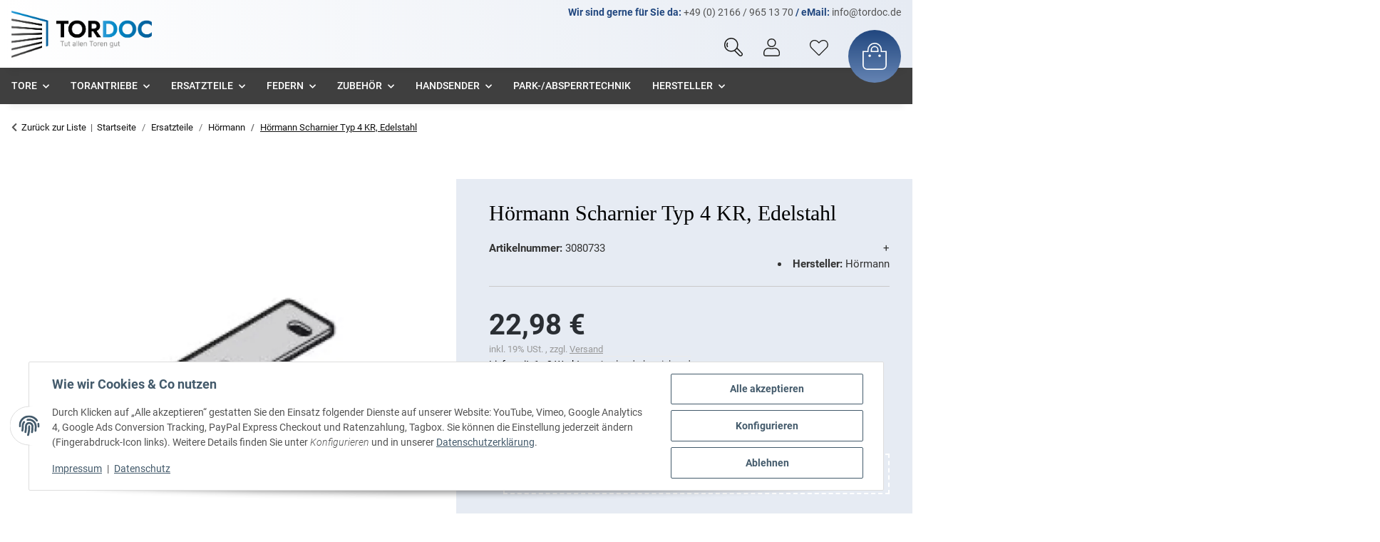

--- FILE ---
content_type: text/html; charset=utf-8
request_url: https://tordoc.de/Hoermann-Scharnier-Typ-4-KR-Edelstahl
body_size: 61617
content:
<!DOCTYPE html>
<html lang="de" itemscope itemtype="https://schema.org/ItemPage">
    
    <head>
<meta name="kk-dropper-io-token" content="786b28782f5ff51c343ad57eb87642a2">
<!-- NETZdinge.de Plugin Google Codes v5.7.1:  Google Tag Manager - Allgemein - boc -->
<script type="text/javascript">(function(w,d,s,l,i){w[l]=w[l]||[];w[l].push({'gtm.start':
new Date().getTime(),event:'gtm.js'});var f=d.getElementsByTagName(s)[0],
j=d.createElement(s),dl=l!='dataLayer'?'&l='+l:'';j.async=true;j.src=
'//www.googletagmanager.com/gtm.js?id='+i+dl;f.parentNode.insertBefore(j,f);
})(window,document,'script','dataLayer','GTM-NLS7X5W');</script>

        
            <meta http-equiv="content-type" content="text/html; charset=utf-8">
            <meta name="description" itemprop="description" content="Hörmann Scharnier Typ 4, KR, Edelstahl » TorDoc.de Profi-Service &amp;#10004 Fachberatung ✔ RECHNUNGSKAUF ✔">
                            <meta name="keywords" itemprop="keywords" content="Hörmann, Hörmann Shop, Hörmann Ersatzteile, Hörmann kaufen, Hörmann Scharnier Typ 4 KR">
                        <meta name="viewport" content="width=device-width, initial-scale=1.0">
            <meta http-equiv="X-UA-Compatible" content="IE=edge">
                        <meta name="robots" content="index, follow">

            <meta itemprop="url" content="https://tordoc.de/Hoermann-Scharnier-Typ-4-KR-Edelstahl">
            
                <meta name="theme-color" content="#1C1D2C">
            
            <meta property="og:type" content="website">
            <meta property="og:site_name" content="Hörmann Scharnier Typ 4 KR für Sektionaltore, Edelstahl">
            <meta property="og:title" content="Hörmann Scharnier Typ 4 KR für Sektionaltore, Edelstahl">
            <meta property="og:description" content="Hörmann Scharnier Typ 4, KR, Edelstahl » TorDoc.de Profi-Service &amp;#10004 Fachberatung ✔ RECHNUNGSKAUF ✔">
            <meta property="og:url" content="https://tordoc.de/Hoermann-Scharnier-Typ-4-KR-Edelstahl">

                                    
                            <meta itemprop="image" content="https://tordoc.de/media/image/product/107600/lg/hoermann-scharnier-typ-4-kr-edelstahl.jpg">
                <meta property="og:image" content="https://tordoc.de/media/image/product/107600/lg/hoermann-scharnier-typ-4-kr-edelstahl.jpg">
                <meta property="og:image:width" content="800">
                <meta property="og:image:height" content="807">
                    

        <title itemprop="name">Hörmann Scharnier Typ 4 KR für Sektionaltore, Edelstahl</title>

                    
<style type="text/css" data-dropper-inlined="//tordoc.de/plugins/kk_dropper/drops/Shared/framework.css?v=100.20.0">
._t-center{text-align:center}._t-left{text-align:left}._t-right{text-align:right}._v-middle{vertical-align:middle!important}._v-top{vertical-align:top!important}._v-bottom{vertical-align:bottom!important}._v-baseline{vertical-align:baseline!important}._m-0{margin:0!important}._m-0-top{margin-top:0!important}._m-0-bottom{margin-bottom:0!important}._m-0-right{margin-right:0!important}._m-0-left{margin-left:0!important}._m-025{margin:.25em!important}._m-025-top{margin-top:.25em!important}._m-025-bottom{margin-bottom:.25em!important}._m-025-right{margin-right:.25em!important}._m-025-left{margin-left:.25em!important}._m-05{margin:.5em!important}._m-05-top{margin-top:.5em!important}._m-05-bottom{margin-bottom:.5em!important}._m-05-right{margin-right:.5em!important}._m-05-left{margin-left:.5em!important}._m-075{margin:.75em!important}._m-075-top{margin-top:.75em!important}._m-075-bottom{margin-bottom:.75em!important}._m-075-right{margin-right:.75em!important}._m-075-left{margin-left:.75em!important}._m-1{margin:1em!important}._m-1-top{margin-top:1em!important}._m-1-bottom{margin-bottom:1em!important}._m-1-right{margin-right:1em!important}._m-1-left{margin-left:1em!important}._m-125{margin:1.25em!important}._m-125-top{margin-top:1.25em!important}._m-125-bottom{margin-bottom:1.25em!important}._m-125-right{margin-right:1.25em!important}._m-125-left{margin-left:1.25em!important}._m-15{margin:1.5em!important}._m-15-top{margin-top:1.5em!important}._m-15-bottom{margin-bottom:1.5em!important}._m-15-right{margin-right:1.5em!important}._m-15-left{margin-left:1.5em!important}._m-175{margin:1.75em!important}._m-175-top{margin-top:1.75em!important}._m-175-bottom{margin-bottom:1.75em!important}._m-175-right{margin-right:1.75em!important}._m-175-left{margin-left:1.75em!important}._m-2{margin:2em!important}._m-2-top{margin-top:2em!important}._m-2-bottom{margin-bottom:2em!important}._m-2-right{margin-right:2em!important}._m-2-left{margin-left:2em!important}._m-25{margin:2.5em!important}._m-25-top{margin-top:2.5em!important}._m-25-bottom{margin-bottom:2.5em!important}._m-25-right{margin-right:2.5em!important}._m-25-left{margin-left:2.5em!important}._m-3{margin:3em!important}._m-3-top{margin-top:3em!important}._m-3-bottom{margin-bottom:3em!important}._m-3-right{margin-right:3em!important}._m-3-left{margin-left:3em!important}._m-4{margin:4em!important}._m-4-top{margin-top:4em!important}._m-4-bottom{margin-bottom:4em!important}._m-4-right{margin-right:4em!important}._m-4-left{margin-left:4em!important}._m-5{margin:5em!important}._m-5-top{margin-top:5em!important}._m-5-bottom{margin-bottom:5em!important}._m-5-right{margin-right:5em!important}._m-5-left{margin-left:5em!important}._p-0{padding:0!important}._p-0-top{padding-top:0!important}._p-0-bottom{padding-bottom:0!important}._p-0-right{padding-right:0!important}._p-0-left{padding-left:0!important}._p-025{padding:.25em!important}._p-025-top{padding-top:.25em!important}._p-025-bottom{padding-bottom:.25em!important}._p-025-right{padding-right:.25em!important}._p-025-left{padding-left:.25em!important}._p-05{padding:.5em!important}._p-05-top{padding-top:.5em!important}._p-05-bottom{padding-bottom:.5em!important}._p-05-right{padding-right:.5em!important}._p-05-left{padding-left:.5em!important}._p-075{padding:.75em!important}._p-075-top{padding-top:.75em!important}._p-075-bottom{padding-bottom:.75em!important}._p-075-right{padding-right:.75em!important}._p-075-left{padding-left:.75em!important}._p-1{padding:1em!important}._p-1-top{padding-top:1em!important}._p-1-bottom{padding-bottom:1em!important}._p-1-right{padding-right:1em!important}._p-1-left{padding-left:1em!important}._p-125{padding:1.25em!important}._p-125-top{padding-top:1.25em!important}._p-125-bottom{padding-bottom:1.25em!important}._p-125-right{padding-right:1.25em!important}._p-125-left{padding-left:1.25em!important}._p-15{padding:1.5em!important}._p-15-top{padding-top:1.5em!important}._p-15-bottom{padding-bottom:1.5em!important}._p-15-right{padding-right:1.5em!important}._p-15-left{padding-left:1.5em!important}._p-175{padding:1.75em!important}._p-175-top{padding-top:1.75em!important}._p-175-bottom{padding-bottom:1.75em!important}._p-175-right{padding-right:1.75em!important}._p-175-left{padding-left:1.75em!important}._p-2{padding:2em!important}._p-2-top{padding-top:2em!important}._p-2-bottom{padding-bottom:2em!important}._p-2-right{padding-right:2em!important}._p-2-left{padding-left:2em!important}._p-25{padding:2.5em!important}._p-25-top{padding-top:2.5em!important}._p-25-bottom{padding-bottom:2.5em!important}._p-25-right{padding-right:2.5em!important}._p-25-left{padding-left:2.5em!important}._p-3{padding:3em!important}._p-3-top{padding-top:3em!important}._p-3-bottom{padding-bottom:3em!important}._p-3-right{padding-right:3em!important}._p-3-left{padding-left:3em!important}._p-4{padding:4em!important}._p-4-top{padding-top:4em!important}._p-4-bottom{padding-bottom:4em!important}._p-4-right{padding-right:4em!important}._p-4-left{padding-left:4em!important}._p-5{padding:5em!important}._p-5-top{padding-top:5em!important}._p-5-bottom{padding-bottom:5em!important}._p-5-right{padding-right:5em!important}._p-5-left{padding-left:5em!important}._fs-0{font-size:0!important}._fs-01{font-size:.1em!important}._fs-02{font-size:.2em!important}._fs-03{font-size:.3em!important}._fs-04{font-size:.4em!important}._fs-05{font-size:.5em!important}._fs-06{font-size:.6em!important}._fs-07{font-size:.7em!important}._fs-075{font-size:.75em!important}._fs-08{font-size:.8em!important}._fs-09{font-size:.9em!important}._fs-095{font-size:.95em!important}._fs-1{font-size:1em!important}._fs-11{font-size:1.1em!important}._fs-12{font-size:1.2em!important}._fs-13{font-size:1.3em!important}._fs-14{font-size:1.4em!important}._fs-15{font-size:1.5em!important}._fs-16{font-size:1.6em!important}._fs-17{font-size:1.7em!important}._fs-18{font-size:1.8em!important}._fs-19{font-size:1.9em!important}._fs-2{font-size:2em!important}._fs-25{font-size:2.5em!important}._fs-3{font-size:3em!important}._fs-35{font-size:3.5em!important}._fs-4{font-size:4em!important}._fs-5{font-size:5em!important}._fs-6{font-size:6em!important}._fs-7{font-size:7em!important}._left{float:left!important}._right{float:right!important}._fw-light{font-weight:300!important}._fw-normal{font-weight:400!important}._fw-bold{font-weight:700!important}._fw-heavy{font-weight:800!important}._lh-normal{line-height:normal!important}._lh-0{line-height:0!important}._lh-1{line-height:1!important}._lh-11{line-height:1.1!important}._lh-12{line-height:1.2!important}._lh-13{line-height:1.3!important}._lh-14{line-height:1.4!important}._lh-15{line-height:1.5!important}._lh-2{line-height:1.5!important}._relative{position:relative}._absolute{position:absolute}._static{position:static}._d-block{display:block}._d-inline{display:inline}._d-inline-block{display:inline-block}._d-table{display:table}._d-table-row{display:table-row}._d-table-cell{display:table-cell}._hcenter{display:table;margin-left:auto;margin-right:auto}._br-0{border-radius:0!important}._br-2{border-radius:2px!important}._b-left{border-left:1px solid #ddd!important}._b-right{border-right:1px solid #ddd!important}._b-top{border-top:1px solid #ddd!important}._b-bottom{border-bottom:1px solid #ddd!important}._b-all{border:1px solid #ddd!important}._b-none{border:0 none!important}._c-default{cursor:default!important}._c-pointer{cursor:pointer!important}._click-through{pointer-events:none!important}._o-0{opacity:0!important}._o-01{opacity:.1!important}._o-02{opacity:.2!important}._o-03{opacity:.3!important}._o-04{opacity:.4!important}._o-05{opacity:.5!important}._o-06{opacity:.6!important}._o-07{opacity:.7!important}._o-08{opacity:.8!important}._o-09{opacity:.9!important}._o-1{opacity:1!important}._o-1-hover:hover{opacity:1!important}._w-5{width:5%!important}._w-10{width:10%!important}._w-15{width:15%!important}._w-20{width:20%!important}._w-25{width:25%!important}._w-30{width:30%!important}._w-33{width:33.333333333333333%!important}._w-35{width:35%!important}._w-30{width:30%!important}._w-40{width:40%!important}._w-50{width:50%!important}._w-60{width:60%!important}._w-66{width:66%!important}._w-70{width:70%!important}._w-75{width:75%!important}._w-80{width:80%!important}._w-85{width:85%!important}._w-90{width:90%!important}._w-95{width:95%!important}._w-100{width:100%!important}._dg{display:block;clear:both}._dgw{display:flex;flex-wrap:wrap;flex-direction:row;--dg-units:12;--dg-gap-x:30px;--dg-gap-y:30px}._dg>._dgw{gap:0 var(--dg-gap-x);margin:calc(-1 * var(--dg-gap-y)/ 2) 0}._dgs{--dg-offset:0;--dg-span:var(--dg-units);display:block}._dgw>._dgs{width:calc(((var(--dg-span)/ var(--dg-units)) * 100%) - ((var(--dg-units) - var(--dg-span))/ var(--dg-units)) * var(--dg-gap-x));margin-left:calc(((var(--dg-offset)/ var(--dg-units)) * 100%) + (var(--dg-offset) * (var(--dg-gap-x)/ var(--dg-units))));padding:calc(var(--dg-gap-y)/ 2) 0}._dgb{display:none;width:100%;clear:both}i.kk-icon-svg{display:inline-block;display:inline-flex;align-self:center;line-height:1;align-items:center;position:relative;top:.125em}i.kk-icon-svg>svg{height:1em;fill:currentColor}i.kk-icon-boxed{width:1em;text-align:center}.kk-loader,.kk-loader:after,.kk-loader:before{animation:kk_loader 1s infinite ease-in-out;width:1em;height:4em}.kk-loader{text-indent:-9999em;position:relative;font-size:11px;transform:translateZ(0);animation-delay:-.16s;margin:0 auto;top:50px}.kk-loader:after,.kk-loader:before{position:absolute;top:0;content:''}.kk-loader:before{left:-1.5em;animation-delay:-.32s}.kk-loader:after{left:1.5em}@keyframes kk_loader{0%,100%,80%{box-shadow:0 0;height:4em}40%{box-shadow:0 -2em;height:5em}}.kk-drop-lazy-load-container{position:relative}.kk-drop-lazy-load-container .kk-loader{opacity:.15;position:absolute;left:50%;transform:translateX(-50%) translateZ(0)}
</style>
<style type="text/css" data-dropper-inlined="//tordoc.de/plugins/kk_dropper/integrations/INT_Nova/css/style.css?v=1.1.3">
.int-nova-article-wrapper.product-wrapper{height:auto!important}
</style>
<meta name="kk-dropper-stylesheets" content="">
<link rel="canonical" href="https://tordoc.de/Hoermann-Scharnier-Typ-4-KR-Edelstahl">
        
        

        
			<link rel="apple-touch-icon" sizes="180x180" href="/templates/bbfdesign/themes/bbfdesign/images/favicon/apple-touch-icon.png">
			<link rel="icon" type="image/png" sizes="32x32" href="/templates/bbfdesign/themes/bbfdesign/images/favicon/favicon-32x32.png">
			<link rel="icon" type="image/png" sizes="16x16" href="/templates/bbfdesign/themes/bbfdesign/images/favicon/favicon-16x16.png">
			<link rel="manifest" href="/templates/bbfdesign/themes/bbfdesign/images/favicon/site.webmanifest">
			<link rel="mask-icon" href="/templates/bbfdesign/themes/bbfdesign/images/favicon/safari-pinned-tab.svg" color="#7c7c7c">
			<link rel="shortcut icon" href="/templates/bbfdesign/themes/bbfdesign/images/favicon/favicon.ico">
			<meta name="msapplication-TileColor" content="#ffffff">
			<meta name="msapplication-config" content="/templates/bbfdesign/themes/bbfdesign/images/favicon/browserconfig.xml">
			<meta name="theme-color" content="#ffffff">
        

        
                                        			
				<style id="criticalCSS">
					
						@font-face{font-family:"Roboto";font-style:italic;font-weight:300;src:url("fonts/roboto-v30-latin-300italic.eot");src:local(""), url("fonts/roboto-v30-latin-300italic.eot?#iefix") format("embedded-opentype"), url("fonts/roboto-v30-latin-300italic.woff2") format("woff2"), url("fonts/roboto-v30-latin-300italic.woff") format("woff"), url("fonts/roboto-v30-latin-300italic.ttf") format("truetype"), url("fonts/roboto-v30-latin-300italic.svg#Roboto") format("svg")}@font-face{font-family:"Roboto";font-style:normal;font-weight:400;src:url("fonts/roboto-v30-latin-regular.eot");src:local(""), url("fonts/roboto-v30-latin-regular.eot?#iefix") format("embedded-opentype"), url("fonts/roboto-v30-latin-regular.woff2") format("woff2"), url("fonts/roboto-v30-latin-regular.woff") format("woff"), url("fonts/roboto-v30-latin-regular.ttf") format("truetype"), url("fonts/roboto-v30-latin-regular.svg#Roboto") format("svg")}@font-face{font-family:"Roboto";font-style:normal;font-weight:500;src:url("fonts/roboto-v30-latin-500.eot");src:local(""), url("fonts/roboto-v30-latin-500.eot?#iefix") format("embedded-opentype"), url("fonts/roboto-v30-latin-500.woff2") format("woff2"), url("fonts/roboto-v30-latin-500.woff") format("woff"), url("fonts/roboto-v30-latin-500.ttf") format("truetype"), url("fonts/roboto-v30-latin-500.svg#Roboto") format("svg")}@font-face{font-family:"Roboto";font-style:normal;font-weight:700;src:url("fonts/roboto-v30-latin-700.eot");src:local(""), url("fonts/roboto-v30-latin-700.eot?#iefix") format("embedded-opentype"), url("fonts/roboto-v30-latin-700.woff2") format("woff2"), url("fonts/roboto-v30-latin-700.woff") format("woff"), url("fonts/roboto-v30-latin-700.ttf") format("truetype"), url("fonts/roboto-v30-latin-700.svg#Roboto") format("svg")}:root{--blue: #007bff;--indigo: #6610f2;--purple: #6f42c1;--pink: #e83e8c;--red: #dc3545;--orange: #fd7e14;--yellow: #ffc107;--green: #28a745;--teal: #20c997;--cyan: #17a2b8;--white: #ffffff;--gray: #707070;--gray-dark: #343a40;--primary: #F8BF00;--secondary: #525252;--success: #1C871E;--info: #525252;--warning: #a56823;--danger: #b90000;--light: #f5f7fa;--dark: #525252;--gray: #707070;--gray-light: #f5f7fa;--gray-medium: #ebebeb;--gray-dark: #9b9b9b;--gray-darker: #525252;--breakpoint-xs: 0;--breakpoint-sm: 576px;--breakpoint-md: 768px;--breakpoint-lg: 992px;--breakpoint-xl: 1300px;--font-family-sans-serif: "Roboto", sans-serif;--font-family-monospace: SFMono-Regular, Menlo, Monaco, Consolas, "Liberation Mono", "Courier New", monospace}*,*::before,*::after{box-sizing:border-box}html{font-family:sans-serif;line-height:1.15;-webkit-text-size-adjust:100%;-webkit-tap-highlight-color:rgba(0, 0, 0, 0)}article,aside,figcaption,figure,footer,header,hgroup,main,nav,section{display:block}body{margin:0;font-family:"Roboto", sans-serif;font-size:0.875rem;font-weight:400;line-height:1.5;color:#525252;text-align:left;background-color:#f5f7fa}[tabindex="-1"]:focus:not(:focus-visible){outline:0 !important}hr{box-sizing:content-box;height:0;overflow:visible}h1,h2,h3,h4,h5,h6{margin-top:0;margin-bottom:1rem}p{margin-top:0;margin-bottom:1rem}abbr[title],abbr[data-original-title]{text-decoration:underline;text-decoration:underline dotted;cursor:help;border-bottom:0;text-decoration-skip-ink:none}address{margin-bottom:1rem;font-style:normal;line-height:inherit}ol,ul,dl{margin-top:0;margin-bottom:1rem}ol ol,ul ul,ol ul,ul ol{margin-bottom:0}dt{font-weight:700}dd{margin-bottom:0.5rem;margin-left:0}blockquote{margin:0 0 1rem}b,strong{font-weight:bolder}small{font-size:80%}sub,sup{position:relative;font-size:75%;line-height:0;vertical-align:baseline}sub{bottom:-0.25em}sup{top:-0.5em}a{color:#525252;text-decoration:underline;background-color:transparent}a:hover{color:#F8BF00;text-decoration:none}a:not([href]):not([class]){color:inherit;text-decoration:none}a:not([href]):not([class]):hover{color:inherit;text-decoration:none}pre,code,kbd,samp{font-family:SFMono-Regular, Menlo, Monaco, Consolas, "Liberation Mono", "Courier New", monospace;font-size:1em}pre{margin-top:0;margin-bottom:1rem;overflow:auto;-ms-overflow-style:scrollbar}figure{margin:0 0 1rem}img{vertical-align:middle;border-style:none}svg{overflow:hidden;vertical-align:middle}table{border-collapse:collapse}caption{padding-top:0.75rem;padding-bottom:0.75rem;color:#707070;text-align:left;caption-side:bottom}th{text-align:inherit;text-align:-webkit-match-parent}label{display:inline-block;margin-bottom:0.5rem}button{border-radius:0}button:focus:not(:focus-visible){outline:0}input,button,select,optgroup,textarea{margin:0;font-family:inherit;font-size:inherit;line-height:inherit}button,input{overflow:visible}button,select{text-transform:none}[role="button"]{cursor:pointer}select{word-wrap:normal}button,[type="button"],[type="reset"],[type="submit"]{-webkit-appearance:button}button:not(:disabled),[type="button"]:not(:disabled),[type="reset"]:not(:disabled),[type="submit"]:not(:disabled){cursor:pointer}button::-moz-focus-inner,[type="button"]::-moz-focus-inner,[type="reset"]::-moz-focus-inner,[type="submit"]::-moz-focus-inner{padding:0;border-style:none}input[type="radio"],input[type="checkbox"]{box-sizing:border-box;padding:0}textarea{overflow:auto;resize:vertical}fieldset{min-width:0;padding:0;margin:0;border:0}legend{display:block;width:100%;max-width:100%;padding:0;margin-bottom:0.5rem;font-size:1.5rem;line-height:inherit;color:inherit;white-space:normal}progress{vertical-align:baseline}[type="number"]::-webkit-inner-spin-button,[type="number"]::-webkit-outer-spin-button{height:auto}[type="search"]{outline-offset:-2px;-webkit-appearance:none}[type="search"]::-webkit-search-decoration{-webkit-appearance:none}::-webkit-file-upload-button{font:inherit;-webkit-appearance:button}output{display:inline-block}summary{display:list-item;cursor:pointer}template{display:none}[hidden]{display:none !important}.img-fluid{max-width:100%;height:auto}.img-thumbnail{padding:0.25rem;background-color:#f5f7fa;border:1px solid #dee2e6;border-radius:0.125rem;box-shadow:0 1px 2px rgba(0, 0, 0, 0.075);max-width:100%;height:auto}.figure{display:inline-block}.figure-img{margin-bottom:0.5rem;line-height:1}.figure-caption{font-size:90%;color:#707070}code{font-size:87.5%;color:#e83e8c;word-wrap:break-word}a>code{color:inherit}kbd{padding:0.2rem 0.4rem;font-size:87.5%;color:#ffffff;background-color:#212529;border-radius:0.125rem;box-shadow:inset 0 -0.1rem 0 rgba(0, 0, 0, 0.25)}kbd kbd{padding:0;font-size:100%;font-weight:700;box-shadow:none}pre{display:block;font-size:87.5%;color:#212529}pre code{font-size:inherit;color:inherit;word-break:normal}.pre-scrollable{max-height:340px;overflow-y:scroll}.container,.container-fluid,.container-sm,.container-md,.container-lg,.container-xl{width:100%;padding-right:1rem;padding-left:1rem;margin-right:auto;margin-left:auto}@media (min-width:576px){.container,.container-sm{max-width:97vw}}@media (min-width:768px){.container,.container-sm,.container-md{max-width:720px}}@media (min-width:992px){.container,.container-sm,.container-md,.container-lg{max-width:960px}}@media (min-width:1300px){.container,.container-sm,.container-md,.container-lg,.container-xl{max-width:1250px}}.row{display:flex;flex-wrap:wrap;margin-right:-1rem;margin-left:-1rem}.no-gutters{margin-right:0;margin-left:0}.no-gutters>.col,.no-gutters>[class*="col-"]{padding-right:0;padding-left:0}.col-1,.col-2,.col-3,.col-4,.col-5,.col-6,.col-7,.col-8,.col-9,.col-10,.col-11,.col-12,.col,.col-auto,.col-sm-1,.col-sm-2,.col-sm-3,.col-sm-4,.col-sm-5,.col-sm-6,.col-sm-7,.col-sm-8,.col-sm-9,.col-sm-10,.col-sm-11,.col-sm-12,.col-sm,.col-sm-auto,.col-md-1,.col-md-2,.col-md-3,.col-md-4,.col-md-5,.col-md-6,.col-md-7,.col-md-8,.col-md-9,.col-md-10,.col-md-11,.col-md-12,.col-md,.col-md-auto,.col-lg-1,.col-lg-2,.col-lg-3,.col-lg-4,.col-lg-5,.col-lg-6,.col-lg-7,.col-lg-8,.col-lg-9,.col-lg-10,.col-lg-11,.col-lg-12,.col-lg,.col-lg-auto,.col-xl-1,.col-xl-2,.col-xl-3,.col-xl-4,.col-xl-5,.col-xl-6,.col-xl-7,.col-xl-8,.col-xl-9,.col-xl-10,.col-xl-11,.col-xl-12,.col-xl,.col-xl-auto{position:relative;width:100%;padding-right:1rem;padding-left:1rem}.col{flex-basis:0;flex-grow:1;max-width:100%}.row-cols-1>*{flex:0 0 100%;max-width:100%}.row-cols-2>*{flex:0 0 50%;max-width:50%}.row-cols-3>*{flex:0 0 33.3333333333%;max-width:33.3333333333%}.row-cols-4>*{flex:0 0 25%;max-width:25%}.row-cols-5>*{flex:0 0 20%;max-width:20%}.row-cols-6>*{flex:0 0 16.6666666667%;max-width:16.6666666667%}.col-auto{flex:0 0 auto;width:auto;max-width:100%}.col-1{flex:0 0 8.33333333%;max-width:8.33333333%}.col-2{flex:0 0 16.66666667%;max-width:16.66666667%}.col-3{flex:0 0 25%;max-width:25%}.col-4{flex:0 0 33.33333333%;max-width:33.33333333%}.col-5{flex:0 0 41.66666667%;max-width:41.66666667%}.col-6{flex:0 0 50%;max-width:50%}.col-7{flex:0 0 58.33333333%;max-width:58.33333333%}.col-8{flex:0 0 66.66666667%;max-width:66.66666667%}.col-9{flex:0 0 75%;max-width:75%}.col-10{flex:0 0 83.33333333%;max-width:83.33333333%}.col-11{flex:0 0 91.66666667%;max-width:91.66666667%}.col-12{flex:0 0 100%;max-width:100%}.order-first{order:-1}.order-last{order:13}.order-0{order:0}.order-1{order:1}.order-2{order:2}.order-3{order:3}.order-4{order:4}.order-5{order:5}.order-6{order:6}.order-7{order:7}.order-8{order:8}.order-9{order:9}.order-10{order:10}.order-11{order:11}.order-12{order:12}.offset-1{margin-left:8.33333333%}.offset-2{margin-left:16.66666667%}.offset-3{margin-left:25%}.offset-4{margin-left:33.33333333%}.offset-5{margin-left:41.66666667%}.offset-6{margin-left:50%}.offset-7{margin-left:58.33333333%}.offset-8{margin-left:66.66666667%}.offset-9{margin-left:75%}.offset-10{margin-left:83.33333333%}.offset-11{margin-left:91.66666667%}@media (min-width:576px){.col-sm{flex-basis:0;flex-grow:1;max-width:100%}.row-cols-sm-1>*{flex:0 0 100%;max-width:100%}.row-cols-sm-2>*{flex:0 0 50%;max-width:50%}.row-cols-sm-3>*{flex:0 0 33.3333333333%;max-width:33.3333333333%}.row-cols-sm-4>*{flex:0 0 25%;max-width:25%}.row-cols-sm-5>*{flex:0 0 20%;max-width:20%}.row-cols-sm-6>*{flex:0 0 16.6666666667%;max-width:16.6666666667%}.col-sm-auto{flex:0 0 auto;width:auto;max-width:100%}.col-sm-1{flex:0 0 8.33333333%;max-width:8.33333333%}.col-sm-2{flex:0 0 16.66666667%;max-width:16.66666667%}.col-sm-3{flex:0 0 25%;max-width:25%}.col-sm-4{flex:0 0 33.33333333%;max-width:33.33333333%}.col-sm-5{flex:0 0 41.66666667%;max-width:41.66666667%}.col-sm-6{flex:0 0 50%;max-width:50%}.col-sm-7{flex:0 0 58.33333333%;max-width:58.33333333%}.col-sm-8{flex:0 0 66.66666667%;max-width:66.66666667%}.col-sm-9{flex:0 0 75%;max-width:75%}.col-sm-10{flex:0 0 83.33333333%;max-width:83.33333333%}.col-sm-11{flex:0 0 91.66666667%;max-width:91.66666667%}.col-sm-12{flex:0 0 100%;max-width:100%}.order-sm-first{order:-1}.order-sm-last{order:13}.order-sm-0{order:0}.order-sm-1{order:1}.order-sm-2{order:2}.order-sm-3{order:3}.order-sm-4{order:4}.order-sm-5{order:5}.order-sm-6{order:6}.order-sm-7{order:7}.order-sm-8{order:8}.order-sm-9{order:9}.order-sm-10{order:10}.order-sm-11{order:11}.order-sm-12{order:12}.offset-sm-0{margin-left:0}.offset-sm-1{margin-left:8.33333333%}.offset-sm-2{margin-left:16.66666667%}.offset-sm-3{margin-left:25%}.offset-sm-4{margin-left:33.33333333%}.offset-sm-5{margin-left:41.66666667%}.offset-sm-6{margin-left:50%}.offset-sm-7{margin-left:58.33333333%}.offset-sm-8{margin-left:66.66666667%}.offset-sm-9{margin-left:75%}.offset-sm-10{margin-left:83.33333333%}.offset-sm-11{margin-left:91.66666667%}}@media (min-width:768px){.col-md{flex-basis:0;flex-grow:1;max-width:100%}.row-cols-md-1>*{flex:0 0 100%;max-width:100%}.row-cols-md-2>*{flex:0 0 50%;max-width:50%}.row-cols-md-3>*{flex:0 0 33.3333333333%;max-width:33.3333333333%}.row-cols-md-4>*{flex:0 0 25%;max-width:25%}.row-cols-md-5>*{flex:0 0 20%;max-width:20%}.row-cols-md-6>*{flex:0 0 16.6666666667%;max-width:16.6666666667%}.col-md-auto{flex:0 0 auto;width:auto;max-width:100%}.col-md-1{flex:0 0 8.33333333%;max-width:8.33333333%}.col-md-2{flex:0 0 16.66666667%;max-width:16.66666667%}.col-md-3{flex:0 0 25%;max-width:25%}.col-md-4{flex:0 0 33.33333333%;max-width:33.33333333%}.col-md-5{flex:0 0 41.66666667%;max-width:41.66666667%}.col-md-6{flex:0 0 50%;max-width:50%}.col-md-7{flex:0 0 58.33333333%;max-width:58.33333333%}.col-md-8{flex:0 0 66.66666667%;max-width:66.66666667%}.col-md-9{flex:0 0 75%;max-width:75%}.col-md-10{flex:0 0 83.33333333%;max-width:83.33333333%}.col-md-11{flex:0 0 91.66666667%;max-width:91.66666667%}.col-md-12{flex:0 0 100%;max-width:100%}.order-md-first{order:-1}.order-md-last{order:13}.order-md-0{order:0}.order-md-1{order:1}.order-md-2{order:2}.order-md-3{order:3}.order-md-4{order:4}.order-md-5{order:5}.order-md-6{order:6}.order-md-7{order:7}.order-md-8{order:8}.order-md-9{order:9}.order-md-10{order:10}.order-md-11{order:11}.order-md-12{order:12}.offset-md-0{margin-left:0}.offset-md-1{margin-left:8.33333333%}.offset-md-2{margin-left:16.66666667%}.offset-md-3{margin-left:25%}.offset-md-4{margin-left:33.33333333%}.offset-md-5{margin-left:41.66666667%}.offset-md-6{margin-left:50%}.offset-md-7{margin-left:58.33333333%}.offset-md-8{margin-left:66.66666667%}.offset-md-9{margin-left:75%}.offset-md-10{margin-left:83.33333333%}.offset-md-11{margin-left:91.66666667%}}@media (min-width:992px){.col-lg{flex-basis:0;flex-grow:1;max-width:100%}.row-cols-lg-1>*{flex:0 0 100%;max-width:100%}.row-cols-lg-2>*{flex:0 0 50%;max-width:50%}.row-cols-lg-3>*{flex:0 0 33.3333333333%;max-width:33.3333333333%}.row-cols-lg-4>*{flex:0 0 25%;max-width:25%}.row-cols-lg-5>*{flex:0 0 20%;max-width:20%}.row-cols-lg-6>*{flex:0 0 16.6666666667%;max-width:16.6666666667%}.col-lg-auto{flex:0 0 auto;width:auto;max-width:100%}.col-lg-1{flex:0 0 8.33333333%;max-width:8.33333333%}.col-lg-2{flex:0 0 16.66666667%;max-width:16.66666667%}.col-lg-3{flex:0 0 25%;max-width:25%}.col-lg-4{flex:0 0 33.33333333%;max-width:33.33333333%}.col-lg-5{flex:0 0 41.66666667%;max-width:41.66666667%}.col-lg-6{flex:0 0 50%;max-width:50%}.col-lg-7{flex:0 0 58.33333333%;max-width:58.33333333%}.col-lg-8{flex:0 0 66.66666667%;max-width:66.66666667%}.col-lg-9{flex:0 0 75%;max-width:75%}.col-lg-10{flex:0 0 83.33333333%;max-width:83.33333333%}.col-lg-11{flex:0 0 91.66666667%;max-width:91.66666667%}.col-lg-12{flex:0 0 100%;max-width:100%}.order-lg-first{order:-1}.order-lg-last{order:13}.order-lg-0{order:0}.order-lg-1{order:1}.order-lg-2{order:2}.order-lg-3{order:3}.order-lg-4{order:4}.order-lg-5{order:5}.order-lg-6{order:6}.order-lg-7{order:7}.order-lg-8{order:8}.order-lg-9{order:9}.order-lg-10{order:10}.order-lg-11{order:11}.order-lg-12{order:12}.offset-lg-0{margin-left:0}.offset-lg-1{margin-left:8.33333333%}.offset-lg-2{margin-left:16.66666667%}.offset-lg-3{margin-left:25%}.offset-lg-4{margin-left:33.33333333%}.offset-lg-5{margin-left:41.66666667%}.offset-lg-6{margin-left:50%}.offset-lg-7{margin-left:58.33333333%}.offset-lg-8{margin-left:66.66666667%}.offset-lg-9{margin-left:75%}.offset-lg-10{margin-left:83.33333333%}.offset-lg-11{margin-left:91.66666667%}}@media (min-width:1300px){.col-xl{flex-basis:0;flex-grow:1;max-width:100%}.row-cols-xl-1>*{flex:0 0 100%;max-width:100%}.row-cols-xl-2>*{flex:0 0 50%;max-width:50%}.row-cols-xl-3>*{flex:0 0 33.3333333333%;max-width:33.3333333333%}.row-cols-xl-4>*{flex:0 0 25%;max-width:25%}.row-cols-xl-5>*{flex:0 0 20%;max-width:20%}.row-cols-xl-6>*{flex:0 0 16.6666666667%;max-width:16.6666666667%}.col-xl-auto{flex:0 0 auto;width:auto;max-width:100%}.col-xl-1{flex:0 0 8.33333333%;max-width:8.33333333%}.col-xl-2{flex:0 0 16.66666667%;max-width:16.66666667%}.col-xl-3{flex:0 0 25%;max-width:25%}.col-xl-4{flex:0 0 33.33333333%;max-width:33.33333333%}.col-xl-5{flex:0 0 41.66666667%;max-width:41.66666667%}.col-xl-6{flex:0 0 50%;max-width:50%}.col-xl-7{flex:0 0 58.33333333%;max-width:58.33333333%}.col-xl-8{flex:0 0 66.66666667%;max-width:66.66666667%}.col-xl-9{flex:0 0 75%;max-width:75%}.col-xl-10{flex:0 0 83.33333333%;max-width:83.33333333%}.col-xl-11{flex:0 0 91.66666667%;max-width:91.66666667%}.col-xl-12{flex:0 0 100%;max-width:100%}.order-xl-first{order:-1}.order-xl-last{order:13}.order-xl-0{order:0}.order-xl-1{order:1}.order-xl-2{order:2}.order-xl-3{order:3}.order-xl-4{order:4}.order-xl-5{order:5}.order-xl-6{order:6}.order-xl-7{order:7}.order-xl-8{order:8}.order-xl-9{order:9}.order-xl-10{order:10}.order-xl-11{order:11}.order-xl-12{order:12}.offset-xl-0{margin-left:0}.offset-xl-1{margin-left:8.33333333%}.offset-xl-2{margin-left:16.66666667%}.offset-xl-3{margin-left:25%}.offset-xl-4{margin-left:33.33333333%}.offset-xl-5{margin-left:41.66666667%}.offset-xl-6{margin-left:50%}.offset-xl-7{margin-left:58.33333333%}.offset-xl-8{margin-left:66.66666667%}.offset-xl-9{margin-left:75%}.offset-xl-10{margin-left:83.33333333%}.offset-xl-11{margin-left:91.66666667%}}.nav{display:flex;flex-wrap:wrap;padding-left:0;margin-bottom:0;list-style:none}.nav-link{display:block;padding:0.5rem 1rem;text-decoration:none}.nav-link:hover,.nav-link:focus{text-decoration:none}.nav-link.disabled{color:#707070;pointer-events:none;cursor:default}.nav-tabs{border-bottom:1px solid #dee2e6}.nav-tabs .nav-link{margin-bottom:-1px;background-color:transparent;border:1px solid transparent;border-top-left-radius:0;border-top-right-radius:0}.nav-tabs .nav-link:hover,.nav-tabs .nav-link:focus{isolation:isolate;border-color:transparent}.nav-tabs .nav-link.disabled{color:#707070;background-color:transparent;border-color:transparent}.nav-tabs .nav-link.active,.nav-tabs .nav-item.show .nav-link{color:#525252;background-color:transparent;border-color:#F8BF00}.nav-tabs .dropdown-menu{margin-top:-1px;border-top-left-radius:0;border-top-right-radius:0}.nav-pills .nav-link{background:none;border:0;border-radius:0.125rem}.nav-pills .nav-link.active,.nav-pills .show>.nav-link{color:#ffffff;background-color:#F8BF00}.nav-fill>.nav-link,.nav-fill .nav-item{flex:1 1 auto;text-align:center}.nav-justified>.nav-link,.nav-justified .nav-item{flex-basis:0;flex-grow:1;text-align:center}.tab-content>.tab-pane{display:none}.tab-content>.active{display:block}.navbar{position:relative;display:flex;flex-wrap:wrap;align-items:center;justify-content:space-between;padding:0.4rem 1rem}.navbar .container,.navbar .container-fluid,.navbar .container-sm,.navbar .container-md,.navbar .container-lg,.navbar .container-xl,.navbar>.container-sm,.navbar>.container-md,.navbar>.container-lg,.navbar>.container-xl{display:flex;flex-wrap:wrap;align-items:center;justify-content:space-between}.navbar-brand{display:inline-block;padding-top:0.40625rem;padding-bottom:0.40625rem;margin-right:1rem;font-size:1rem;line-height:inherit;white-space:nowrap}.navbar-brand:hover,.navbar-brand:focus{text-decoration:none}.navbar-nav{display:flex;flex-direction:column;padding-left:0;margin-bottom:0;list-style:none}.navbar-nav .nav-link{padding-right:0;padding-left:0}.navbar-nav .dropdown-menu{position:static;float:none}.navbar-text{display:inline-block;padding-top:0.5rem;padding-bottom:0.5rem}.navbar-collapse{flex-basis:100%;flex-grow:1;align-items:center}.navbar-toggler{padding:0.25rem 0.75rem;font-size:1rem;line-height:1;background-color:transparent;border:1px solid transparent;border-radius:0.125rem}.navbar-toggler:hover,.navbar-toggler:focus{text-decoration:none}.navbar-toggler-icon{display:inline-block;width:1.5em;height:1.5em;vertical-align:middle;content:"";background:50% / 100% 100% no-repeat}.navbar-nav-scroll{max-height:75vh;overflow-y:auto}@media (max-width:575.98px){.navbar-expand-sm>.container,.navbar-expand-sm>.container-fluid,.navbar-expand-sm>.container-sm,.navbar-expand-sm>.container-md,.navbar-expand-sm>.container-lg,.navbar-expand-sm>.container-xl{padding-right:0;padding-left:0}}@media (min-width:576px){.navbar-expand-sm{flex-flow:row nowrap;justify-content:flex-start}.navbar-expand-sm .navbar-nav{flex-direction:row}.navbar-expand-sm .navbar-nav .dropdown-menu{position:absolute}.navbar-expand-sm .navbar-nav .nav-link{padding-right:1.5rem;padding-left:1.5rem}.navbar-expand-sm>.container,.navbar-expand-sm>.container-fluid,.navbar-expand-sm>.container-sm,.navbar-expand-sm>.container-md,.navbar-expand-sm>.container-lg,.navbar-expand-sm>.container-xl{flex-wrap:nowrap}.navbar-expand-sm .navbar-nav-scroll{overflow:visible}.navbar-expand-sm .navbar-collapse{display:flex !important;flex-basis:auto}.navbar-expand-sm .navbar-toggler{display:none}}@media (max-width:767.98px){.navbar-expand-md>.container,.navbar-expand-md>.container-fluid,.navbar-expand-md>.container-sm,.navbar-expand-md>.container-md,.navbar-expand-md>.container-lg,.navbar-expand-md>.container-xl{padding-right:0;padding-left:0}}@media (min-width:768px){.navbar-expand-md{flex-flow:row nowrap;justify-content:flex-start}.navbar-expand-md .navbar-nav{flex-direction:row}.navbar-expand-md .navbar-nav .dropdown-menu{position:absolute}.navbar-expand-md .navbar-nav .nav-link{padding-right:1.5rem;padding-left:1.5rem}.navbar-expand-md>.container,.navbar-expand-md>.container-fluid,.navbar-expand-md>.container-sm,.navbar-expand-md>.container-md,.navbar-expand-md>.container-lg,.navbar-expand-md>.container-xl{flex-wrap:nowrap}.navbar-expand-md .navbar-nav-scroll{overflow:visible}.navbar-expand-md .navbar-collapse{display:flex !important;flex-basis:auto}.navbar-expand-md .navbar-toggler{display:none}}@media (max-width:991.98px){.navbar-expand-lg>.container,.navbar-expand-lg>.container-fluid,.navbar-expand-lg>.container-sm,.navbar-expand-lg>.container-md,.navbar-expand-lg>.container-lg,.navbar-expand-lg>.container-xl{padding-right:0;padding-left:0}}@media (min-width:992px){.navbar-expand-lg{flex-flow:row nowrap;justify-content:flex-start}.navbar-expand-lg .navbar-nav{flex-direction:row}.navbar-expand-lg .navbar-nav .dropdown-menu{position:absolute}.navbar-expand-lg .navbar-nav .nav-link{padding-right:1.5rem;padding-left:1.5rem}.navbar-expand-lg>.container,.navbar-expand-lg>.container-fluid,.navbar-expand-lg>.container-sm,.navbar-expand-lg>.container-md,.navbar-expand-lg>.container-lg,.navbar-expand-lg>.container-xl{flex-wrap:nowrap}.navbar-expand-lg .navbar-nav-scroll{overflow:visible}.navbar-expand-lg .navbar-collapse{display:flex !important;flex-basis:auto}.navbar-expand-lg .navbar-toggler{display:none}}@media (max-width:1299.98px){.navbar-expand-xl>.container,.navbar-expand-xl>.container-fluid,.navbar-expand-xl>.container-sm,.navbar-expand-xl>.container-md,.navbar-expand-xl>.container-lg,.navbar-expand-xl>.container-xl{padding-right:0;padding-left:0}}@media (min-width:1300px){.navbar-expand-xl{flex-flow:row nowrap;justify-content:flex-start}.navbar-expand-xl .navbar-nav{flex-direction:row}.navbar-expand-xl .navbar-nav .dropdown-menu{position:absolute}.navbar-expand-xl .navbar-nav .nav-link{padding-right:1.5rem;padding-left:1.5rem}.navbar-expand-xl>.container,.navbar-expand-xl>.container-fluid,.navbar-expand-xl>.container-sm,.navbar-expand-xl>.container-md,.navbar-expand-xl>.container-lg,.navbar-expand-xl>.container-xl{flex-wrap:nowrap}.navbar-expand-xl .navbar-nav-scroll{overflow:visible}.navbar-expand-xl .navbar-collapse{display:flex !important;flex-basis:auto}.navbar-expand-xl .navbar-toggler{display:none}}.navbar-expand{flex-flow:row nowrap;justify-content:flex-start}.navbar-expand>.container,.navbar-expand>.container-fluid,.navbar-expand>.container-sm,.navbar-expand>.container-md,.navbar-expand>.container-lg,.navbar-expand>.container-xl{padding-right:0;padding-left:0}.navbar-expand .navbar-nav{flex-direction:row}.navbar-expand .navbar-nav .dropdown-menu{position:absolute}.navbar-expand .navbar-nav .nav-link{padding-right:1.5rem;padding-left:1.5rem}.navbar-expand>.container,.navbar-expand>.container-fluid,.navbar-expand>.container-sm,.navbar-expand>.container-md,.navbar-expand>.container-lg,.navbar-expand>.container-xl{flex-wrap:nowrap}.navbar-expand .navbar-nav-scroll{overflow:visible}.navbar-expand .navbar-collapse{display:flex !important;flex-basis:auto}.navbar-expand .navbar-toggler{display:none}.navbar-light .navbar-brand{color:rgba(0, 0, 0, 0.9)}.navbar-light .navbar-brand:hover,.navbar-light .navbar-brand:focus{color:rgba(0, 0, 0, 0.9)}.navbar-light .navbar-nav .nav-link{color:#525252}.navbar-light .navbar-nav .nav-link:hover,.navbar-light .navbar-nav .nav-link:focus{color:#F8BF00}.navbar-light .navbar-nav .nav-link.disabled{color:rgba(0, 0, 0, 0.3)}.navbar-light .navbar-nav .show>.nav-link,.navbar-light .navbar-nav .active>.nav-link,.navbar-light .navbar-nav .nav-link.show,.navbar-light .navbar-nav .nav-link.active{color:rgba(0, 0, 0, 0.9)}.navbar-light .navbar-toggler{color:#525252;border-color:rgba(0, 0, 0, 0.1)}.navbar-light .navbar-toggler-icon{background-image:url("data:image/svg+xml,%3csvg xmlns='http://www.w3.org/2000/svg' width='30' height='30' viewBox='0 0 30 30'%3e%3cpath stroke='%23525252' stroke-linecap='round' stroke-miterlimit='10' stroke-width='2' d='M4 7h22M4 15h22M4 23h22'/%3e%3c/svg%3e")}.navbar-light .navbar-text{color:#525252}.navbar-light .navbar-text a{color:rgba(0, 0, 0, 0.9)}.navbar-light .navbar-text a:hover,.navbar-light .navbar-text a:focus{color:rgba(0, 0, 0, 0.9)}.navbar-dark .navbar-brand{color:#ffffff}.navbar-dark .navbar-brand:hover,.navbar-dark .navbar-brand:focus{color:#ffffff}.navbar-dark .navbar-nav .nav-link{color:rgba(255, 255, 255, 0.5)}.navbar-dark .navbar-nav .nav-link:hover,.navbar-dark .navbar-nav .nav-link:focus{color:rgba(255, 255, 255, 0.75)}.navbar-dark .navbar-nav .nav-link.disabled{color:rgba(255, 255, 255, 0.25)}.navbar-dark .navbar-nav .show>.nav-link,.navbar-dark .navbar-nav .active>.nav-link,.navbar-dark .navbar-nav .nav-link.show,.navbar-dark .navbar-nav .nav-link.active{color:#ffffff}.navbar-dark .navbar-toggler{color:rgba(255, 255, 255, 0.5);border-color:rgba(255, 255, 255, 0.1)}.navbar-dark .navbar-toggler-icon{background-image:url("data:image/svg+xml,%3csvg xmlns='http://www.w3.org/2000/svg' width='30' height='30' viewBox='0 0 30 30'%3e%3cpath stroke='rgba%28255, 255, 255, 0.5%29' stroke-linecap='round' stroke-miterlimit='10' stroke-width='2' d='M4 7h22M4 15h22M4 23h22'/%3e%3c/svg%3e")}.navbar-dark .navbar-text{color:rgba(255, 255, 255, 0.5)}.navbar-dark .navbar-text a{color:#ffffff}.navbar-dark .navbar-text a:hover,.navbar-dark .navbar-text a:focus{color:#ffffff}.pagination-sm .page-item.active .page-link::after,.pagination-sm .page-item.active .page-text::after{left:0.375rem;right:0.375rem}.pagination-lg .page-item.active .page-link::after,.pagination-lg .page-item.active .page-text::after{left:1.125rem;right:1.125rem}.page-item{position:relative}.page-item.active{font-weight:700}.page-item.active .page-link::after,.page-item.active .page-text::after{content:"";position:absolute;left:0.5625rem;bottom:0;right:0.5625rem;border-bottom:4px solid #F8BF00}@media (min-width:768px){.dropdown-item.page-item{background-color:transparent}}.page-link,.page-text{text-decoration:none}.pagination{margin-bottom:0;justify-content:space-between;align-items:center}@media (min-width:768px){.pagination{justify-content:normal}.pagination .dropdown>.btn{display:none}.pagination .dropdown-menu{position:static !important;transform:none !important;display:flex;margin:0;padding:0;border:0;min-width:auto}.pagination .dropdown-item{width:auto;display:inline-block;padding:0}.pagination .dropdown-item.active{background-color:transparent;color:#525252}.pagination .dropdown-item:hover{background-color:transparent}.pagination .pagination-site{display:none}}@media (max-width:767.98px){.pagination .dropdown-item{padding:0}.pagination .dropdown-item.active .page-link,.pagination .dropdown-item.active .page-text,.pagination .dropdown-item:active .page-link,.pagination .dropdown-item:active .page-text{color:#525252}}.productlist-page-nav{align-items:center}.productlist-page-nav .pagination{margin:0}.productlist-page-nav .displayoptions{margin-bottom:1rem}@media (min-width:768px){.productlist-page-nav .displayoptions{margin-bottom:0}}.productlist-page-nav .displayoptions .btn-group+.btn-group+.btn-group{margin-left:0.5rem}.productlist-page-nav .result-option-wrapper{margin-right:0.5rem}.productlist-page-nav .productlist-item-info{margin-bottom:0.5rem;margin-left:auto;margin-right:auto;display:flex}@media (min-width:768px){.productlist-page-nav .productlist-item-info{margin-right:0;margin-bottom:0}.productlist-page-nav .productlist-item-info.productlist-item-border{border-right:1px solid #ebebeb;padding-right:1rem}}.productlist-page-nav.productlist-page-nav-header-m{margin-top:3rem}@media (min-width:768px){.productlist-page-nav.productlist-page-nav-header-m{margin-top:2rem}.productlist-page-nav.productlist-page-nav-header-m>.col{margin-top:1rem}}.productlist-page-nav-bottom{margin-bottom:2rem}.pagination-wrapper{margin-bottom:1rem;align-items:center;border-top:1px solid #f5f7fa;border-bottom:1px solid #f5f7fa;padding-top:0.5rem;padding-bottom:0.5rem}.pagination-wrapper .pagination-entries{font-weight:700;margin-bottom:1rem}@media (min-width:768px){.pagination-wrapper .pagination-entries{margin-bottom:0}}.pagination-wrapper .pagination-selects{margin-left:auto;margin-top:1rem}@media (min-width:768px){.pagination-wrapper .pagination-selects{margin-left:0;margin-top:0}}.pagination-wrapper .pagination-selects .pagination-selects-entries{margin-bottom:1rem}@media (min-width:768px){.pagination-wrapper .pagination-selects .pagination-selects-entries{margin-right:1rem;margin-bottom:0}}.pagination-no-wrapper{border:0;padding-top:0;padding-bottom:0}.fa,.fas,.far,.fal{display:inline-block}h1,h2,h3,h4,h5,h6,.h1,.h2,.h3,.productlist-filter-headline,.sidepanel-left .box-normal .box-normal-link,.h4,.h5,.h6{margin-bottom:1rem;font-family:"Roboto", sans-serif;font-weight:400;line-height:1.2;color:#525252}h1,.h1{font-size:1.875rem}h2,.h2{font-size:1.5rem}h3,.h3,.productlist-filter-headline,.sidepanel-left .box-normal .box-normal-link{font-size:1rem}h4,.h4{font-size:0.875rem}h5,.h5{font-size:0.875rem}h6,.h6{font-size:0.875rem}.banner .img-fluid{width:100%}.label-slide .form-group:not(.exclude-from-label-slide):not(.checkbox) label{display:none}.modal{display:none}.carousel-thumbnails .slick-arrow{opacity:0}.consent-modal:not(.active){display:none}.consent-banner-icon{width:1em;height:1em}.mini>#consent-banner{display:none}html{overflow-y:scroll}.dropdown-menu{display:none}.dropdown-toggle::after{content:"";margin-left:0.5rem;display:inline-block}.list-unstyled,.list-icons{padding-left:0;list-style:none}.input-group{position:relative;display:flex;flex-wrap:wrap;align-items:stretch;width:100%}.input-group>.form-control{flex:1 1 auto;width:1%}#main-wrapper,#header-top-bar,header{background:#ffffff}.container-fluid-xl{max-width:103.125rem}.nav-dividers .nav-item{position:relative}.nav-dividers .nav-item:not(:last-child)::after{content:"";position:absolute;right:0;top:0.5rem;height:calc(100% - 1rem);border-right:0.0625rem solid currentColor}.nav-link{text-decoration:none}.nav-scrollbar{overflow:hidden;display:flex;align-items:center}.nav-scrollbar .nav,.nav-scrollbar .navbar-nav{flex-wrap:nowrap}.nav-scrollbar .nav-item{white-space:nowrap}.nav-scrollbar-inner{overflow-x:auto;padding-bottom:1.5rem;align-self:flex-start}#shop-nav{align-items:center;flex-shrink:0;margin-left:auto}@media (max-width:767.98px){#shop-nav .nav-link{padding-left:0.7rem;padding-right:0.7rem}}.search-wrapper{width:100%}.has-left-sidebar .breadcrumb-container{padding-left:0;padding-right:0}.breadcrumb{display:flex;flex-wrap:wrap;padding:0.5rem 0;margin-bottom:0;list-style:none;background-color:transparent;border-radius:0}.breadcrumb-item+.breadcrumb-item{padding-left:0.5rem}.breadcrumb-item+.breadcrumb-item::before{display:inline-block;padding-right:0.5rem;color:#707070;content:"/"}.breadcrumb-item.active{color:#525252;font-weight:700}.breadcrumb-item.first::before{display:none}.breadcrumb-wrapper{margin-bottom:2rem}@media (min-width:992px){.breadcrumb-wrapper{border-style:solid;border-color:#ebebeb;border-width:1px 0}}.breadcrumb{font-size:0.8125rem}.breadcrumb a{text-decoration:none}.breadcrumb-back{padding-right:1rem;margin-right:1rem;border-right:1px solid #ebebeb}.breadcrumb-item{display:none}@media (min-width:768px){.breadcrumb-item{display:flex}}@media (min-width:768px){.breadcrumb-arrow{display:none}}#header-top-bar{position:relative;background-color:#ffffff;z-index:1021;flex-direction:row-reverse}#header-top-bar,header{background-color:#ffffff;color:#525252}#header-top-bar a:not(.dropdown-item):not(.btn),header a:not(.dropdown-item):not(.btn){text-decoration:none;color:#525252}#header-top-bar a:not(.dropdown-item):not(.btn):hover,header a:not(.dropdown-item):not(.btn):hover{color:#F8BF00}.img-aspect-ratio{width:100%;height:auto}header{box-shadow:0 1rem 0.5625rem -0.75rem rgba(0, 0, 0, 0.06);position:relative;z-index:1020}header .form-control,header .form-control:focus{background-color:#ffffff;color:#525252}header .navbar{padding:0;position:static}@media (min-width:992px){header{padding-bottom:0}header .navbar-brand{margin-right:3rem}}header .navbar-brand{padding-top:0.4rem;padding-bottom:0.4rem}header .navbar-brand img{height:2rem;width:auto}header .navbar-toggler{color:#525252}header .nav-right .dropdown-menu{margin-top:-0.03125rem;box-shadow:inset 0 1rem 0.5625rem -0.75rem rgba(0, 0, 0, 0.06)}@media (min-width:992px){header .navbar-brand{padding-top:0.6rem;padding-bottom:0.6rem}header .navbar-brand img{height:3.0625rem}header .navbar-collapse{height:4.3125rem}header .navbar-nav>.nav-item>.nav-link{position:relative;padding:1.5rem}header .navbar-nav>.nav-item>.nav-link::before{content:"";position:absolute;bottom:0;left:50%;transform:translateX(-50%);border-width:0 0 6px;border-color:#F8BF00;border-style:solid;transition:width 0.4s;width:0}header .navbar-nav>.nav-item.active>.nav-link::before,header .navbar-nav>.nav-item:hover>.nav-link::before,header .navbar-nav>.nav-item.hover>.nav-link::before{width:100%}header .navbar-nav>.nav-item .nav{flex-wrap:wrap}header .navbar-nav .nav .nav-link{padding:0}header .navbar-nav .nav .nav-link::after{display:none}header .navbar-nav .dropdown .nav-item{width:100%}header .nav-mobile-body{align-self:flex-start;width:100%}header .nav-scrollbar-inner{width:100%}header .nav-right .nav-link{padding-top:1.5rem;padding-bottom:1.5rem}}.btn{display:inline-block;font-weight:600;color:#525252;text-align:center;vertical-align:middle;user-select:none;background-color:transparent;border:1px solid transparent;padding:0.625rem 0.9375rem;font-size:0.875rem;line-height:1.5;border-radius:0.125rem}.btn.disabled,.btn:disabled{opacity:0.65;box-shadow:none}.btn:not(:disabled):not(.disabled):active,.btn:not(:disabled):not(.disabled).active{box-shadow:inset 0 3px 5px rgba(0, 0, 0, 0.125)}.btn:not(:disabled):not(.disabled):active:focus,.btn:not(:disabled):not(.disabled).active:focus{box-shadow:0 0 0 0.2rem rgba(248, 191, 0, 0.25), inset 0 3px 5px rgba(0, 0, 0, 0.125)}.form-control{display:block;width:100%;height:calc(1.5em + 1.25rem + 2px);padding:0.625rem 0.9375rem;font-size:0.875rem;font-weight:400;line-height:1.5;color:#525252;background-color:#ffffff;background-clip:padding-box;border:1px solid #707070;border-radius:0.125rem;box-shadow:inset 0 1px 1px rgba(0, 0, 0, 0.075);transition:border-color 0.15s ease-in-out, box-shadow 0.15s ease-in-out}@media (prefers-reduced-motion:reduce){.form-control{transition:none}}.square{display:flex;position:relative}.square::before{content:"";display:inline-block;padding-bottom:100%}#product-offer .product-info ul.info-essential{margin:2rem 0;padding-left:0;list-style:none}.price_wrapper{margin-bottom:1.5rem}.price_wrapper .price{display:inline-block}.price_wrapper .bulk-prices{margin-top:1rem}.price_wrapper .bulk-prices .bulk-price{margin-right:0.25rem}#product-offer .product-info{border:0}#product-offer .product-info .bordered-top-bottom{padding:1rem;border-top:1px solid #f5f7fa;border-bottom:1px solid #f5f7fa}#product-offer .product-info ul.info-essential{margin:2rem 0}#product-offer .product-info .shortdesc{margin-bottom:1rem}#product-offer .product-info .product-offer{margin-bottom:2rem}#product-offer .product-info .product-offer>.row{margin-bottom:1.5rem}#product-offer .product-info .stock-information{border-top:1px solid #ebebeb;border-bottom:1px solid #ebebeb;align-items:flex-end}#product-offer .product-info .stock-information.stock-information-p{padding-top:1rem;padding-bottom:1rem}@media (max-width:767.98px){#product-offer .product-info .stock-information{margin-top:1rem}}#product-offer .product-info .question-on-item{margin-left:auto}#product-offer .product-info .question-on-item .question{padding:0}.flex-row-reverse{flex-direction:row-reverse !important}.flex-column{flex-direction:column !important}.justify-content-start{justify-content:flex-start !important}.collapse:not(.show){display:none}.d-none{display:none !important}.d-block{display:block !important}.d-flex{display:flex !important}.d-inline-block{display:inline-block !important}@media (min-width:992px){.d-lg-none{display:none !important}.d-lg-block{display:block !important}.d-lg-flex{display:flex !important}}@media (min-width:768px){.d-md-none{display:none !important}.d-md-block{display:block !important}.d-md-flex{display:flex !important}.d-md-inline-block{display:inline-block !important}}@media (min-width:992px){.justify-content-lg-end{justify-content:flex-end !important}}.list-gallery{display:flex;flex-direction:column}.list-gallery .second-wrapper{position:absolute;top:0;left:0;width:100%;height:100%}.list-gallery img.second{opacity:0}.form-group{margin-bottom:1rem}.btn-secondary{background-color:#525252;color:#f5f7fa}.btn-outline-secondary{color:#525252;border-color:#525252}.btn-group{display:inline-flex}.productlist-filter-headline{border-bottom:1px solid #ebebeb;padding-bottom:0.5rem;margin-bottom:1rem}hr{margin-top:1rem;margin-bottom:1rem;border:0;border-top:1px solid rgba(0, 0, 0, 0.1)}.badge-circle-1{background-color:#ffffff}#content{padding-bottom:3rem}#content-wrapper{margin-top:0}#content-wrapper.has-fluid{padding-top:1rem}#content-wrapper:not(.has-fluid){padding-top:2rem}@media (min-width:992px){#content-wrapper:not(.has-fluid){padding-top:4rem}}.content-cats-small{margin-bottom:3rem}@media (min-width:768px){.content-cats-small>div{margin-bottom:1rem}}.content-cats-small .sub-categories{display:flex;flex-direction:column;flex-grow:1;flex-basis:auto;align-items:stretch;justify-content:flex-start;height:100%}.content-cats-small .sub-categories .subcategories-image{justify-content:center;align-items:flex-start;margin-bottom:1rem}.content-cats-small::after{display:block;clear:both;content:""}.content-cats-small .outer{margin-bottom:0.5rem}.content-cats-small .caption{margin-bottom:0.5rem}@media (min-width:768px){.content-cats-small .caption{text-align:center}}.content-cats-small hr{margin-top:1rem;margin-bottom:1rem;padding-left:0;list-style:none}aside h4{margin-bottom:1rem}aside .card{border:none;box-shadow:none;background-color:transparent}aside .card .card-title{margin-bottom:0.5rem;font-size:1.5rem;font-weight:600}aside .card.card-default .card-heading{border-bottom:none;padding-left:0;padding-right:0}aside .card.card-default>.card-heading>.card-title{color:#525252;font-weight:600;border-bottom:1px solid #ebebeb;padding:10px 0}aside .card>.card-body{padding:0}aside .card>.card-body .card-title{font-weight:600}aside .nav-panel .nav{flex-wrap:initial}aside .nav-panel>.nav>.active>.nav-link{border-bottom:0.375rem solid #F8BF00;cursor:pointer}aside .nav-panel .active>.nav-link{font-weight:700}aside .nav-panel .nav-link[aria-expanded=true] i.fa-chevron-down{transform:rotate(180deg)}aside .nav-panel .nav-link,aside .nav-panel .nav-item{clear:left}aside .box .nav-link,aside .box .nav a,aside .box .dropdown-menu .dropdown-item{text-decoration:none;white-space:normal}aside .box .nav-link{padding-left:0;padding-right:0}aside .box .snippets-categories-nav-link-child{padding-left:0.5rem;padding-right:0.5rem}aside .box-monthlynews a .value{text-decoration:underline}aside .box-monthlynews a .value:hover{text-decoration:none}.box-categories .dropdown .collapse,.box-linkgroup .dropdown .collapse{background:#f5f7fa}.box-categories .nav-link{cursor:pointer}.box_login .register{text-decoration:underline}.box_login .register:hover{text-decoration:none}.box_login .register .fa{color:#F8BF00}.box_login .resetpw{text-decoration:underline}.box_login .resetpw:hover{text-decoration:none}.jqcloud-word.w0{color:#fbd966;font-size:70%}.jqcloud-word.w1{color:#fad352;font-size:100%}.jqcloud-word.w2{color:#face3d;font-size:130%}.jqcloud-word.w3{color:#f9c929;font-size:160%}.jqcloud-word.w4{color:#f9c414;font-size:190%}.jqcloud-word.w5{color:#f8bf00;font-size:220%}.jqcloud-word.w6{color:#e4b000;font-size:250%}.jqcloud-word.w7{color:#d0a000;font-size:280%}.jqcloud{line-height:normal;overflow:hidden;position:relative}.jqcloud-word a{color:inherit !important;font-size:inherit !important;text-decoration:none !important}.jqcloud-word a:hover{color:#F8BF00 !important}.searchcloud{width:100%;height:200px}#footer-boxes .card{background:transparent;border:0}#footer-boxes .card a{text-decoration:none}@media (min-width:768px){.box-normal{margin-bottom:1.5rem}}.box-normal .box-normal-link{text-decoration:none;font-weight:700;margin-bottom:0.5rem}@media (min-width:768px){.box-normal .box-normal-link{display:none}}.box-filter-hr{margin-top:0.5rem;margin-bottom:0.5rem}.box-normal-hr{margin-top:1rem;margin-bottom:1rem;display:flex}@media (min-width:768px){.box-normal-hr{display:none}}.box-last-seen .box-last-seen-item{margin-bottom:1rem}.box-nav-item{margin-top:0.5rem}@media (min-width:768px){.box-nav-item{margin-top:0}}.box-login .box-login-resetpw{margin-bottom:0.5rem;padding-left:0;padding-right:0;display:block}.box-slider{margin-bottom:1.5rem}.box-link-wrapper{align-items:center;display:flex}.box-link-wrapper i.snippets-filter-item-icon-right{color:#707070}.box-link-wrapper .badge{margin-left:auto}.box-delete-button{text-align:right;white-space:nowrap}.box-delete-button .remove{float:right}.box-filter-price .box-filter-price-collapse{padding-bottom:1.5rem}.hr-no-top{margin-top:0;margin-bottom:1rem}.characteristic-collapse-btn-inner img{margin-right:0.25rem}#search{margin-right:1rem;display:none}@media (min-width:992px){#search{display:block}}#footer{background-color:#f5f7fa;color:#525252}.toggler-logo-wrapper{float:left}@media (max-width:991.98px){.toggler-logo-wrapper{position:absolute}.toggler-logo-wrapper .logo-wrapper{float:left}.toggler-logo-wrapper .burger-menu-wrapper{float:left;padding-top:1rem}}.navbar .container{display:block}.lazyloading{color:transparent;width:auto;height:auto;max-width:40px;max-height:40px}.lazyload{opacity:0 !important}body{font-weight:300;font-size:15px;background:#fff}.carousel{display:block;overflow:hidden}section.ws5_blogBuster_index-news-wrapper{display:none}article.ws5_article .author-meta{text-align:left}article.ws5_article div#topNewsSlider{display:none}article.ws5_article .ws5_previewImg_content{display:none}.row.variations.simple-variations dl>.variation-wrapper{flex:0 0 47%;max-width:47%}.ws5_blogDetail #generated-toc{display:none}a.btn.all-news-button.homepage_box_button{background:#21477f;border:none;outline:none;box-shadow:0 0 0 transparent;color:#fff;font-family:"Playfair Display", serif;font-weight:400;font-size:17px;margin-left:auto;margin-right:0;float:right;display:inline-block;margin-bottom:61px}.form-control:focus{box-shadow:inset 0 1px 1px rgba(0, 0, 0, 0.075), 0 0 0 0.2rem #21477f00}.ws5_blogDetail .ws5_inhaltSlider .ws5_inhaltContainer .author-meta{margin-bottom:0;line-height:0}.ws5_blogDetail .ws5_inhaltSlider .ws5_inhaltContainer h1{text-align:left !important;display:block;color:#22477e;margin-bottom:0 !important;font-size:39px}.kk-news-box{margin-left:-1rem;margin-right:-1rem}.ws5_blogDetail .ws5_inhaltSlider .ws5_inhaltContainer .previewImg{display:none}.kk-news-box .kk-news-box-item .kk-news-box-card-content i.kk-icon-feather-calendar.kk-icon.kk-icon-svg{display:none}.kk-news-box .kk-news-box-item .kk-news-box-card-content .kk-news-box-item-text.card-subtitle{margin-top:10px}.kk-news-box .kk-news-box-item-caption .kk-news-box-item-link{text-align:right;margin-top:15px}.kk-news-box .kk-news-box-item .kk-news-box-card-content span.kk-news-box-item-datetime-caption{color:#333;font-weight:700}.kk-news-box .kk-news-box-item .kk-news-box-card-content{background:#e6ebf3}.kk-news-box .kk-news-box-item .kk-news-box-item-caption{padding:5px 20px 20px;min-height:276px}.kk-news-box .kk-news-box-item .kk-news-box-item-caption a.kk-news-box-link{text-decoration:none !important;border:none;font-weight:700;color:#333;margin-right:-20px;border-top:7px solid #21477f;padding-right:20px;padding-top:11px;display:inline-block}.kk-news-box .kk-news-box-item-caption .kk-news-box-item-title.card-title.h3,.kk-news-box .kk-news-box-item-caption .kk-news-box-item-title.card-title.productlist-filter-headline,.kk-news-box .kk-news-box-item-caption .sidepanel-left .box-normal .kk-news-box-item-title.card-title.box-normal-link,.sidepanel-left .box-normal .kk-news-box .kk-news-box-item-caption .kk-news-box-item-title.card-title.box-normal-link{font-size:26px;letter-spacing:0;color:#21477f;font-weight:400;line-height:1.5rem}.kk-news-box .kk-news-box-item{flex:0 0 calc(100% / 4);max-width:calc(100% / 4)}.heder_search button.btn{padding:0;font-size:26px}ul#shop-nav>li.nav-item.heder_search{margin-left:0}.carousel .product-wrapper{padding-top:8px;padding-bottom:8px;padding-left:15px;padding-right:15px}.container.news-area{margin:0 auto !important}.preheader{background:#21477f;color:#FFFFFF;padding:50px 0px}.preheader_hl{font-family:"Playfair Display", serif;font-weight:300;font-size:22px}.preheader_txt{margin-bottom:30px}.btn-skip-to{position:absolute;top:0;transition:transform 200ms;transform:scale(0);margin:1%;z-index:1070;background:#ffffff;border:3px solid #F8BF00;font-weight:400;color:#525252;text-align:center;vertical-align:middle;padding:0.625rem 0.9375rem;border-radius:0.125rem;font-weight:bolder;text-decoration:none}.bbf-footer{background:#292929;color:#FFFFFF;padding:50px 0px 0 0px}.preheader img.img-responsive{max-width:557px}.bbf-footer a{color:#FFFFFF}a.nav-link{padding:0;color:#cccccc;font-size:16px;text-decoration:underline}.productlist-filter-headline,.footer_kontakt_hl{font-family:"Playfair Display", serif;color:#FFFFFF;font-size:20px;border-bottom:none;padding-bottom:0;margin-bottom:15px;font-weight:400}.box-nav-item li.nav-item a.nav-link{font-size:13px;text-decoration:none}.footer_kontakt_txt{color:#cccccc;font-size:13px}.footer_kontakt_txt a{color:#FFFFFF}li.cart-icon-dropdown .cart-dropdown a.dropdown-item.cart-dropdown-empty{color:#fff}.footer_sm_area{margin-top:30px}header .nav-right .dropdown-menu{top:44px}.row.copyautor div{padding-left:0;padding-right:0}.paypalexpress.btn-ppe-article{margin-bottom:0}.btn-icon-secondary{border-color:transparent;color:#FFFFFF;background-color:transparent;border:none}.container-fluid .recommendations .slick-list,.container-sm .recommendations .slick-list,.container-md .recommendations .slick-list,.container-lg .recommendations .slick-list,.container-xl .recommendations .slick-list{overflow:hidden}.int-nova-article-wrapper.product-wrapper a{text-decoration:none}.int-nova-article-wrapper.product-wrapper a span.item-slider-desc{color:#333;margin-top:10px;margin-bottom:10px}.btn-sm,.btn-group-sm>.btn{padding:5px 8px 4px;font-size:15px;line-height:30px;border-radius:0;font-weight:400}header .navbar .logos{margin-right:35px}div#manufacturer-slider{margin:0}.nivo-caption{background:#ebebeb00 !important;color:#333 !important}.footer_sm-icons{display:block;margin-top:20px;margin-bottom:20px}.cart-dropdown .cart-dropdown-buttons a.btn.cart-dropdown-next span{font-size:15px !important}.copyautor{border-top:1px solid #5f5f5f;padding:20px 0;color:#7a7a7a;font-size:13px}.copyautor a{color:#7a7a7a;font-size:inherit}a.logo_2n{padding:0 10px}.breadcrumb-wrapper{border:none}a.breadcrumb-link{font-weight:200;color:#111111;font-size:13px}li.breadcrumb-item.last.active a{color:#111111;font-weight:200;text-decoration:underline}.price.productbox-price{text-align:center;font-size:26px;font-weight:200;color:#21477f;font-family:"Roboto";line-height:1.2em}.kk-article-slider .kk-nova-article-wrapper a,.product-wrapper.product-wrapper-product a,.productbox-inner .productbox-title a{text-decoration:none;display:block;min-height:62px;color:#333;font-size:14px;line-height:1.4em}.productbox-inner .productbox-title a{text-align:center;font-size:16px;margin-top:15px}.col.displayoptions.col-xl-auto .btn-group:last-child,.row.productlist-page-nav-header-m .col.productlist-item-info,.row.productlist-page-nav-header-m .col.productlist-pagination.col-md-auto.col-12{display:none}aside .nav-panel .active>.nav-link a{font-weight:700;color:#21477E !important}aside .box .nav-link{color:#3f3f3f}aside .nav-panel .nav>li.nav-item{border-bottom:1px solid #c9c9c9}aside .nav-panel .nav>li.nav-item>a.nav-link{padding:0.5rem 1rem;padding-left:0;padding-right:0;color:#525252}.productbox-inner .price_wrapper{text-align:center}.kk-article-slider .kk-nova-article-wrapper a span.item-slider-desc,.product-wrapper.product-wrapper-product a span.item-slider-desc{display:inline-block;margin-top:10px}.content-cats-small .sub-categories .subcategories-image img{max-height:100px}.content-cats-small .sub-categories .subcategories-image{min-height:110px;display:flex;align-items:center;justify-content:center}.content-cats-small .sub-categories .caption a{color:#333333;font-weight:700;text-decoration:none}.content-cats-small .sub-categories ul.d-none.d-md-block{margin:0;padding:0;list-style:none;text-decoration:none}.content-cats-small .sub-categories ul li a{text-decoration:none}.product-wrapper.product-wrapper-product a{text-decoration:none}div#home-artikelslider-a{margin:0}button.btn.btn-filter-box.dropdown-toggle.btn-link.btn-block{border-bottom:none;background:#21477f;padding:15px 17px;color:#FFFFFF;font-weight:300;border-radius:0}hr.box-filter-hr{display:none}.container-fluid .recommendations.d-print-none,.container-sm .recommendations.d-print-none,.container-md .recommendations.d-print-none,.container-lg .recommendations.d-print-none,.container-xl .recommendations.d-print-none{max-width:103.125rem;margin-left:auto;margin-right:auto}div.collapse.show{padding:15px 17px;background:#e6ebf3}.carousel{display:block}div.box.d-none.d-lg-block{margin-bottom:14px}.noUi-horizontal .noUi-connect{background:#21477F}.noUi-horizontal .noUi-handle{background:#21477F;box-shadow:0px 0px 0px 5px rgba(51, 44, 160, 0.5)}div#mainNavigation{}.row.actions .product-actions{display:flex}.menu_area div#mainNavigation{display:block !important}.nav-scrollbar-inner{padding-bottom:0}.menu_area{background:#3f3f3f}header .navbar-nav>.nav-item>.nav-link::before{display:none}#header-top-bar a:hover:not(.dropdown-item):not(.btn),header a:hover:not(.dropdown-item):not(.btn){color:#ddd}header .navbar-nav>.nav-item>.nav-link{color:#fff;font-weight:500;text-transform:uppercase;text-decoration:none;font-size:14px;padding:15px 30px 15px 0}.toggler-logo-wrapper div#logo{padding-left:0;display:flex;align-items:center}header#jtl-nav-wrapper{padding:7px 0;position:relative;background:white;background:linear-gradient(90deg, white 0%, #e6ebf3 100%);z-index:1021}header#jtl-nav-wrapper>.container-fluid.container-fluid-xl,header#jtl-nav-wrapper>.container-fluid-xl.container-sm,header#jtl-nav-wrapper>.container-fluid-xl.container-md,header#jtl-nav-wrapper>.container-fluid-xl.container-lg,header#jtl-nav-wrapper>.container-fluid-xl.container-xl{display:flex;justify-content:space-between;align-items:center}div#add-to-cart .basket-form-inline .col.col-sm-6.col-12{width:auto;flex:0 0 auto}.header_top{font-weight:300;color:#444444;font-size:14px}.header_top span.header_labels{font-weight:700;color:#21477f}#shop-nav{float:right;margin-top:14px}ul#shop-nav>li{margin-left:14px}li.cart-icon-dropdown.nav-item i.fas.fa-shopping-cart{background:url(images/icon_warenkorb.svg) no-repeat center center;color:transparent;margin-right:0;width:74px;height:74px;border-radius:50% !important;overflow:hidden;background-size:34px;display:block}li.nav-item.account-icon-dropdown span.fas.fa-user{background:url(images/icon_user.svg) no-repeat center center;color:transparent;margin-right:0;width:23px;height:25px}li#shop-nav-wish i.fas.fa-heart{background:url(images/icon_merken.svg) no-repeat center center;color:transparent;margin-right:0;width:26px;height:26px}li.heder_search i.fas.fa-search{background:url(images/icon_suche.svg) no-repeat center center;color:transparent;margin-right:0;width:26px;height:29px;display:block}li#search{display:none}nav.nav.stepper.checkout-steps .step:before,nav.nav.stepper.checkout-steps .step:after,.stepper .step-active .step-content:after{display:none !important}li.cart-icon-dropdown.nav-item span.cart-icon-dropdown-price{display:none}header .nav-right .nav-link{padding-top:0;padding-bottom:0}header .navbar-brand{padding-top:0;padding-bottom:0}header .navbar-brand img{height:66px}div#mainNavigation{height:auto}.menu_area div#mainNavigation .nav-scrollbar-arrow{display:none}.container-fluid-xl{padding-right:1rem;padding-left:1rem;margin-left:auto;margin-right:auto}.grey{color:#333333}.hl6box,.hl3box{font-family:"Playfair Display", serif;color:#21477f;font-size:35px;font-weight:900;border-bottom:none;padding-bottom:0;margin-bottom:10px}a.bluehomebutton{text-decoration:none;padding:13px 23px;background:#21477f;color:#FFFFFF;font-family:"Playfair Display", serif;display:inline-block;margin-top:25px}a.bluehomebutton:hover,a.bluehomebutton:active{color:#FFFFFF}#sidepanel_left .productlist-filter-headline.d-none.d-md-flex{color:#343433;border-bottom:1px solid #c9c9c9;padding-bottom:20px;font-size:30px}#result-wrapper div.title h1.h2{font-size:30px;color:#343434;border-bottom:1px solid #c9c9c9;padding-bottom:20px}.row.seo-homepage{color:#333333;font-size:16px}.row.seo-homepage strong{font-weight:600}.row.seo-homepage h4{color:#21477f;font-family:"Playfair Display", serif;font-size:22px}div#content-wrapper{padding-top:15px !important}.home_sterne i.fas{color:#9999}.home_sterne .stars>div{border-right:1px solid #999}.home_sterne .stars>div:last-child{border-right:0px solid #999}.homepage_slider .row.sliderow{margin:0}.homepage_slider .slider-wrapper.theme-default>div{box-shadow:0 0 0 0 transparent !important;margin-bottom:0}.slider_blue{background:#21477f;color:#fff;padding-top:150px;margin-top:-110px;padding-bottom:40px}h5.seperator_title{text-align:center;font-size:35px;color:#343433;font-family:"Playfair Display", serif;margin-bottom:13px;margin-top:58px}.home_sterne{padding-bottom:15px;font-weight:300;color:#999;font-size:14px}.seperator_title span.sep-lines span{width:100%;height:3px;background:#21477f;display:block}.seperator_title span.sep-lines{display:flex;flex-direction:column;justify-content:space-between;height:17px;max-width:750px;margin-left:auto;margin-right:auto}.seperator_title span.sep-title{position:relative;display:inline-block;margin-bottom:0;bottom:31px;background:#fff;padding:0 15px}button.btn.submit_once.btn-primary.btn-block{z-index:999}div#existing-customer{z-index:0}#image_wrapper.fullscreen .product-detail-image-topbar #image_fullscreen_close:hover{background-color:#21477f;color:#ffffff}div#home-artikelslider-b{margin:0}a.badge-primary:hover,a.badge-primary:focus{color:#fff;background-color:#333}.homepage_textarea_imgleft-txtright .row,.homepage_textarea_imgright-txtleft .row{margin:0;align-items:center}.homepage_textarea_imgleft-txtright .row .col-md-6,.homepage_textarea_imgright-txtleft .row .col-md-6{padding:0}.box-right-inner{position:relative}.homepage_textarea_imgleft-txtright .box-right-inner:after{content:"";background:#e6ebf3;position:absolute;width:100vw;height:100%;top:0}.homepage_textarea_imgleft-txtright .box-right-inner .box-right-container{position:relative;z-index:2;padding:30px 0 30px 30px;width:calc(100% + 50px);margin-left:-50px;background:#e6ebf3}.homepage_textarea_imgright-txtleft .box-right-inner:after{content:"";background:#e6ebf3;position:absolute;width:100vw;height:100%;top:0;left:-100vw}.homepage_textarea_imgright-txtleft .box-right-inner .box-right-container{position:relative;z-index:2;padding:30px 30px 30px 0px;width:calc(100% + 50px);background:#e6ebf3}.homepage_textarea_imgright-txtleft{margin-top:50px;margin-bottom:50px}html,body{overflow-x:hidden}.container{max-width:103.125rem}.h2.newsletter-footer-heading{color:#fff;font-family:"Playfair Display", serif;font-size:36px}.bbf-footer p.info,.bbf-footer p.info a{font-size:13px;color:#cccccc}input#newsletter_email{background:#000;border:1px solid #000}.bbf-footer .hb{margin-top:106px}.row.copyautor{margin:0}.footer_kontakt_txt a{color:inherit;text-decoration:none}.footer_kontakt_txt a:hover{text-decoration:underline}button.btn.newslater_button.btn-secondary{background:#000;width:auto;border:1px solid #000;padding:0}.footer_newslater_box{max-width:500px}button.btn.newslater_button.btn-secondary i.fab.fa-telegram-plane{font-size:24px;color:#4a76a3}h1.product-title.h2{color:#000;font-size:30px;font-family:"Playfair Display", serif}.col.product-info{background:#e6ebf3;color:#333333}.bootstrap-select>.dropdown-toggle.bs-placeholder,.bootstrap-select>.bs-placeholder[data-toggle=collapse]:not(.navbar-toggler),.bootstrap-select>.dropdown-toggle.bs-placeholder:hover,.bootstrap-select>.dropdown-toggle.bs-placeholder:focus,.bootstrap-select>.dropdown-toggle.bs-placeholder:active{color:#333333;font-family:"Playfair Display", serif;font-size:18px}.btn-light{border:none;border-radius:0}div#gallery_preview_wrapper .slick-slide{border:none;box-shadow:0 0 13px 0 #ddd;margin-top:15px;margin-bottom:15px}.form-counter{border:none;border-radius:0}.choose_quantity button.btn.btn-,.choose_quantity input#quantity{background:#c5cfdf;color:#21477f}.input-group-text.unit.form-control{background:#3f3f3f;color:#FFFFFF}.theme-default .nivo-caption{font-family:"Playfair Display", serif;font-size:45px;line-height:1em;top:32%;left:auto;right:3px;max-width:631px;opacity:1}.product_sku_brand_row ul.info-essential{margin-top:0 !important;margin-bottom:0 !important}.row.product_sku_brand_row{margin-top:20px;margin-bottom:20px}.product_menufacture{text-align:right}header .dropdown-menu{background-color:#21477f;color:#fff}header .navbar-nav .dropdown .nav-item{width:100%;margin:0}header .navbar-nav .dropdown .nav-item a{color:#fff;text-decoration:none;font-size:14px;font-weight:normal}.container.breadcrumb-container{}div#tabAccordion div.collapse{background:transparent}div#tabAccordion div.card-header{background:transparent}.home_3er-block{margin-bottom:30px}div#tabAccordion div#tab-description,#tabAccordion>.card .card-header,div#tabAccordion .card-body{padding:0}header .nav-right .cart-dropdown.mkd-sidebasket-container{top:0;border:none}table.table.dropdown-cart-items .col.cart-items-delete{text-align:right !important}table.table.dropdown-cart-items tr.row>td.text-right-util.text-nowrap-util.col-6:after{content:"";position:absolute;width:291px;height:2px;background:#fff;left:-146px;bottom:0}table.table.dropdown-cart-items tr.row>td.text-right-util.text-nowrap-util.col-6{font-weight:700;color:#21477f}.zindex-dropdown{z-index:1021}section.ajax-section li.font-weight-bold-util{font-size:17px}html.cart-dropdown-show li.cart-icon-dropdown.nav-item i.fas.fa-shopping-cart{width:53px;height:53px}table.table.dropdown-cart-items tr.row td.col-3+td.col-6 a{color:#333;font-weight:600;line-height:18px;display:block;height:36px;overflow:hidden}table.table.dropdown-cart-items .choose_quantity input.quantity{background:#c5cfdf;max-width:45px;padding:0;text-align:center}.mkd-sidebasket-container table tr.row.sticky-top.item-counter{background:#21477f;color:#fff}table.table.dropdown-cart-items tr.row>td{border:none}table.table.dropdown-cart-items{background:#e6ebf3}table.table.dropdown-cart-items tr.row td.col-3+td.col-6{padding-left:0;padding-right:0}header .nav-right .cart-dropdown.mkd-sidebasket-container a.btn.btn-secondary.btn-lg.btn-block{border:1px solid #999;background:transparent;color:#3f3f3f}header .nav-right .cart-dropdown.mkd-sidebasket-container a.btn.cart-dropdown-next.mb-3.primary.btn-outline-primary.btn-lg.btn-block{background:#21477f;border-color:#21477f;color:#fff;font-family:"Playfair Display", serif;font-size:20px;font-weight:400;line-height:26px}header .nav-right .cart-dropdown.mkd-sidebasket-container a.btn.cart-dropdown-next.mb-3.primary.btn-outline-primary.btn-lg.btn-block,header .nav-right .cart-dropdown.mkd-sidebasket-container a.btn.btn-secondary.btn-lg.btn-block{font-family:"Playfair Display", serif;font-size:20px;font-weight:400;line-height:26px}header .nav-right .cart-dropdown.mkd-sidebasket-container .dropdown-body{padding-top:0}header .nav-right .cart-dropdown.mkd-sidebasket-container .dropdown-body section.ajax-section{border-top:9px double #21477f;margin-top:21px}header .nav-right .cart-dropdown.mkd-sidebasket-container .dropdown-body section.ajax-section ul.list-unstyled{padding-top:20px}table.table.dropdown-cart-items tr.row>td.col-3>a{display:flex;background:#fff;width:100%;height:100%;align-items:center;justify-content:center}table.table.dropdown-cart-items tr.row>td.col-6 a:hover{color:#21477f}header .nav-right .cart-dropdown.mkd-sidebasket-container .dropdown-body hr{display:none}h1,h2,h3,h4,h5,h6,.h1,.h2,.product-matrix .product-matrix-title,.h3,.productlist-filter-headline,.sidepanel-left .box-normal .box-normal-link,.h4,.h5,.h6{font-family:"Playfair Display", serif}#tabAccordion>.card .card-header{font-size:42px;font-family:"Playfair Display", serif;color:#343433;margin-bottom:25px}#tabAccordion>.card .collapse h2{font-weight:300;color:#21477f}div#tabAccordion,#tabAccordion>.card .collapse{margin-bottom:0}.filter-option .filter-option-inner-inner{font-family:"Roboto";font-weight:300;color:#000;font-size:16px}#image_wrapper .product-actions{visibility:hidden;display:none}.row.actions .product-actions{position:static;right:0;justify-content:flex-start}.row.variations.simple-variations dl{display:flex;flex-wrap:wrap;justify-content:space-between}.row.variations.simple-variations dl>dd.form-group{max-width:47%;flex:0 0 47%}.row_info .info_box{border:2px dashed #fff;padding:15px;margin-left:20px}.row.variations.simple-variations .col{position:relative}.row.actions span.fa.fa-question-circle{font-weight:400}.row.actions span.far.fa-list-alt,.row.actions span.far.fa-heart,.row.actions span.fa.fa-question-circle{font-size:26px;color:#21477f}.row.variations.simple-variations .col:after{content:"";width:1px;height:calc(100% - 30px);display:block;position:absolute;background:#cbcbcb;top:0;left:50%}.row_info .info_box h3{font-weight:400;color:#21477f;font-size:26px;margin-bottom:4px}.row_info .info_box p{margin-bottom:0;color:#000;line-height:1.3em;display:block}.row_info .info_box i.fas.fa-info{width:40px;height:40px;display:flex;background:#3f3f3f;align-items:center;justify-content:center;color:#fff;font-size:19px;border-radius:50%;position:absolute;left:15px;top:-17px}.row_info .info_box p a{color:inherit}#product-offer .product-info .price_wrapper .price{font-family:"Roboto";font-weight:700;font-size:40px;color:#2a2e33;margin-bottom:0}.vat_info{color:#999999}#product-offer .product-info .price-note{font-size:15px;color:#999999}#product-offer .product-info .price-note *{color:inherit}.row.actions button{border:none;padding:0;background:transparent;width:auto;height:auto;margin-left:0 !important;margin-right:30px !important;min-width:auto;opacity:1;display:flex;align-items:center}#product-offer .product-info .stock-information.stock-information-p span.status.status-2{display:none}#product-offer .product-info .stock-information.stock-information-p{padding-top:0 !important}#product-offer .product-info .price-note{font-size:13px}#product-offer .product-info .price_wrapper{margin-bottom:0}.stock-information.stock-information-p.no-gutters{padding-top:10px !important;padding-bottom:0 !important}#add-to-cart{margin-top:0}div#add-to-cart input#quantity{max-width:35px;padding:0}div#add-to-cart .basket-form-inline button.btn.btn-{padding-left:10px;padding-right:10px}#add-to-cart .input-group-text.unit.form-control{padding-left:5px;padding-right:5px}.basket-form-inline .col.col-sm-6.col-12:first-child{padding-right:0}#product-offer .product-info .product-offer,.basket-form-inline{margin-bottom:0}.align-items-end .productdetail-left{border-right:0px solid #cbcbcb}.row.add_cart_row{justify-content:space-between}.details_paymetns{display:flex;align-items:center;justify-content:space-around;border-top:1px solid #c9c9c9;border-bottom:1px solid #c9c9c9;padding:0px 0;flex-wrap:wrap;margin:30px 0 25px 0}.details_paymetns span{display:block;padding:20px 10px}.row.add_cart_row .col-12{width:auto;flex:0 0 auto;max-width:none}.row.variations.simple-variations{margin-bottom:5px !important}.row.add_cart_row .product-offer .col{min-width:100%}.row.add_cart_row .product-offer .row{flex-direction:column}#add-to-cart i.fas.fa-shopping-cart{background:url(images/addtocart.png) no-repeat center center;color:transparent;background-size:100%;width:23px;height:26px;margin-right:5px}#add-to-cart button.btn-block{padding-top:8px;padding-bottom:7px;background:#21477f;border-color:#21477f;color:#fff;font-size:16px;font-family:"Playfair Display", serif;font-weight:400}#add-to-cart button.btn-block span.btn-basket-check{display:flex;align-items:center;flex-direction:row-reverse;justify-content:center}#add-to-cart .btn .btn-basket-check span{margin-right:0}.row.add_cart_row div#add-to-cart{margin-bottom:10px}.estimated-delivery{color:#000;font-size:14px;cursor:pointer;display:inline-block}.row.row_info{margin-top:20px}.row.align-items-end.add_cart_row{border-top:1px solid #c9c9c9;padding-top:30px;margin-left:0;margin-right:0}.row.align-items-end.add_cart_row>.col-12{padding-left:0;padding-right:0}.btn-link:hover{color:#21477f}div#product-offer{margin:0}div#product-offer>.col.col-lg-6.col-12{}div#product-offer .col.product-info{position:relative}div#product-offer .col.product-info:after{content:"";display:block}div#product-offer .col.product-info:after{content:"";background:#e6ebf3;display:block;position:absolute;width:100vw;height:100%;top:0}div#product-offer .col.product-info .product-info-inner{position:relative;z-index:2;background:#e6ebf3;padding:30px 0 30px 30px}div#tabAccordion{padding-top:35px}header .navbar-nav>.nav-item.dropdown-full .dropdown-menu li.nav-item a.nav-link{font-weight:300}.slick-slide img{display:block;max-width:100%}.logo_slider .logo_item{text-align:center}.logo_slider .logo_item img{display:inline-block;max-height:30px}ul#shop-nav>li.cart-icon-dropdown>a.nav-link{background:#21477f;background:linear-gradient(180deg, #21477f 0%, #6584b3 100%);border-radius:50%;position:relative}ul#shop-nav>li.cart-icon-dropdown span.fa-sup{position:absolute;right:16px;top:9px;background:#000;left:auto;color:#fff;width:21px;height:21px;display:flex;align-items:center;justify-content:center;font-weight:300;margin-left:0;margin-top:0}#add-to-cart .btn.is-added .btn-basket-check{color:transparent;top:50%;transform:translateY(0%)}.btn-outline-primary{border-color:#21477f}.btn-outline-primary:hover{background-color:#21477f4f;color:#525252}.btn-outline-primary:hover{background-color:#21477f;border-color:#21477f;color:#fff}a:hover{color:#21477f}.badge-primary{color:#fff;background-color:#21477f}.stepper .step-active .step-content::after{background:#21477f}.btn-primary:not(:disabled):not(.disabled):active,.btn-primary:not(:disabled):not(.disabled).active,.show>.btn-primary.dropdown-toggle,.show>.btn-primary[data-toggle=collapse]:not(.navbar-toggler){background-color:#21477f;border-color:#21477f;color:#fff}.custom-control-input:checked~.custom-control-label::before{color:#ffffff;border-color:#21477f;background-color:#21477f}.btn-primary:hover{background-color:#333;border-color:#333;color:#fff}li.cart-icon-dropdown.nav-item i.fas.fa-shopping-cart:before{display:none}.hide-desktop{display:none}.btn-primary{color:#fff;background-color:#21477f;border-color:#21477f;box-shadow:none}li#search{margin-right:0;position:absolute;top:45px;width:300px;background:#FFFFFF;z-index:9;padding:10px;border:3px solid #21477F}li#search .input-group span.twitter-typeahead{width:calc(100% - 45px)}li#search .btn-secondary{color:#FFFFFF;background-color:#21477F;border-color:#21477F;box-shadow:none}#pushed-success{border:1px solid #21477F;border-radius:0}.container.text-center.topspace{margin-top:50px;font-size:24px}.container.text-center.topspace h2{color:#21477f;font-weight:500;font-size:24px}li.big-order-no{font-size:22px;font-weight:600;color:#1d467c}.space-bottom{margin-bottom:50px}.alert-success{color:#333333}.productbox-title.subheadline{font-family:"Playfair Display", serif;color:#21477f;font-size:30px;font-weight:300}.btn{border-radius:0}.form-control-sm,.form-control{border-radius:0}.header_top a{text-decoration:none}.search_desktop+li#search{top:95px;right:160px}.cart-dropdown.dropdown-menu a.dropdown-item.cart-dropdown-empty{color:#333 !important}.heder_search{cursor:pointer}ul#shop-nav>li.cart-icon-dropdown{position:relative;height:46px}aside .nav-panel>.nav>.active>.nav-link{border-bottom:0rem solid #F8BF00;cursor:pointer}aside#sidepanel_left .nav .nav{padding:0}aside#sidepanel_left .nav .nav li.nav-item a{padding-left:0;padding-right:0;color:#333;font-size:14px}.productbox.productbox-hover .productbox-inner::before{display:none}aside .box .nav-link{color:#333}aside .box .snippets-categories-nav-link-child{padding-left:0;padding-right:0}aside .nav-panel .nav>li.nav-item.active>a.nav-link{color:#21477f !important}.productlist-page-nav.productlist-page-nav-header-m>.col{margin-top:0}.productlist-page-nav.productlist-page-nav-header-m button.btn.btn-outline-secondary{padding:7px 17px;border:1px solid #ddd;font-weight:300}.product-detail .product-actions{right:8rem}.slick-arrow:hover{background-color:#21477f;color:#ffffff}.cart-items-body ul.list-unstyled *{font-size:13px}.btn-primary:focus,.btn-primary.focus{color:#fff;background-color:#21477f;border-color:#21477f;box-shadow:0 0 0 0 rgba(33, 71, 127, 0.23)}.cart-items-body a.cart-items-name{text-decoration:none;font-size:15px;font-weight:600;line-height:1.3em}.newsletter-email-wrapper .input-group-append button.btn{max-width:100%;display:block;min-width:65px}.productlist-page-nav.productlist-page-nav-header-m{justify-content:flex-end}.cart-dropdown.dropdown-menu,li.nav-item.dropdown.account-icon-dropdown .dropdown-menu{background:#fff;color:#333}header .nav-right .dropdown-menu{margin-top:-0.03125rem;box-shadow:none;border:3px solid #21477F}div#wishlist-dropdown-container{background:#FFFFFF}fieldset div.h2{font-size:24px;color:#21477f}.checkout-teaser{color:#333333;font-size:16px;font-weight:500;margin-bottom:15px}.card.card-checkout{border-radius:0;border:none}.row.checkout-login{background:#e9edf4;padding:30px 20px}#checkout label.col-form-label{font-size:16px;color:#333333}#checkout label.col-form-label span.optional{color:#1c467d}.chekout-info{color:#333333;margin-bottom:10px}nav.nav.stepper.checkout-steps{border:none;margin-bottom:25px;margin-top:25px;overflow:visible}nav.nav.stepper.checkout-steps .col.nav-item.step{padding:7px 0;background:#f4f6fa;background:linear-gradient(90deg, #f4f6fa 0%, #e7ecf3 100%)}.stepper .step .step-content span.step-text{font-weight:700;color:#999999}nav.nav.stepper.checkout-steps .col.nav-item.step.step-active{position:relative}#image_wrapper .gallery-with-action-main button#image_fullscreen_close{display:none}#image_wrapper.fullscreen .gallery-with-action-main button#image_fullscreen_close{display:block}nav.nav.stepper.checkout-steps .col.nav-item.step.step-active span.step-text{color:#1c467d}nav.nav.stepper.checkout-steps .col.nav-item.step.step-active span.fas.fa-check.step-check{font-size:20px;color:#94cc44}.modal-header .close:hover{background-color:#1c467d;color:#fff}fieldset#fieldset-payment .card-body{border:none;padding:0}fieldset#fieldset-payment .card.bg-wrap{border:none}nav.nav.stepper.checkout-steps .col.nav-item.step.step-active span.badge.badge-pill{border-color:#1c467d;color:#1c467d}nav.nav.stepper.checkout-steps .col.nav-item.step.step-active.step-current{background:#1c467d;position:relative}nav.nav.stepper.checkout-steps .col.nav-item.step span.badge.badge-pill{width:40px;height:40px;background:transparent;color:#000;border:2px solid #999999;font-weight:700;color:#999999}nav.nav.stepper.checkout-steps .col.nav-item.step span.badge.badge-pill span.badge-count{font-size:23px}nav.nav.stepper.checkout-steps .col.nav-item.step.step-active.step-current span.step-text{color:#fff}nav.nav.stepper.checkout-steps .col.nav-item.step.step-active.step-current span.badge.badge-pill{border-color:#fff;color:#fff}nav.nav.stepper.checkout-steps .col.nav-item.step.step-active.step-current:after{content:"" !important;display:block !important;width:0;height:0;border-right:18px solid transparent;border-left:18px solid transparent;border-top:18px solid #1c467d;position:absolute;top:auto;bottom:-18px;border-bottom:0;left:50%;margin-left:-18px;margin-top:0}.row.checkout-button-row button.btn.submit_once.d-none{display:block !important;margin-bottom:0}.row.checkout-button-row{justify-content:flex-end}.row.checkout-button-row .col.ml-auto-util{margin-left:0}.row.checkout-button-row .btn{width:250px;margin-bottom:0}form#complete_order .row.checkout-button-row .btn{width:342px;margin-bottom:0}div#result-wrapper div#checkout .checkout-register-form#form-register .row.checkout-button-row{width:calc(100vw - 1rem);max-width:1650px}div#order-confirm .card-header{background:transparent;padding:0}div#panel-submit-order .card-header{text-align:left}div#order-confirm .card-header span.h3.checkout-confirmation-heading,div#order-confirm .card-header span.checkout-confirmation-heading.productlist-filter-headline,div#order-confirm .card-header .sidepanel-left .box-normal span.checkout-confirmation-heading.box-normal-link,.sidepanel-left .box-normal div#order-confirm .card-header span.checkout-confirmation-heading.box-normal-link{color:#21477f;font-size:24px}div#panel-submit-order .row.checkout-items-header{background:#e9edf4;margin:0;text-align:left;padding:11px 0}div#panel-submit-order .row.checkout-items-header .col{color:#1c467d}div#order-confirm .col.checkout-items-item-main a{font-weight:700;text-decoration:none}div#order-confirm .col.checkout-items-item-main ul li strong{color:#1c467d;font-weight:700}strong{font-weight:700}div#order-confirm .col.checkout-items-item-main{font-weight:700}div#order-confirm .row.checkout-items-total-wrapper .row.checkout-items-total-total{background:#e9edf4;margin:0;padding:13px 0}div#order-confirm .row.checkout-items-total-wrapper hr{border:none;height:0;margin:10px 0}div#order-confirm .row.checkout-items-total-wrapper .col.checkout-items-total{padding-top:0;padding-bottom:0}div#panel-submit-order .card.card-gray.card-products{border:none;margin-bottom:0}div#order-confirm .card-header a.btn.btn-link.btn-sm{padding:0 0 0 10px;color:#21477f;position:relative;bottom:2px;background:transparent}div#order-confirm .checkout-confirmation-items.basket-final{border-top:1px solid #c1c1c1;padding-top:45px}.checkout-confirmation .checkout-confirmation-items .card-body{margin-top:0}.checkout-confirmation .checkout-confirmation-items .card-body>hr.checkout-items-header-hr.d-none.d-lg-flex{border:none;margin:6px 0}div#add-to-cart div#quantity-grp button.btn,div#add-to-cart div#quantity-grp input#quantity,div#add-to-cart div#quantity-grp .input-group-text.unit.form-control{min-height:43px}div#order-confirm .card textarea#comment{padding:10px}div#order-confirm .card .card-body p strong.title{font-weight:700;color:#21477f}.checkout-confirmation .checkout-confirmation-pre-form-hr{display:none}div#order-confirm .card{border:none;border-bottom:1px solid #ddd;height:100%}div#order-confirm div#panel-edit-comment .card-body,div#order-confirm div#panel-edit-coupon .card-body{background:#e9edf4;padding:20px;margin-top:17px}div#order-confirm div#panel-edit-comment .card-header,div#order-confirm div#panel-edit-coupon .card-header{margin-top:25px}div#panel-edit-coupon .card-body p.credit-description{font-weight:700;margin-bottom:5px}div#order-confirm div#panel-submit-order .card.card-gray{background:transparent}div#order-confirm .card .card-body{padding-left:0;padding-right:0}.row.checkout-button-row .col{width:auto;max-width:none;flex:0 0 auto}.row.checkout-button-row a.btn.btn-outline-primary.btn-block{background:#3f3f3f;color:#ffff}div#result-wrapper div#checkout{position:relative}div#result-wrapper div#checkout:after{content:"";background:#c1c1c1;height:1px;display:block;position:absolute;bottom:65px;width:calc(100% - 2rem)}div#result-wrapper div#checkout .checkout-register-form{margin-top:1rem;margin-bottom:0}div#order-confirm .card .card-body *{color:#333}.row.checkout-login input#login_email,.row.checkout-login input#login_password{border:none}.productlist-filter-accordion div.collapse{background:transparent !important}.zindex-dropdown{z-index:1020}.content-cats-small .sub-categories .subcategories-image img{width:auto}.productbox-show-variations .productbox-variations{display:none}#product-offer .product-info .product-offer>.row dt.js-btn-slider-wrapper{display:none}li#shop-nav-compare .fa-sup{background-color:#000;font-family:"Open Sans", sans-serif;color:#fff}li#shop-nav-compare i.fas.fa-list:before{font-size:17px}.badge-circle-1.on-list{border:1px solid #333;background-color:#333}.mkd-sidebasket-container{max-width:419px !important}.row.variations.simple-variations dl>.vaiation-wrapper{flex:0 0 46%;max-width:46%}.mkd-sidebasket-container .mkd-sidebasket-link{background:#3f3f3f;color:white !important;font-weight:500}header .nav-right .cart-dropdown.mkd-sidebasket-container .table-responsive.mkd-max-h-items{padding-left:0 !important;padding-right:0px !important}div.table-responsive.mkd-max-h-items::-webkit-scrollbar{width:5px;background-color:#F5F5F5}div.table-responsive.mkd-max-h-items::-webkit-scrollbar-track{-webkit-box-shadow:inset 0 0 6px rgba(0, 0, 0, 0.3);background-color:#F5F5F5}div.table-responsive.mkd-max-h-items::-webkit-scrollbar-thumb{border-radius:10px;background-image:-webkit-gradient(linear, left bottom, left top, color-stop(0.44, #7a99d9), color-stop(0.72, #497dbd), color-stop(0.86, #1c3a94))}span.cart_product_count{display:flex;justify-content:space-between}header .nav-right .cart-dropdown.mkd-sidebasket-container .dropdown-body section.ajax-section:nth-child(2){border-top:none;margin-top:0}form#mkd-cart-form table.table.dropdown-cart-items tr.row:not(.sticky-top.item-counter){overflow-x:hidden}form#mkd-cart-form table.table.dropdown-cart-items tr.row:not(.sticky-top.item-counter) td.col-9 .row:nth-child(2) .col-3{padding:0;font-weight:700}.table-responsive.mkd-max-h-items .choose_quantity button.btn.btn-{background:#d0d9e6}table.table.dropdown-cart-items tr.row>td a:hover{color:#333}ul#shop-nav li#search .input-group>.twitter-typeahead{width:calc(100% - 45px)}#shop-nav li#search{right:100%}.header_right ul#shop-nav{position:relative}li#search{top:-7px}header#jtl-nav-wrapper .search-form-wrapper-fixed.container-fluid,header#jtl-nav-wrapper .search-form-wrapper-fixed.container-sm,header#jtl-nav-wrapper .search-form-wrapper-fixed.container-md,header#jtl-nav-wrapper .search-form-wrapper-fixed.container-lg,header#jtl-nav-wrapper .search-form-wrapper-fixed.container-xl{display:none}#product-offer .product-info .product-offer>.row dt.js-btn-slider-wrapper{display:block;color:#000}#image_wrapper ul.slick-dots{display:none !important}.nav-scrollbar .nav-item{position:static}.slick-list{overflow:hidden}@media (max-width:991.98px){.mobile_inner ul#shop-nav li.nav-item.account-icon-dropdown{margin-top:-2px}.header_mobile_bar{padding:10px 15px}header .navbar-collapse{position:fixed;top:0;left:0;display:block;height:100vh !important;-webkit-overflow-scrolling:touch;max-width:16.875rem;transition:all 0.2s ease-in-out;z-index:1050;width:100%;background:#ffffff}header .navbar-collapse:not(.show){transform:translateX(-100%)}header .nav-mobile-body{height:calc(100vh - 3.125rem);height:calc(var(--vh, 1vh) * 100 - 3.125rem);overflow-y:auto;position:relative}li.heder_search i.fas.fa-search{background:url(images/suche.svg) no-repeat center center}}@media (min-width:992px){.nav-scrollbar-inner{overflow-x:hidden}nav.navbar{height:auto}.navbar-expand-lg .navbar-nav .dropdown-menu{position:absolute;width:100%}}@media (min-width:2200px){div#bms_resultList.layout-gallery div.col.product-wrapper{flex:0 0 calc(100% / 10) !important;max-width:calc(100% / 10) !important}}@media (min-width:992px){.is-checkout header,.is-checkout .navbar{height:auto}div#order-confirm .card .card-body .row .col.col-md-6.col-12:last-child{border-left:1px solid #bcbcbc}}@media (max-width:1205px){.home_sterne .stars>div{font-size:13px}li.cart-icon-dropdown.nav-item section.ajax-section{height:100%}.cart-dropdown-show li.cart-icon-dropdown.nav-item section.ajax-section{height:auto}.cart-dropdown-show .cart-dropdown.dropdown-menu{display:block}.cart-dropdown-show #jtl-nav-wrapper:after{position:fixed !important}}@media (max-width:991px){.row.variations.simple-variations dl>.variation-wrapper{flex:0 0 100%;max-width:100%}.fixed-search form.main-search .input-group>.twitter-typeahead{width:calc(100% - 45px)}.fixed-search{background:#ddd;padding:10px 15px}a.nav-offcanvas-title span{color:#fff}header#jtl-nav-wrapper>.container-fluid.container-fluid-xl .search-wrapper.w-100-util,header#jtl-nav-wrapper>.container-fluid-xl.container-sm .search-wrapper.w-100-util,header#jtl-nav-wrapper>.container-fluid-xl.container-md .search-wrapper.w-100-util,header#jtl-nav-wrapper>.container-fluid-xl.container-lg .search-wrapper.w-100-util,header#jtl-nav-wrapper>.container-fluid-xl.container-xl .search-wrapper.w-100-util{padding-right:1rem}#shop-nav li#search{right:100%}.is-checkout .header_mobile_bar{display:none}.is-checkout header.menu_area{display:none}header#jtl-nav-wrapper{height:auto}ul#shop-nav>li.cart-icon-dropdown>a.nav-link{border-radius:0}li#shop-nav-wish,header .navbar .logos{display:none}li.nav-item.account-icon-dropdown span.fas.fa-user{background:url(images/user-mobile.png) no-repeat center center;background-size:100%}.mobile_inner ul#shop-nav>li .dropdown-menu{min-width:300px}ul#shop-nav>li.cart-icon-dropdown span.fa-sup{right:3px}li.heder_search span{background:url(images/search-mobile.png) no-repeat center center}.mobile_inner li.cart-icon-dropdown.nav-item,button#burger-menu{display:none}button#burger-menu span.navbar-toggler-icon{color:#fff}header#jtl-nav-wrapper{padding:0px 0}#shop-nav{margin-top:0}.mobile_toogle_right button#burger-menu{display:block}.header_top{background:#fff;padding:6px 15px}header .navbar-nav>.nav-item>.nav-link{color:#000;font-weight:500;font-size:14px;padding:10px 0 10px 0}#header-top-bar a:hover:not(.dropdown-item):not(.btn),header a:hover:not(.dropdown-item):not(.btn){color:#000}.badge-primary{color:#fff;background-color:#21477f}span.nav-offcanvas-title{font-weight:600}header#jtl-nav-wrapper>.container-fluid.container-fluid-xl,header#jtl-nav-wrapper>.container-fluid-xl.container-sm,header#jtl-nav-wrapper>.container-fluid-xl.container-md,header#jtl-nav-wrapper>.container-fluid-xl.container-lg,header#jtl-nav-wrapper>.container-fluid-xl.container-xl{align-items:normal}.homepage_textarea_imgleft-txtright .box-right-inner .box-right-container{padding:30px 15px 15px 15px;width:calc(100% + 0px);margin-left:0;background:#e6ebf3}.homepage_textarea_imgleft-txtright .box-right-inner:after,.homepage_textarea_imgright-txtleft .box-right-inner:after{content:"";display:none}.homepage_textarea_imgright-txtleft .box-right-inner .box-right-container{padding:30px 15px 30px 15px;width:calc(100% + 0px)}.preheader img.img-responsive{max-width:100%}li.cart-icon-dropdown.nav-item i.fas.fa-shopping-cart,header#jtl-nav-wrapper nav.navbar .header_right,header#jtl-nav-wrapper nav.navbar .header_right ul#shop-nav,header#jtl-nav-wrapper nav.navbar .header_right ul#shop-nav li.cart-icon-dropdown,header#jtl-nav-wrapper nav.navbar .header_right ul#shop-nav li.cart-icon-dropdown>a.nav-link{height:100%}header#jtl-nav-wrapper>.container-fluid.container-fluid-xl,header#jtl-nav-wrapper>.container-fluid-xl.container-sm,header#jtl-nav-wrapper>.container-fluid-xl.container-md,header#jtl-nav-wrapper>.container-fluid-xl.container-lg,header#jtl-nav-wrapper>.container-fluid-xl.container-xl{padding-right:0}.hide-mobile,.home_sterne,.box-right-container .row{display:none}.d-lg-none.search-form-wrapper-fixed,.header_right li.heder_search,.header_right li.nav-item.dropdown.account-icon-dropdown{display:none}.theme-default .nivoSlider img{min-height:190px;object-fit:cover}.theme-default .nivo-caption{font-family:"Playfair Display", serif;font-size:21px;line-height:1.1em;top:13%;left:auto;right:3px;max-width:267px;opacity:1}.home_3er-block a{display:block;text-align:center;margin-bottom:20px}.home_3er-block{margin-bottom:0}header#jtl-nav-wrapper{background:#e6ebf3}.bbf-footer .hb{margin-top:0;margin-bottom:25px}div#footer-boxes{margin:0}.homepage_slider .row.sliderow{margin:0;width:100%}.hide-desktop{display:block}.toggler-logo-wrapper{position:static}.header_mobile_bar{background:#333333;padding:10px 15px}.mobile_inner{display:flex;justify-content:space-between;align-items:center}.mobile_inner ul#shop-nav{margin:0;position:relative}.mobile_inner ul#shop-nav>li{margin-left:0;margin-right:10px}.toggler-logo-wrapper div#logo{padding-top:5px;padding-bottom:5px}.h2.newsletter-footer-heading{font-size:27px}.copyautor a{display:inline-block}div#product-offer .col.product-info .product-info-inner{width:calc(100% + 0px);margin-left:0;background:#e6ebf3;padding:30px 0px 30px 0px}div#product-offer .col.product-info:after{display:none}}@media (max-width:991.98px){header .navbar-nav .nav{flex-direction:column}.nav-mobile-header.d-lg-none .row.align-items-center-util{margin-left:0;margin-right:0}header .navbar-nav .nav-item,header .navbar-nav .nav-link{margin-left:0;margin-right:0}header .nav-scrollbar-inner{overflow:visible}header .navbar-nav .dropdown-menu{position:absolute;left:100%;top:0;box-shadow:none;width:100%;padding:0;margin:0}#shop-nav li#search{display:none !important}.modal-backdrop.show{z-index:1}li.heder_search.search_desktop{display:none}div.collapse.show{background:#2b4f85;background:-moz-linear-gradient(180deg, #2b4f85 0%, #6584b3 100%);background:-webkit-linear-gradient(180deg, #2b4f85 0%, #6584b3 100%);background:linear-gradient(180deg, #2b4f85 0%, #6584b3 100%);filter:progid:DXImageTransform.Microsoft.gradient(startColorstr="#2b4f85",endColorstr="#6584b3",GradientType=1);z-index:1050;padding:0}header#jtl-nav-wrapper{z-index:1}header .navbar-toggler{color:#FFFFFF}.nav-mobile-body span.nav-offcanvas-title{font-weight:300;font-size:22px;color:#FFFFFF;text-transform:uppercase}.nav-mobile-body span.nav-mobile-heading{font-size:20px;color:#FFFFFF}.nav-mobile-body span.text-truncate.d-block{font-size:20px;color:#FFFFFF}.nav-mobile-header span.nav-offcanvas-title{font-size:17px;color:#FFFFFF;padding-top:3px;display:inline-block}.nav-scrollbar-item .nav-mobile-heading{font-size:20px}header .navbar-nav>.nav-item>.nav-link{color:#FFF;font-weight:500;font-size:16px;padding:10px 0 10px 0}header .navbar-collapse{max-width:18.875rem}header .nav-mobile-body .dropdown-menu{background-color:transparent;color:#fff}header .nav-mobile-body ul.navbar-nav.nav-scrollbar-inner.mr-auto{padding:0px 0px}header .nav-mobile-body a,header a{text-decoration:none;color:#FFFFFF;font-size:20px}.bbf-footer div.collapse.show{background:transparent;margin-bottom:15px}.nav-mobile-body{padding:5px 0px}header .navbar-nav .nav-item{padding-left:1rem;padding-right:1rem}.homepage_textarea_imgright-txtleft .row{flex-direction:column-reverse}.row.copyautor .col-12.col-sm-6.text-right{text-align:left !important;margin-top:20px}.row.copyautor .col-12.col-sm-6.text-right img{max-width:80px !important}.preheader{background:#21477f;color:#FFFFFF;padding:30px 0px}.space{margin-top:30px}.footer_kontakt_txt{margin-bottom:20px}.home_sterne .stars>div{border-right:0px solid #999;max-width:50%}header .navbar .logos{display:none}li.cart-icon-dropdown.nav-item i.fas.fa-shopping-cart{width:45px}nav.nav.stepper.checkout-steps .col.nav-item.step{padding-left:20px;padding-right:20px;min-width:104px}header .nav-right .dropdown-menu{min-width:340px}nav.nav.stepper.checkout-steps .col.nav-item.step.step-active.step-current{max-width:calc(100% - 208px)}}@media (max-width:668px){.row.variations.simple-variations .col:after{display:none}.row.variations.simple-variations dl>dd.form-group{max-width:100%;flex:0 0 100%}#add-to-cart .btn .btn-basket-check span{display:inline-block}form#complete_order .row.checkout-button-row .btn{width:342px;margin-bottom:15px}div#result-wrapper div#checkout:after{display:none}div#result-wrapper div#checkout .row.checkout-button-row{border-top:1px solid #c1c1c1;margin-left:0;margin-right:0;margin-top:10px;padding-top:20px}div#result-wrapper div#checkout .row.checkout-button-row .col{padding:0}nav.nav.stepper.checkout-steps .col.nav-item.step.step-active.step-current{max-width:calc(100% - 208px)}div#checkout div#register-customer form#form-register .col.col-md-12{width:100%;min-width:100%}div#checkout div#order-proceed-as-guest .col.col-md-12{width:100%;min-width:100%}div#result-wrapper div#checkout .checkout-register-form#form-register .row.checkout-button-row{width:100%;justify-content:center}div#result-wrapper div#checkout .row.checkout-button-row button.btn.submit_once.button-row-mb.btn-primary.btn-block{margin-bottom:15px}}@media (max-width:550px){header .navbar-brand img{max-width:203px;height:58px !important;padding:5px 0}.row.variations.simple-variations dl>.vaiation-wrapper{flex:0 0 100%;max-width:100%}.basket-form-inline .col.col-sm-6.col-12:last-child{padding-left:15px}.row.add_cart_row div#add-to-cart .basket-form-inline{flex-direction:column}.row.add_cart_row{flex-direction:column;align-items:flex-start !important}nav.nav.stepper.checkout-steps .col.nav-item.step.step-active.step-current span.step-text{display:none}.stepper .step .step-content{justify-content:center}.row.add_cart_row .product-offer .row{flex-direction:column;display:block}.row.product_sku_brand_row{flex-direction:column-reverse;justify-content:flex-start}.row.product_sku_brand_row .product-manufacturer{text-align:left}}@media (max-width:1205px){.cart-dropdown-show .cart-dropdown.dropdown-menu:not(.show){display:none}.mkd-sidebasket-container.show{position:fixed !important;left:0 !important;right:0 !important;bottom:0 !important;max-width:100%important;z-index:10000;transform:none !important}}
					
                    
                                                                            @media (min-width: 992px) {
                                header .navbar-brand img {
                                    height: 49px;
                                }
                                                                    nav.navbar {
                                        height: calc(49px + 1.2rem);
                                    }
                                                            }
                                            
				</style>
			
                                                            <link rel="preload" href="https://tordoc.de/templates/bbfdesign/themes/bbfdesign/bbfdesign.css?v=1.3.1" as="style" onload="this.onload=null;this.rel='stylesheet'">
                                                                            <link rel="preload" href="https://tordoc.de/plugins/jtl_paypal_commerce/frontend/css/style.css?v=1.3.1" as="style" onload="this.onload=null;this.rel='stylesheet'">
                                            <link rel="preload" href="https://tordoc.de/plugins/bms/frontend/css/bms_1236.css?v=1.3.1" as="style" onload="this.onload=null;this.rel='stylesheet'">
                                            <link rel="preload" href="https://tordoc.de/plugins/bbfdesign_filteraddon/frontend/css/bbfdesign_filteraddon.css?v=1.3.1" as="style" onload="this.onload=null;this.rel='stylesheet'">
                                    
                <noscript>
                                            <link rel="stylesheet" href="https://tordoc.de/templates/bbfdesign/themes/bbfdesign/bbfdesign.css?v=1.3.1">
                                                                                            <link href="https://tordoc.de/plugins/jtl_paypal_commerce/frontend/css/style.css?v=1.3.1" rel="stylesheet">
                                                    <link href="https://tordoc.de/plugins/bms/frontend/css/bms_1236.css?v=1.3.1" rel="stylesheet">
                                                    <link href="https://tordoc.de/plugins/bbfdesign_filteraddon/frontend/css/bbfdesign_filteraddon.css?v=1.3.1" rel="stylesheet">
                                                            </noscript>
            
                                    <script>
                /*! loadCSS rel=preload polyfill. [c]2017 Filament Group, Inc. MIT License */
                (function (w) {
                    "use strict";
                    if (!w.loadCSS) {
                        w.loadCSS = function (){};
                    }
                    var rp = loadCSS.relpreload = {};
                    rp.support                  = (function () {
                        var ret;
                        try {
                            ret = w.document.createElement("link").relList.supports("preload");
                        } catch (e) {
                            ret = false;
                        }
                        return function () {
                            return ret;
                        };
                    })();
                    rp.bindMediaToggle          = function (link) {
                        var finalMedia = link.media || "all";

                        function enableStylesheet() {
                            if (link.addEventListener) {
                                link.removeEventListener("load", enableStylesheet);
                            } else if (link.attachEvent) {
                                link.detachEvent("onload", enableStylesheet);
                            }
                            link.setAttribute("onload", null);
                            link.media = finalMedia;
                        }

                        if (link.addEventListener) {
                            link.addEventListener("load", enableStylesheet);
                        } else if (link.attachEvent) {
                            link.attachEvent("onload", enableStylesheet);
                        }
                        setTimeout(function () {
                            link.rel   = "stylesheet";
                            link.media = "only x";
                        });
                        setTimeout(enableStylesheet, 3000);
                    };

                    rp.poly = function () {
                        if (rp.support()) {
                            return;
                        }
                        var links = w.document.getElementsByTagName("link");
                        for (var i = 0; i < links.length; i++) {
                            var link = links[i];
                            if (link.rel === "preload" && link.getAttribute("as") === "style" && !link.getAttribute("data-loadcss")) {
                                link.setAttribute("data-loadcss", true);
                                rp.bindMediaToggle(link);
                            }
                        }
                    };

                    if (!rp.support()) {
                        rp.poly();

                        var run = w.setInterval(rp.poly, 500);
                        if (w.addEventListener) {
                            w.addEventListener("load", function () {
                                rp.poly();
                                w.clearInterval(run);
                            });
                        } else if (w.attachEvent) {
                            w.attachEvent("onload", function () {
                                rp.poly();
                                w.clearInterval(run);
                            });
                        }
                    }

                    if (typeof exports !== "undefined") {
                        exports.loadCSS = loadCSS;
                    }
                    else {
                        w.loadCSS = loadCSS;
                    }
                }(typeof global !== "undefined" ? global : this));
            </script>
                                        <link rel="alternate" type="application/rss+xml" title="Newsfeed TorDoc GmbH" href="https://tordoc.de/rss.xml">
                                                        

                

        <script src="https://tordoc.de/templates/NOVA/js/jquery-3.5.1.min.js"></script>

                                                        <script defer src="https://tordoc.de/plugins/netzdingeDE_google_codes/frontend/js/listener.googlecodes.js?v=1.3.1"></script>
                                    <script defer src="https://tordoc.de/plugins/ws5_blogbuster/frontend/js/ws5_blogDetail.js?v=1.3.1"></script>
                                    <script defer src="https://tordoc.de/plugins/bms/frontend/js/bms_1236.js?v=1.3.1"></script>
                                                        <script defer src="https://tordoc.de/templates/NOVA/js/bootstrap-toolkit.js?v=1.3.1"></script>
                            <script defer src="https://tordoc.de/templates/NOVA/js/bootstrap.bundle.min.js?v=1.3.1"></script>
                            <script defer src="https://tordoc.de/templates/NOVA/js/slick.min.js?v=1.3.1"></script>
                            <script defer src="https://tordoc.de/templates/NOVA/js/eModal.min.js?v=1.3.1"></script>
                            <script defer src="https://tordoc.de/templates/NOVA/js/jquery.nivo.slider.pack.js?v=1.3.1"></script>
                            <script defer src="https://tordoc.de/templates/NOVA/js/bootstrap-select.min.js?v=1.3.1"></script>
                            <script defer src="https://tordoc.de/templates/NOVA/js/jtl.evo.js?v=1.3.1"></script>
                            <script defer src="https://tordoc.de/templates/NOVA/js/typeahead.bundle.min.js?v=1.3.1"></script>
                            <script defer src="https://tordoc.de/templates/NOVA/js/wow.min.js?v=1.3.1"></script>
                            <script defer src="https://tordoc.de/templates/NOVA/js/colcade.js?v=1.3.1"></script>
                            <script defer src="https://tordoc.de/templates/NOVA/js/global.js?v=1.3.1"></script>
                            <script defer src="https://tordoc.de/templates/NOVA/js/slick-lightbox.min.js?v=1.3.1"></script>
                            <script defer src="https://tordoc.de/templates/NOVA/js/jquery.serialize-object.min.js?v=1.3.1"></script>
                            <script defer src="https://tordoc.de/templates/NOVA/js/jtl.io.js?v=1.3.1"></script>
                            <script defer src="https://tordoc.de/templates/NOVA/js/jtl.article.js?v=1.3.1"></script>
                            <script defer src="https://tordoc.de/templates/NOVA/js/jtl.basket.js?v=1.3.1"></script>
                            <script defer src="https://tordoc.de/templates/NOVA/js/parallax.min.js?v=1.3.1"></script>
                            <script defer src="https://tordoc.de/templates/NOVA/js/jqcloud.js?v=1.3.1"></script>
                            <script defer src="https://tordoc.de/templates/NOVA/js/nouislider.min.js?v=1.3.1"></script>
                            <script defer src="https://tordoc.de/templates/NOVA/js/consent.js?v=1.3.1"></script>
                            <script defer src="https://tordoc.de/templates/NOVA/js/consent.youtube.js?v=1.3.1"></script>
                                        <script defer src="https://tordoc.de/plugins/netzdingeDE_google_codes/frontend/js/consent.googlecodes.js?v=1.3.1"></script>
                            <script defer src="https://tordoc.de/plugins/ws5_mollie/frontend/js/applePay.js?v=1.3.1"></script>
                            <script defer src="https://tordoc.de/plugins/bbfdesign_filteraddon/frontend/js/bbfdesign_filteraddon.js?v=1.3.1"></script>
                    
                    <script defer src="https://tordoc.de/templates/bbfdesign/js/custom.js?v=1.3.1"></script>
        
        

        
            				<link rel="preload" href="https://tordoc.de/templates/NOVA/themes/base/fonts/opensans/open-sans-600.woff2" as="font" crossorigin>
				<link rel="preload" href="https://tordoc.de/templates/NOVA/themes/base/fonts/opensans/open-sans-regular.woff2" as="font" crossorigin>
				<link rel="preload" href="https://tordoc.de/templates/NOVA/themes/base/fonts/montserrat/Montserrat-SemiBold.woff2" as="font" crossorigin>
                        <link rel="preload" href="https://tordoc.de/templates/NOVA/themes/base/fontawesome/webfonts/fa-solid-900.woff2" as="font" crossorigin>
            <link rel="preload" href="https://tordoc.de/templates/NOVA/themes/base/fontawesome/webfonts/fa-regular-400.woff2" as="font" crossorigin>
        
        
			<link rel="modulepreload" href="https://tordoc.de/templates/NOVA/js/app/globals.js" as="script" crossorigin>
			<link rel="modulepreload" href="https://tordoc.de/templates/NOVA/js/app/snippets/form-counter.js" as="script" crossorigin>
			<link rel="modulepreload" href="https://tordoc.de/templates/NOVA/js/app/plugins/navscrollbar.js" as="script" crossorigin>
			<link rel="modulepreload" href="https://tordoc.de/templates/NOVA/js/app/plugins/tabdrop.js" as="script" crossorigin>
			<link rel="modulepreload" href="https://tordoc.de/templates/NOVA/js/app/views/header.js" as="script" crossorigin>
			<link rel="modulepreload" href="https://tordoc.de/templates/NOVA/js/app/views/productdetails.js" as="script" crossorigin>
		
                		<script defer src="https://tordoc.de/templates/NOVA/js/DataTables/datatables.min.js"></script>
        <script type="module" src="https://tordoc.de/templates/NOVA/js/app/app.js"></script>
        <script>(function(){
            // back-to-list-link mechanics

                            let has_starting_point = window.sessionStorage.getItem('has_starting_point') === 'true';
                let product_id         = Number(window.sessionStorage.getItem('cur_product_id'));
                let page_visits        = Number(window.sessionStorage.getItem('product_page_visits'));
                let no_reload          = performance.getEntriesByType('navigation')[0].type !== 'reload';

                let browseNext         = 0;

                let browsePrev         = 0;

                let should_render_link = true;

                if (has_starting_point === false) {
                    should_render_link = false;
                } else if (product_id === 0) {
                    product_id  = 107600;
                    page_visits = 1;
                } else if (product_id === 107600) {
                    if (no_reload) {
                        page_visits ++;
                    }
                } else if (product_id === browseNext || product_id === browsePrev) {
                    product_id = 107600;
                    page_visits ++;
                } else {
                    has_starting_point = false;
                    should_render_link = false;
                }

                window.sessionStorage.setItem('has_starting_point', has_starting_point);
                window.sessionStorage.setItem('cur_product_id', product_id);
                window.sessionStorage.setItem('product_page_visits', page_visits);
                window.should_render_backtolist_link = should_render_link;
                    })()</script>
    <meta name="google-site-verification" content="EBQBlconXs3i4DKFdCIPyYV7z-GmfBIrtIyPcY8J2Kk">
<!-- NETZdinge.de Plugin Google Codes v5.7.1: Google Analytics 4 - Opt Out Script - boc -->
<script type="text/javascript">
	var gaProperty = 'G-NCDD710QY8'
	var disableStr = 'ga-disable-' + gaProperty;
	function gaOptoutCheck() {
		if (window.localStorage) {
			if (window.localStorage.getItem('gaOptOut') === 'true') {
				$('#gaOptoutStatus').html('Status: Opt-Out-Cookie ist gesetzt (Tracking inaktiv)');
				$('#gaOptoutLink').html('Google Analytics aktivieren');
				$('#gaOptoutLink').removeClass('optOut');
				$('#gaOptoutLink').addClass('optIn');
			}
		} else {
			if (document.cookie.indexOf(gaOptOut+'=true')>-1) {
				$('#gaOptoutStatus').html('Status: Opt-Out-Cookie ist gesetzt (Tracking inaktiv)');
				$('#gaOptoutLink').html('Google Analytics aktivieren');
				$('#gaOptoutLink').removeClass('optOut');
				$('#gaOptoutLink').addClass('optIn');
			}
		}
	}
	function gaOptout() {
		if (window.localStorage) window.localStorage.setItem('gaOptOut', 'true');
		document.cookie = disableStr + '=true; expires=Thu, 31 Dec 2099 23:59:59 UTC; path=/';
		window[disableStr] = true;
		$('#gaOptoutStatus').html('Status: Opt-Out-Cookie ist gesetzt (Tracking inaktiv)');
		$('#gaOptoutLink').html('Google Analytics aktivieren');
		$('#gaOptoutLink').addClass('optIn');
		$('#gaOptoutLink').removeClass('optOut');
		$('#gaOptOutModal').modal();
	}
	function gaOptin() {
		if (window.localStorage) window.localStorage.setItem('gaOptOut', 'false');
		document.cookie = disableStr + '=false; expires=Thu, 31 Dec 2099 23:59:59 UTC; path=/';
		window[disableStr] = false;
		$('#gaOptoutStatus').html('Status: Opt-Out-Cookie ist nicht gesetzt (Tracking aktiv)');
		$('#gaOptoutLink').html('Google Analytics deaktivieren');
		$('#gaOptoutLink').addClass('optOut');
		$('#gaOptoutLink').removeClass('optIn');
		$('#gaOptInModal').modal();
	}
</script>
<script type="text/javascript">
	$(window).on('load', function() {
		gaOptoutCheck();
	});
	$(document).ready(function(){
		$('#gaOptoutLink').click(function(e) {
			e.preventDefault();
			if ($(this).hasClass('optOut')) {
				gaOptout();
			} else if ($(this).hasClass('optIn')) {
				gaOptin();
			} 
		});
		$('.gaOptoutLink.optIn').click(function(e) {
			e.preventDefault();
			gaOptin();
		});
	});
</script>
<!-- NETZdinge.de Plugin Google Codes v5.7.1: Allgemeines Website Tag fuer alle Google Produkte - boc -->
<script>
	if (typeof gtag === 'undefined'){
		window.dataLayer = window.dataLayer || [];
		function gtag() { dataLayer.push(arguments); }
	}
	gtag('consent', 'default', { 
		'ad_storage': 'denied', 
		'ad_user_data': 'denied', 
		'ad_personalization': 'denied', 
		'analytics_storage': 'denied', 
		'personalization_storage': 'denied', 
		'functionality_storage': 'denied', 
		'security_storage': 'denied', 
		'wait_for_update': 500
	});
	gtag('set', 'ads_data_redaction', true);
	gtag('set', 'url_passthrough', false);
</script>
<script async type="text/javascript" src="https://www.googletagmanager.com/gtag/js?id=G-NCDD710QY8"></script>
<script type="text/javascript">
	if (typeof gtag === 'undefined'){
		window.dataLayer = window.dataLayer || [];
		function gtag() { dataLayer.push(arguments); }
	}
	gtag('set', 'allow_ad_personalization_signals', false);
	gtag('js', new Date());
	gtag('config', 'G-NCDD710QY8', {'anonymize_ip': true, 'client_storage': 'none', 'clientId': '[17af78d8586ef84652ab017149993cb3]', 'cookie_flags': 'SameSite=None;Secure'});
	setTimeout("gtag('event','Verweildauer', {'seconds': '15'})",15000);
	setTimeout("gtag('event','Verweildauer', {'seconds': '30'})",30000);
	setTimeout("gtag('event','Verweildauer', {'seconds': '60'})",60000);
	setTimeout("gtag('event','Verweildauer', {'seconds': '120'})",120000);
	setTimeout("gtag('event','Verweildauer', {'seconds': '300'})",300000);
</script>
<!-- NETZdinge.de Plugin Google Codes v5.7.1: Google Analytics 4 - Daten - boc -->
<script type="text/javascript">
setTimeout (function(f){
	if (typeof gtag === "function") { 
		gtag('event', 'view_item', {
			'src': 'GA4', 
			'currency': 'EUR',
			'value': 19.31,
			'items': [{
				'item_name': 'Hörmann Scharnier Typ 4 KR, Edelstahl',
				'item_id': '3080733',
				'price': 19.31,
				'item_brand': 'Hörmann',
					'item_category': 'Ersatzteile',
					'item_category2': 'Hörmann',
				'item_list_id': 'category_98',
				'item_list_name': 'Hörmann'
			}]
		});
	} else {
		console.log('GA4: kein gtag()');
	}
}, 500);
</script>
<!-- NETZdinge.de Plugin Google Codes v5.7.1: Google Analytics 4 - Daten - eoc -->
<link type="text/css" href="https://tordoc.de/plugins/ws5_blogbuster/frontend/css/ws5_barrierefreiheit.css" rel="stylesheet" media="screen">
<style> :root {--ws5_primaryColor: #F8BF00} </style>
<style> .topRibbonColor{background-color: #F8BF00 !important}</style>
<style> .topRibbonColor{color: #F8BF00 !important}</style>
 <style> 

 .ws5_blogBuster_index-news-wrapper .ws5_blogBuster_slick-type-news .slick-list .slick-track .slick-slide .ws5_blogBuster_product-wrapper-news .ws5_blogBuster_newsbox-body .ws5_cats .ws5_cat{
 border: 1px solid #eee;
 background: #F5F5F5;
 }
 .ws5_blogBuster_index-news-wrapper .ws5_blogBuster_slick-type-news .slick-list .slick-track .slick-slide .ws5_blogBuster_product-wrapper-news .ws5_blogBuster_newsbox-body .ws5_cats .ws5_cat:hover{
 border: 1px solid var(--ws5_primaryColor);
 }
 .ws5_blogBuster_index-news-wrapper .ws5_blogBuster_slick-type-news .slick-list .slick-track .slick-slide .ws5_blogBuster_product-wrapper-news .ws5_blogBuster_newsbox-body .ws5_cats .ws5_cat:hover a{
 color: var(--ws5_primaryColor); 
 }

 </style>
<style> 
 .ws5_blogBuster_index-news-wrapper .ws5_blogBuster_slick-type-news .slick-list .slick-track .slick-slide .ws5_blogBuster_product-wrapper-news .ws5_blogBuster_newsbox-footer .ws5_more .footerLink{
 background-color: #F5F5F5;
 border: 1px solid #eee;
 }
 .ws5_blogBuster_index-news-wrapper .ws5_blogBuster_slick-type-news .slick-list .slick-track .slick-slide .ws5_blogBuster_product-wrapper-news .ws5_blogBuster_newsbox-footer .ws5_more i{
 
 }
 .ws5_blogBuster_index-news-wrapper .ws5_blogBuster_slick-type-news .slick-list .slick-track .slick-slide .ws5_blogBuster_product-wrapper-news .ws5_blogBuster_newsbox-footer .ws5_more .footerLink:hover {
 border:1px solid var(--ws5_primaryColor); 
 }
 .ws5_blogBuster_index-news-wrapper .ws5_blogBuster_slick-type-news .slick-list .slick-track .slick-slide .ws5_blogBuster_product-wrapper-news .ws5_blogBuster_newsbox-footer .ws5_more .footerLink:hover i{
 color:var(--ws5_primaryColor);
 }
 </style>
 <style> 
 @media(min-width:1300px){
 .ws5_blogBuster_index-news-wrapper .ws5_blogBuster_slick-type-news:not(.slick-initialized) .ws5_blogBuster_product-wrapper-news {
 width: calc(100% / 4 - 2rem);
 }
 }
 </style>
 <link type="text/css" href="https://tordoc.de/plugins/ws5_blogbuster/frontend/css/ws5_newsSliderShop.css" rel="stylesheet" media="screen">
</head>
    

    
    
        <body class="                     wish-compare-animation-mobile                                                                is-nova" data-page="1">
<script src="https://tordoc.de/plugins/jtl_paypal_commerce/frontend/template/ecs/jsTemplates/standaloneButtonTemplate.js"></script>
                 <script src="https://tordoc.de/plugins/jtl_paypal_commerce/frontend/template/ecs/jsTemplates/activeButtonLabelTemplate.js"></script>
                 <script src="https://tordoc.de/plugins/jtl_paypal_commerce/frontend/template/ecs/init.js"></script><!-- NETZdinge.de Plugin Google Codes v5.7.1:  Google Tag Manager - (noscript) - boc -->
<noscript><iframe src="//www.googletagmanager.com/ns.html?id=GTM-NLS7X5W" height="0" width="0" style="display:none;visibility:hidden"></iframe></noscript>

    
            
            <a href="#main-wrapper" class="btn-skip-to">
                    Zum Hauptinhalt springen
            
</a>                            <a href="#search-header" class="btn-skip-to">
                        Zur Suche springen
                
</a>                <a href="#mainNavigation" class="btn-skip-to">
                        Zum Menü springen
                
</a>                    
        
                            <input id="consent-manager-show-banner" type="hidden" value="1">
                
    <div id="consent-manager" class="d-none">
                                                                        
        
            <button type="button" class="consent-btn consent-btn-outline-primary d-none" id="consent-settings-btn" title="Datenschutz-Einstellungen">
                <span class="consent-icon">
                    <svg xmlns="http://www.w3.org/2000/svg" viewbox="0 0 512 512" role="img"><path fill="currentColor" d="M256.12 245.96c-13.25 0-24 10.74-24 24 1.14 72.25-8.14 141.9-27.7 211.55-2.73 9.72 2.15 30.49 23.12 30.49 10.48 0 20.11-6.92 23.09-17.52 13.53-47.91 31.04-125.41 29.48-224.52.01-13.25-10.73-24-23.99-24zm-.86-81.73C194 164.16 151.25 211.3 152.1 265.32c.75 47.94-3.75 95.91-13.37 142.55-2.69 12.98 5.67 25.69 18.64 28.36 13.05 2.67 25.67-5.66 28.36-18.64 10.34-50.09 15.17-101.58 14.37-153.02-.41-25.95 19.92-52.49 54.45-52.34 31.31.47 57.15 25.34 57.62 55.47.77 48.05-2.81 96.33-10.61 143.55-2.17 13.06 6.69 25.42 19.76 27.58 19.97 3.33 26.81-15.1 27.58-19.77 8.28-50.03 12.06-101.21 11.27-152.11-.88-55.8-47.94-101.88-104.91-102.72zm-110.69-19.78c-10.3-8.34-25.37-6.8-33.76 3.48-25.62 31.5-39.39 71.28-38.75 112 .59 37.58-2.47 75.27-9.11 112.05-2.34 13.05 6.31 25.53 19.36 27.89 20.11 3.5 27.07-14.81 27.89-19.36 7.19-39.84 10.5-80.66 9.86-121.33-.47-29.88 9.2-57.88 28-80.97 8.35-10.28 6.79-25.39-3.49-33.76zm109.47-62.33c-15.41-.41-30.87 1.44-45.78 4.97-12.89 3.06-20.87 15.98-17.83 28.89 3.06 12.89 16 20.83 28.89 17.83 11.05-2.61 22.47-3.77 34-3.69 75.43 1.13 137.73 61.5 138.88 134.58.59 37.88-1.28 76.11-5.58 113.63-1.5 13.17 7.95 25.08 21.11 26.58 16.72 1.95 25.51-11.88 26.58-21.11a929.06 929.06 0 0 0 5.89-119.85c-1.56-98.75-85.07-180.33-186.16-181.83zm252.07 121.45c-2.86-12.92-15.51-21.2-28.61-18.27-12.94 2.86-21.12 15.66-18.26 28.61 4.71 21.41 4.91 37.41 4.7 61.6-.11 13.27 10.55 24.09 23.8 24.2h.2c13.17 0 23.89-10.61 24-23.8.18-22.18.4-44.11-5.83-72.34zm-40.12-90.72C417.29 43.46 337.6 1.29 252.81.02 183.02-.82 118.47 24.91 70.46 72.94 24.09 119.37-.9 181.04.14 246.65l-.12 21.47c-.39 13.25 10.03 24.31 23.28 24.69.23.02.48.02.72.02 12.92 0 23.59-10.3 23.97-23.3l.16-23.64c-.83-52.5 19.16-101.86 56.28-139 38.76-38.8 91.34-59.67 147.68-58.86 69.45 1.03 134.73 35.56 174.62 92.39 7.61 10.86 22.56 13.45 33.42 5.86 10.84-7.62 13.46-22.59 5.84-33.43z"></path></svg>
                </span>
            </button>
        

        
            <div id="consent-banner">
                
                    <div class="consent-banner-icon">
                        <svg xmlns="http://www.w3.org/2000/svg" viewbox="0 0 512 512" role="img"><path fill="currentColor" d="M256.12 245.96c-13.25 0-24 10.74-24 24 1.14 72.25-8.14 141.9-27.7 211.55-2.73 9.72 2.15 30.49 23.12 30.49 10.48 0 20.11-6.92 23.09-17.52 13.53-47.91 31.04-125.41 29.48-224.52.01-13.25-10.73-24-23.99-24zm-.86-81.73C194 164.16 151.25 211.3 152.1 265.32c.75 47.94-3.75 95.91-13.37 142.55-2.69 12.98 5.67 25.69 18.64 28.36 13.05 2.67 25.67-5.66 28.36-18.64 10.34-50.09 15.17-101.58 14.37-153.02-.41-25.95 19.92-52.49 54.45-52.34 31.31.47 57.15 25.34 57.62 55.47.77 48.05-2.81 96.33-10.61 143.55-2.17 13.06 6.69 25.42 19.76 27.58 19.97 3.33 26.81-15.1 27.58-19.77 8.28-50.03 12.06-101.21 11.27-152.11-.88-55.8-47.94-101.88-104.91-102.72zm-110.69-19.78c-10.3-8.34-25.37-6.8-33.76 3.48-25.62 31.5-39.39 71.28-38.75 112 .59 37.58-2.47 75.27-9.11 112.05-2.34 13.05 6.31 25.53 19.36 27.89 20.11 3.5 27.07-14.81 27.89-19.36 7.19-39.84 10.5-80.66 9.86-121.33-.47-29.88 9.2-57.88 28-80.97 8.35-10.28 6.79-25.39-3.49-33.76zm109.47-62.33c-15.41-.41-30.87 1.44-45.78 4.97-12.89 3.06-20.87 15.98-17.83 28.89 3.06 12.89 16 20.83 28.89 17.83 11.05-2.61 22.47-3.77 34-3.69 75.43 1.13 137.73 61.5 138.88 134.58.59 37.88-1.28 76.11-5.58 113.63-1.5 13.17 7.95 25.08 21.11 26.58 16.72 1.95 25.51-11.88 26.58-21.11a929.06 929.06 0 0 0 5.89-119.85c-1.56-98.75-85.07-180.33-186.16-181.83zm252.07 121.45c-2.86-12.92-15.51-21.2-28.61-18.27-12.94 2.86-21.12 15.66-18.26 28.61 4.71 21.41 4.91 37.41 4.7 61.6-.11 13.27 10.55 24.09 23.8 24.2h.2c13.17 0 23.89-10.61 24-23.8.18-22.18.4-44.11-5.83-72.34zm-40.12-90.72C417.29 43.46 337.6 1.29 252.81.02 183.02-.82 118.47 24.91 70.46 72.94 24.09 119.37-.9 181.04.14 246.65l-.12 21.47c-.39 13.25 10.03 24.31 23.28 24.69.23.02.48.02.72.02 12.92 0 23.59-10.3 23.97-23.3l.16-23.64c-.83-52.5 19.16-101.86 56.28-139 38.76-38.8 91.34-59.67 147.68-58.86 69.45 1.03 134.73 35.56 174.62 92.39 7.61 10.86 22.56 13.45 33.42 5.86 10.84-7.62 13.46-22.59 5.84-33.43z"></path></svg>
                    </div>
                
                
                    <div class="consent-banner-body">
                        
                            <div class="consent-banner-actions">
                                <div class="consent-btn-helper">
                                    <div class="consent-accept">
                                        <button type="button" class="consent-btn consent-btn-outline-primary btn-block" id="consent-banner-btn-all">
                                            Alle akzeptieren
                                        </button>
                                    </div>
                                    <div>
                                        <button type="button" class="consent-btn consent-btn-outline-primary btn-block" id="consent-banner-btn-settings">
                                            Konfigurieren
                                        </button>
                                    </div>
                                    <div>
                                        <button type="button" class="consent-btn consent-btn-outline-primary btn-block" id="consent-banner-btn-close" title="Ablehnen">
                                            Ablehnen
                                        </button>
                                    </div>
                                </div>
                            </div>
                        
                        
                            <div class="consent-banner-description">
                                
                                    <span class="consent-display-2">
                                        Wie wir Cookies &amp; Co nutzen
                                    </span>
                                
                                                                                                
                                    <p>
                                        Durch Klicken auf „Alle akzeptieren“ gestatten Sie den Einsatz folgender Dienste auf unserer Website: YouTube, Vimeo, Google Analytics 4, Google Ads Conversion Tracking, PayPal Express Checkout und Ratenzahlung, Tagbox. Sie können die Einstellung jederzeit ändern (Fingerabdruck-Icon links). Weitere Details finden Sie unter <i>Konfigurieren</i> und in unserer <a href="https://tordoc.de/Datenschutz" target="_blank">Datenschutzerklärung</a>.
                                    </p>
                                                                            <a href="https://tordoc.de/Impressum" title="Impressum">Impressum</a>
                                                                                                                <span class="mx-1">|</span>
                                                                                                                <a href="https://tordoc.de/Datenschutz" title="Datenschutz">Datenschutz</a>
                                                                    
                            </div>
                        
                    </div>
                
            </div>
        
        
            <div id="consent-settings" class="consent-modal" role="dialog" aria-modal="true">
                <div class="consent-modal-content" role="document">
                    
                        <button type="button" class="consent-modal-close" data-toggle="consent-close" title="Ablehnen">
                            <i class="fa fas fa-times"></i>
                        </button>
                    
                    
                        <div class="consent-modal-icon">
                            <svg xmlns="http://www.w3.org/2000/svg" viewbox="0 0 512 512" role="img"><path fill="currentColor" d="M256.12 245.96c-13.25 0-24 10.74-24 24 1.14 72.25-8.14 141.9-27.7 211.55-2.73 9.72 2.15 30.49 23.12 30.49 10.48 0 20.11-6.92 23.09-17.52 13.53-47.91 31.04-125.41 29.48-224.52.01-13.25-10.73-24-23.99-24zm-.86-81.73C194 164.16 151.25 211.3 152.1 265.32c.75 47.94-3.75 95.91-13.37 142.55-2.69 12.98 5.67 25.69 18.64 28.36 13.05 2.67 25.67-5.66 28.36-18.64 10.34-50.09 15.17-101.58 14.37-153.02-.41-25.95 19.92-52.49 54.45-52.34 31.31.47 57.15 25.34 57.62 55.47.77 48.05-2.81 96.33-10.61 143.55-2.17 13.06 6.69 25.42 19.76 27.58 19.97 3.33 26.81-15.1 27.58-19.77 8.28-50.03 12.06-101.21 11.27-152.11-.88-55.8-47.94-101.88-104.91-102.72zm-110.69-19.78c-10.3-8.34-25.37-6.8-33.76 3.48-25.62 31.5-39.39 71.28-38.75 112 .59 37.58-2.47 75.27-9.11 112.05-2.34 13.05 6.31 25.53 19.36 27.89 20.11 3.5 27.07-14.81 27.89-19.36 7.19-39.84 10.5-80.66 9.86-121.33-.47-29.88 9.2-57.88 28-80.97 8.35-10.28 6.79-25.39-3.49-33.76zm109.47-62.33c-15.41-.41-30.87 1.44-45.78 4.97-12.89 3.06-20.87 15.98-17.83 28.89 3.06 12.89 16 20.83 28.89 17.83 11.05-2.61 22.47-3.77 34-3.69 75.43 1.13 137.73 61.5 138.88 134.58.59 37.88-1.28 76.11-5.58 113.63-1.5 13.17 7.95 25.08 21.11 26.58 16.72 1.95 25.51-11.88 26.58-21.11a929.06 929.06 0 0 0 5.89-119.85c-1.56-98.75-85.07-180.33-186.16-181.83zm252.07 121.45c-2.86-12.92-15.51-21.2-28.61-18.27-12.94 2.86-21.12 15.66-18.26 28.61 4.71 21.41 4.91 37.41 4.7 61.6-.11 13.27 10.55 24.09 23.8 24.2h.2c13.17 0 23.89-10.61 24-23.8.18-22.18.4-44.11-5.83-72.34zm-40.12-90.72C417.29 43.46 337.6 1.29 252.81.02 183.02-.82 118.47 24.91 70.46 72.94 24.09 119.37-.9 181.04.14 246.65l-.12 21.47c-.39 13.25 10.03 24.31 23.28 24.69.23.02.48.02.72.02 12.92 0 23.59-10.3 23.97-23.3l.16-23.64c-.83-52.5 19.16-101.86 56.28-139 38.76-38.8 91.34-59.67 147.68-58.86 69.45 1.03 134.73 35.56 174.62 92.39 7.61 10.86 22.56 13.45 33.42 5.86 10.84-7.62 13.46-22.59 5.84-33.43z"></path></svg>
                        </div>
                    
                    
                        <span class="consent-display-1">Datenschutz-Einstellungen</span>
                    
                    
                        <p>Einstellungen, die Sie hier vornehmen, werden auf Ihrem Endgerät im „Local Storage“, dem lokalen Speicher, gespeichert und sind beim nächsten Besuch unseres Onlineshops wieder aktiv. Sie können diese Einstellungen jederzeit ändern (Fingerabdruck-Icon).<br><br>Informationen zur Cookie-Funktionsdauer sowie Details zu technisch notwendigen Cookies erhalten Sie in unserer <a href="https://tordoc.de/Datenschutz" target="_blank">Datenschutzerklärung</a>.</p>
                                                    <div class="mb-5">
                                                                    <a href="https://tordoc.de/Impressum" title="Impressum">Impressum</a>
                                                                                                    <span class="mx-1">|</span>
                                                                                                    <a href="https://tordoc.de/Datenschutz" title="Datenschutz">Datenschutz</a>
                                                            </div>
                                            
                    
                        <div class="consent-btn-holder">
                            <div class="consent-switch">
                                <input type="checkbox" class="consent-input" id="consent-all-1" name="consent-all-1" data-toggle="consent-all">
                                <label class="consent-label consent-label-secondary" for="consent-all-1">
                                    <span>Alle ab-/auswählen</span>
                                </label>
                            </div>
                        </div>
                    
                    
                        <hr>
                    
                    
                                                                                <div class="consent-switch">
                                
                                    <input type="checkbox" class="consent-input" id="consent-1" name="consent-1" data-storage-key="youtube">
                                    <label class="consent-label" for="consent-1">YouTube</label>
                                
                                
                                                                            <a class="consent-show-more" href="#" data-collapse="consent-1-description">
                                            Weitere Informationen
                                            <span class="consent-icon">
											<svg xmlns="http://www.w3.org/2000/svg" viewbox="0 0 512 512" role="img"><path fill="currentColor" d="M256 8C119.043 8 8 119.083 8 256c0 136.997 111.043 248 248 248s248-111.003 248-248C504 119.083 392.957 8 256 8zm0 110c23.196 0 42 18.804 42 42s-18.804 42-42 42-42-18.804-42-42 18.804-42 42-42zm56 254c0 6.627-5.373 12-12 12h-88c-6.627 0-12-5.373-12-12v-24c0-6.627 5.373-12 12-12h12v-64h-12c-6.627 0-12-5.373-12-12v-24c0-6.627 5.373-12 12-12h64c6.627 0 12 5.373 12 12v100h12c6.627 0 12 5.373 12 12v24z"></path></svg>
										</span>
                                        </a>
                                                                    
                                
                                    <div class="consent-help">
                                        <p>Um Inhalte von YouTube auf dieser Seite zu entsperren, ist Ihre Zustimmung zur Datenweitergabe und 
             Speicherung von Drittanbieter-Cookies des Anbieters YouTube (Google) erforderlich.
Dies erlaubt uns, 
             unser Angebot sowie das Nutzererlebnis für Sie zu verbessern und interessanter auszugestalten.
Ohne 
             Ihre Zustimmung findet keine Datenweitergabe an YouTube statt, jedoch können die Funktionen von YouTube 
             dann auch nicht auf dieser Seite verwendet werden. </p>
                                    </div>
                                
                                
                                                                            <div class="consent-help consent-more-description consent-hidden" id="consent-1-description">
                                                                                            <span class="consent-display-3 consent-no-space">
                                                    Beschreibung:
                                                </span>
                                                <p>Einbetten von Videos</p>
                                                                                                                                        <span class="consent-display-3 consent-no-space">
                                                    Verarbeitende Firma:
                                                </span>
                                                <p>Google Inc.</p>
                                                                                                                                        <span class="consent-display-3 consent-no-space">
												    Nutzungsbedingungen:
											    </span>
                                                <a href="https://policies.google.com/privacy?hl=de" target="_blank" rel="noopener">
                                                    https://policies.google.com/privacy?hl=de
                                                </a>
                                                                                    </div>
                                                                    
                            </div>
                            
                                <hr>
                            
                                                                                <div class="consent-switch">
                                
                                    <input type="checkbox" class="consent-input" id="consent-2" name="consent-2" data-storage-key="vimeo">
                                    <label class="consent-label" for="consent-2">Vimeo</label>
                                
                                
                                                                            <a class="consent-show-more" href="#" data-collapse="consent-2-description">
                                            Weitere Informationen
                                            <span class="consent-icon">
											<svg xmlns="http://www.w3.org/2000/svg" viewbox="0 0 512 512" role="img"><path fill="currentColor" d="M256 8C119.043 8 8 119.083 8 256c0 136.997 111.043 248 248 248s248-111.003 248-248C504 119.083 392.957 8 256 8zm0 110c23.196 0 42 18.804 42 42s-18.804 42-42 42-42-18.804-42-42 18.804-42 42-42zm56 254c0 6.627-5.373 12-12 12h-88c-6.627 0-12-5.373-12-12v-24c0-6.627 5.373-12 12-12h12v-64h-12c-6.627 0-12-5.373-12-12v-24c0-6.627 5.373-12 12-12h64c6.627 0 12 5.373 12 12v100h12c6.627 0 12 5.373 12 12v24z"></path></svg>
										</span>
                                        </a>
                                                                    
                                
                                    <div class="consent-help">
                                        <p>Um Inhalte von Vimeo auf dieser Seite zu entsperren, ist Ihre Zustimmung zur Datenweitergabe und
              Speicherung von Drittanbieter-Cookies des Anbieters Vimeo erforderlich.
Dies erlaubt uns,
              unser Angebot sowie das Nutzererlebnis für Sie zu verbessern und interessanter auszugestalten.
Ohne
              Ihre Zustimmung findet keine Datenweitergabe an Vimeo statt, jedoch können die Funktionen von Vimeo
              dann auch nicht auf dieser Seite verwendet werden. </p>
                                    </div>
                                
                                
                                                                            <div class="consent-help consent-more-description consent-hidden" id="consent-2-description">
                                                                                            <span class="consent-display-3 consent-no-space">
                                                    Beschreibung:
                                                </span>
                                                <p>Einbetten von Videos</p>
                                                                                                                                        <span class="consent-display-3 consent-no-space">
                                                    Verarbeitende Firma:
                                                </span>
                                                <p>Vimeo</p>
                                                                                                                                        <span class="consent-display-3 consent-no-space">
												    Nutzungsbedingungen:
											    </span>
                                                <a href="https://vimeo.com/privacy" target="_blank" rel="noopener">
                                                    https://vimeo.com/privacy
                                                </a>
                                                                                    </div>
                                                                    
                            </div>
                            
                                <hr>
                            
                                                                                <div class="consent-switch">
                                
                                    <input type="checkbox" class="consent-input" id="consent-3" name="consent-3" data-storage-key="gc_analytics">
                                    <label class="consent-label" for="consent-3">Google Analytics 4</label>
                                
                                
                                                                            <a class="consent-show-more" href="#" data-collapse="consent-3-description">
                                            Weitere Informationen
                                            <span class="consent-icon">
											<svg xmlns="http://www.w3.org/2000/svg" viewbox="0 0 512 512" role="img"><path fill="currentColor" d="M256 8C119.043 8 8 119.083 8 256c0 136.997 111.043 248 248 248s248-111.003 248-248C504 119.083 392.957 8 256 8zm0 110c23.196 0 42 18.804 42 42s-18.804 42-42 42-42-18.804-42-42 18.804-42 42-42zm56 254c0 6.627-5.373 12-12 12h-88c-6.627 0-12-5.373-12-12v-24c0-6.627 5.373-12 12-12h12v-64h-12c-6.627 0-12-5.373-12-12v-24c0-6.627 5.373-12 12-12h64c6.627 0 12 5.373 12 12v100h12c6.627 0 12 5.373 12 12v24z"></path></svg>
										</span>
                                        </a>
                                                                    
                                
                                    <div class="consent-help">
                                        <p>Google Analytics ist ein Webanalysedienst von Google Ireland Ltd („Google“). Google verwendet die erhobenen Daten, um nachzuverfolgen und zu untersuchen, wie diese Webseite/App genutzt wird, Berichte über ihre Aktivitäten zu verfassen und diese gemeinsam mit anderen Google-Diensten zu nutzen. Google kann die erhobenen Daten verwenden, um die Anzeigen seines eigenen Werbenetzwerks zu kontextualisieren und personalisieren.</p>
                                    </div>
                                
                                
                                                                            <div class="consent-help consent-more-description consent-hidden" id="consent-3-description">
                                                                                            <span class="consent-display-3 consent-no-space">
                                                    Beschreibung:
                                                </span>
                                                <p> <b>Erhobene Daten</b>: anonymisierte IP Adresse, Datum und Uhrzeit des Besuchs, Nutzungsdaten, Klickpfad, App-Aktualisierungen, Browser Informationen, Geräte-Informationen, JavaScript-Support, Besuchte Seiten, Referrer URL, Standort-Informationen, Kaufaktivität, Widget-Interaktionen <br> <br> <b>Zweck der Datenverarbeitung</b>: Marketing (Einwilligung (DSGVO 6.1.a)) <br> <br> <b>Rechtsgrundlage für die Datenverarbeitung</b>: Einwilligung (DSGVO 6.1.a) <br> <br> <b>Datenübertragung außerhalb der EU</b>: Dieser Anbieter kann Ihre personenbezogenen Daten außerhalb des EWR/der EU übertragen, speichern oder verarbeiten. Diese Länder haben möglicherweise nicht das gleiche Datenschutzniveau und die Durchsetzung Ihrer Rechte kann eingeschränkt oder nicht möglich sein. <br> <br> <b>Cookies, die in Ihrem Browser gesetzt werden</b>:<br> </p>
<table class="table table-sm table-hover table-bordered table-striped"> <thead> <tr> <th>Cookiename</th> <th>Beispielinhalt</th> <th>Ablaufzeit</th> </tr> </thead> <tbody> <tr> <td>_ga_*</td> <td>deleted</td> <td>730 Tage</td> </tr> <tr> <td>_ga</td> <td>GA1.1.8643343795.1726666186</td> <td>730 Tage</td> </tr> </tbody> </table>
                                                                                                                                        <span class="consent-display-3 consent-no-space">
                                                    Verarbeitende Firma:
                                                </span>
                                                <p>Google Ireland Ltd, Gordon House, Barrow Street, Dublin 4,IE</p>
                                                                                                                                        <span class="consent-display-3 consent-no-space">
												    Nutzungsbedingungen:
											    </span>
                                                <a href="https://business.safety.google/privacy/" target="_blank" rel="noopener">
                                                    https://business.safety.google/privacy/
                                                </a>
                                                                                    </div>
                                                                    
                            </div>
                            
                                <hr>
                            
                                                                                <div class="consent-switch">
                                
                                    <input type="checkbox" class="consent-input" id="consent-4" name="consent-4" data-storage-key="gc_adwords">
                                    <label class="consent-label" for="consent-4">Google Ads Conversion Tracking</label>
                                
                                
                                                                            <a class="consent-show-more" href="#" data-collapse="consent-4-description">
                                            Weitere Informationen
                                            <span class="consent-icon">
											<svg xmlns="http://www.w3.org/2000/svg" viewbox="0 0 512 512" role="img"><path fill="currentColor" d="M256 8C119.043 8 8 119.083 8 256c0 136.997 111.043 248 248 248s248-111.003 248-248C504 119.083 392.957 8 256 8zm0 110c23.196 0 42 18.804 42 42s-18.804 42-42 42-42-18.804-42-42 18.804-42 42-42zm56 254c0 6.627-5.373 12-12 12h-88c-6.627 0-12-5.373-12-12v-24c0-6.627 5.373-12 12-12h12v-64h-12c-6.627 0-12-5.373-12-12v-24c0-6.627 5.373-12 12-12h64c6.627 0 12 5.373 12 12v100h12c6.627 0 12 5.373 12 12v24z"></path></svg>
										</span>
                                        </a>
                                                                    
                                
                                    <div class="consent-help">
                                        <p>Mit dem Google Ads Conversion Tracking können wir unseren Werbeerfolg im Google Werbenetzwerk messen. Wir schalten Werbung im Google Werbenetzwerk, damit unsere Angebote besser gefunden werden. Wir versuchen dabei Werbung so optimal wie möglich zu gestalten. Auch um Werbekosten so gering wie möglich zu halten. Dies spiegelt sich in unseren Preisen wieder ;)</p>
                                    </div>
                                
                                
                                                                            <div class="consent-help consent-more-description consent-hidden" id="consent-4-description">
                                                                                            <span class="consent-display-3 consent-no-space">
                                                    Beschreibung:
                                                </span>
                                                <p> <b>Erhobene Daten</b>: zufallsgenerierte USER-ID, Klickpfad, Sichtbarkeit von Anzeigen messen, Mausbewegung, Zeitstempel, Klicks auf Anzeigen verfolgen, Conversion-Tracking, IP, Uhrzeit und Datum verfolgen, Verfolgung des Benutzerstandorts, Besucherverhalten, User-Agent, Sprache, Besuchte Webseite, Zeitzone <br> <br> <b>Zweck der Datenverarbeitung</b>: Marketing (Einwilligung (DSGVO 6.1.a)) <br> <br> <b>Rechtsgrundlage für die Datenverarbeitung</b>: Einwilligung (DSGVO 6.1.a) <br> <br> <b>Datenübertragung außerhalb der EU</b>: Dieser Anbieter kann Ihre personenbezogenen Daten außerhalb des EWR/der EU übertragen, speichern oder verarbeiten. Diese Länder haben möglicherweise nicht das gleiche Datenschutzniveau und die Durchsetzung Ihrer Rechte kann eingeschränkt oder nicht möglich sein.</p>
                                                                                                                                        <span class="consent-display-3 consent-no-space">
                                                    Verarbeitende Firma:
                                                </span>
                                                <p>Google Ireland Ltd, Gordon House, Barrow Street, Dublin 4,IE</p>
                                                                                                                                        <span class="consent-display-3 consent-no-space">
												    Nutzungsbedingungen:
											    </span>
                                                <a href="https://business.safety.google/privacy/" target="_blank" rel="noopener">
                                                    https://business.safety.google/privacy/
                                                </a>
                                                                                    </div>
                                                                    
                            </div>
                            
                                <hr>
                            
                                                                                <div class="consent-switch">
                                
                                    <input type="checkbox" class="consent-input" id="consent-5" name="consent-5" data-storage-key="jtl_paypal_commerce_consent">
                                    <label class="consent-label" for="consent-5">PayPal Express Checkout und Ratenzahlung</label>
                                
                                
                                                                            <a class="consent-show-more" href="#" data-collapse="consent-5-description">
                                            Weitere Informationen
                                            <span class="consent-icon">
											<svg xmlns="http://www.w3.org/2000/svg" viewbox="0 0 512 512" role="img"><path fill="currentColor" d="M256 8C119.043 8 8 119.083 8 256c0 136.997 111.043 248 248 248s248-111.003 248-248C504 119.083 392.957 8 256 8zm0 110c23.196 0 42 18.804 42 42s-18.804 42-42 42-42-18.804-42-42 18.804-42 42-42zm56 254c0 6.627-5.373 12-12 12h-88c-6.627 0-12-5.373-12-12v-24c0-6.627 5.373-12 12-12h12v-64h-12c-6.627 0-12-5.373-12-12v-24c0-6.627 5.373-12 12-12h64c6.627 0 12 5.373 12 12v100h12c6.627 0 12 5.373 12 12v24z"></path></svg>
										</span>
                                        </a>
                                                                    
                                
                                    <div class="consent-help">
                                        <p>Um Angebote zu erweiterten Zahlungsmöglichkeiten, insbesondere den Express-Checkout und die Zahlung in Raten, zu entsperren, benötigen wir Ihre Zustimmung zur Datenweitergabe und Speicherung von Drittanbieter-Cookies des Zahlungsanbieters PayPal. Dies erlaubt uns, Ihnen auch den Express-Checkout und die Ratenzahlung anzubieten. Ohne Ihre Zustimmung erfolgt nur die technisch notwendige Datenweitergabe an PayPal, jedoch können Sie die erweiterten Angebote zum Express-Checkout oder zur Ratenzahlung dann nicht auf dieser Seite verwenden.</p>
                                    </div>
                                
                                
                                                                            <div class="consent-help consent-more-description consent-hidden" id="consent-5-description">
                                                                                            <span class="consent-display-3 consent-no-space">
                                                    Beschreibung:
                                                </span>
                                                <p>Nutzung des Express Checkout und Anzeige von Angeboten zur Ratenzahlung für einzelne Artikel oder Ihren kompletten Einkauf.</p>
                                                                                                                                        <span class="consent-display-3 consent-no-space">
                                                    Verarbeitende Firma:
                                                </span>
                                                <p>PayPal</p>
                                                                                                                                        <span class="consent-display-3 consent-no-space">
												    Nutzungsbedingungen:
											    </span>
                                                <a href="https://www.paypal.com/de/webapps/mpp/ua/privacy-full?locale.x=de-DE" target="_blank" rel="noopener">
                                                    https://www.paypal.com/de/webapps/mpp/ua/privacy-full?locale.x=de-DE
                                                </a>
                                                                                    </div>
                                                                    
                            </div>
                            
                                <hr>
                            
                                                                                <div class="consent-switch">
                                
                                    <input type="checkbox" class="consent-input" id="consent-6" name="consent-6" data-storage-key="ws5_blogbuster_tagbox_consent">
                                    <label class="consent-label" for="consent-6">Tagbox</label>
                                
                                
                                                                            <a class="consent-show-more" href="#" data-collapse="consent-6-description">
                                            Weitere Informationen
                                            <span class="consent-icon">
											<svg xmlns="http://www.w3.org/2000/svg" viewbox="0 0 512 512" role="img"><path fill="currentColor" d="M256 8C119.043 8 8 119.083 8 256c0 136.997 111.043 248 248 248s248-111.003 248-248C504 119.083 392.957 8 256 8zm0 110c23.196 0 42 18.804 42 42s-18.804 42-42 42-42-18.804-42-42 18.804-42 42-42zm56 254c0 6.627-5.373 12-12 12h-88c-6.627 0-12-5.373-12-12v-24c0-6.627 5.373-12 12-12h12v-64h-12c-6.627 0-12-5.373-12-12v-24c0-6.627 5.373-12 12-12h64c6.627 0 12 5.373 12 12v100h12c6.627 0 12 5.373 12 12v24z"></path></svg>
										</span>
                                        </a>
                                                                    
                                
                                    <div class="consent-help">
                                        <p>Um Daten an Tagbox zu übermitteln, ist Ihre Zustimmung zur Datenweitergabe und Speicherung von Drittanbieter-Cookies des Anbieters Tagbox erforderlich. Dies erlaubt uns, unser Angebot sowie das Nutzererlebnis für Sie zu verbessern und interessanter auszugestalten.</p>
                                    </div>
                                
                                
                                                                            <div class="consent-help consent-more-description consent-hidden" id="consent-6-description">
                                                                                            <span class="consent-display-3 consent-no-space">
                                                    Beschreibung:
                                                </span>
                                                <p>Tracking durch Tagbox</p>
                                                                                                                                        <span class="consent-display-3 consent-no-space">
                                                    Verarbeitende Firma:
                                                </span>
                                                <p>Tagbox</p>
                                                                                                                                        <span class="consent-display-3 consent-no-space">
												    Nutzungsbedingungen:
											    </span>
                                                <a href="https://taggbox.com/privacy-policy/" target="_blank" rel="noopener">
                                                    https://taggbox.com/privacy-policy/
                                                </a>
                                                                                    </div>
                                                                    
                            </div>
                            
                                <hr>
                            
                                            
                    
                        <div class="consent-btn-holder">
                            <div class="consent-switch">
                                <input type="checkbox" class="consent-input" id="consent-all-2" name="consent-all-2" data-toggle="consent-all">
                                <label class="consent-label consent-label-secondary" for="consent-all-2">
                                    <span>Alle ab-/auswählen</span>
                                </label>
                            </div>
                            <div class="consent-accept">
                                <button type="button" id="consent-accept-banner-btn-close" class="consent-btn consent-btn-tertiary consent-btn-block consent-btn-primary consent-btn-sm" data-toggle="consent-close">
                                    Übernehmen
                                </button>
                            </div>
                        </div>
                    
                </div>
            </div>
        

        
            <div id="consent-confirm" class="consent-modal">
                
                    <input type="hidden" id="consent-confirm-key">
                
                
                    <div class="consent-modal-content">
                        
                            <button type="button" class="consent-modal-close" data-toggle="consent-close" title="Ablehnen">
                                <svg xmlns="http://www.w3.org/2000/svg" viewbox="0 0 320 512"><path fill="currentColor" d="M207.6 256l107.72-107.72c6.23-6.23 6.23-16.34 0-22.58l-25.03-25.03c-6.23-6.23-16.34-6.23-22.58 0L160 208.4 52.28 100.68c-6.23-6.23-16.34-6.23-22.58 0L4.68 125.7c-6.23 6.23-6.23 16.34 0 22.58L112.4 256 4.68 363.72c-6.23 6.23-6.23 16.34 0 22.58l25.03 25.03c6.23 6.23 16.34 6.23 22.58 0L160 303.6l107.72 107.72c6.23 6.23 16.34 6.23 22.58 0l25.03-25.03c6.23-6.23 6.23-16.34 0-22.58L207.6 256z"></path></svg>
                            </button>
                        
                        
                            <div class="consent-modal-icon">
                                <svg xmlns="http://www.w3.org/2000/svg" viewbox="0 0 512 512"><path fill="currentColor" d="M256.12 245.96c-13.25 0-24 10.74-24 24 1.14 72.25-8.14 141.9-27.7 211.55-2.73 9.72 2.15 30.49 23.12 30.49 10.48 0 20.11-6.92 23.09-17.52 13.53-47.91 31.04-125.41 29.48-224.52.01-13.25-10.73-24-23.99-24zm-.86-81.73C194 164.16 151.25 211.3 152.1 265.32c.75 47.94-3.75 95.91-13.37 142.55-2.69 12.98 5.67 25.69 18.64 28.36 13.05 2.67 25.67-5.66 28.36-18.64 10.34-50.09 15.17-101.58 14.37-153.02-.41-25.95 19.92-52.49 54.45-52.34 31.31.47 57.15 25.34 57.62 55.47.77 48.05-2.81 96.33-10.61 143.55-2.17 13.06 6.69 25.42 19.76 27.58 19.97 3.33 26.81-15.1 27.58-19.77 8.28-50.03 12.06-101.21 11.27-152.11-.88-55.8-47.94-101.88-104.91-102.72zm-110.69-19.78c-10.3-8.34-25.37-6.8-33.76 3.48-25.62 31.5-39.39 71.28-38.75 112 .59 37.58-2.47 75.27-9.11 112.05-2.34 13.05 6.31 25.53 19.36 27.89 20.11 3.5 27.07-14.81 27.89-19.36 7.19-39.84 10.5-80.66 9.86-121.33-.47-29.88 9.2-57.88 28-80.97 8.35-10.28 6.79-25.39-3.49-33.76zm109.47-62.33c-15.41-.41-30.87 1.44-45.78 4.97-12.89 3.06-20.87 15.98-17.83 28.89 3.06 12.89 16 20.83 28.89 17.83 11.05-2.61 22.47-3.77 34-3.69 75.43 1.13 137.73 61.5 138.88 134.58.59 37.88-1.28 76.11-5.58 113.63-1.5 13.17 7.95 25.08 21.11 26.58 16.72 1.95 25.51-11.88 26.58-21.11a929.06 929.06 0 0 0 5.89-119.85c-1.56-98.75-85.07-180.33-186.16-181.83zm252.07 121.45c-2.86-12.92-15.51-21.2-28.61-18.27-12.94 2.86-21.12 15.66-18.26 28.61 4.71 21.41 4.91 37.41 4.7 61.6-.11 13.27 10.55 24.09 23.8 24.2h.2c13.17 0 23.89-10.61 24-23.8.18-22.18.4-44.11-5.83-72.34zm-40.12-90.72C417.29 43.46 337.6 1.29 252.81.02 183.02-.82 118.47 24.91 70.46 72.94 24.09 119.37-.9 181.04.14 246.65l-.12 21.47c-.39 13.25 10.03 24.31 23.28 24.69.23.02.48.02.72.02 12.92 0 23.59-10.3 23.97-23.3l.16-23.64c-.83-52.5 19.16-101.86 56.28-139 38.76-38.8 91.34-59.67 147.68-58.86 69.45 1.03 134.73 35.56 174.62 92.39 7.61 10.86 22.56 13.45 33.42 5.86 10.84-7.62 13.46-22.59 5.84-33.43z"></path></svg>
                            </div>
                        
                        
                            <span class="consent-display-1">Datenschutz-Einstellungen</span>
                        
                        
                            <p>Sie möchten diesen Inhalt sehen? Aktivieren Sie den gewünschten Inhalt einmalig oder legen Sie eine dauerhafte Freigabe fest. Bei Zustimmung werden Daten beim genannten Drittanbieter abgerufen. Dabei werden unter Umständen Drittanbieter-Cookies auf Ihrem Endgerät gespeichert. Sie können diese Einstellungen jederzeit ändern (Fingerabdruck-Icon links unten). Weitere Details finden Sie in unserer <a href="https://tordoc.de/Datenschutz" target="_blank">Datenschutzerklärung</a>.</p>
                        
                        
                            <div class="consent-info">
                                
                                    <a class="consent-show-more" href="#" data-collapse="consent-confirm-info-description">
                                        Weitere Informationen<span class="consent-icon"><svg xmlns="http://www.w3.org/2000/svg" viewbox="0 0 512 512"><path fill="currentColor" d="M256 8C119.043 8 8 119.083 8 256c0 136.997 111.043 248 248 248s248-111.003 248-248C504 119.083 392.957 8 256 8zm0 110c23.196 0 42 18.804 42 42s-18.804 42-42 42-42-18.804-42-42 18.804-42 42-42zm56 254c0 6.627-5.373 12-12 12h-88c-6.627 0-12-5.373-12-12v-24c0-6.627 5.373-12 12-12h12v-64h-12c-6.627 0-12-5.373-12-12v-24c0-6.627 5.373-12 12-12h64c6.627 0 12 5.373 12 12v100h12c6.627 0 12 5.373 12 12v24z"></path></svg></span>
                                    </a>
                                
                                
                                
                                    <span class="consent-display-2" id="consent-confirm-info-headline">{{headline}}</span>
                                    <span class="consent-help" id="consent-confirm-info-help">{{description}}</span>
                                    <div class="consent-help consent-more-description consent-hidden" id="consent-confirm-info-description"></div>
                                
                                
                            </div>
                        
                        
                            <div class="consent-btn-helper">
                                <div>
                                    <button type="button" class="consent-btn consent-btn-outline-primary btn-block" id="consent-btn-once">Einmalig zustimmen</button>
                                </div>
                                <div>
                                    <button type="button" class="consent-btn consent-btn-tertiary btn-block" id="consent-btn-always">Dauerhaft zustimmen</button>
                                </div>
                            </div>
                        
                    </div>
                
            </div>
        
    </div>

                <script defer src="[data-uri]"></script>                    
                            
                
        
		<div class="header_top hide-desktop">
			<span class="header_labels">Wir sind gerne für Sie da:</span>  <a href="tel:+4921669651370">+49 (0) 2166 / 965 13 70</a>
			<span class="header_labels hide-mobile"> / eMail:</span>  <span class="hide-mobile"><a href="mailto:info@tordoc.de">info@tordoc.de</a></span>
		</div>
	
                                        
	
                        <header class="d-print-none                         sticky-top                        fixed-navbar theme-bbfdesign" id="jtl-nav-wrapper" role="banner">
                                    
                        <div class="container-fluid container-fluid-xl">
                        
                            
                                
		
		<div id="logo" class="logo-wrapper" itemprop="publisher" itemscope itemtype="https://schema.org/Organization">
			<span itemprop="name" class="d-none"></span>
			<meta itemprop="url" content="https://tordoc.de/">
			<meta itemprop="logo" content="https://tordoc.de/bilder/intern/shoplogo/Logo-TorDoc.png">
			<a href="https://tordoc.de/" title="TorDoc GmbH" class="navbar-brand">
    							
            <img src="https://tordoc.de/bilder/intern/shoplogo/Logo-TorDoc.png" class="img-aspect-ratio" id="shop-logo" alt="TorDoc GmbH">
    
						
</a>			
		</div>
	
                            
                            <nav class="navbar justify-content-start align-items-lg-end navbar-expand-lg navbar-expand-1">
                                                                        
		<div class="header_right">
			<div class="header_top hide-mobile">
				<span class="header_labels">Wir sind gerne für Sie da:</span>  <a href="tel:+4921669651370">+49 (0) 2166 / 965 13 70</a>
				<span class="header_labels hide-mobile"> / eMail:</span>  <span class="hide-mobile"><a href="mailto:info@tordoc.de">info@tordoc.de</a></span>
			</div>
			
	<ul id="shop-nav" class="nav nav-right order-lg-last nav-icons" role="navigation">
    		
				<li class="nav-item heder_search f_bms_openPopup">
			<button type="button" class="btn" aria-label="Suche öffnen">
				<i class="fas fa-search" aria-hidden="true"></i>
				<span class="sr-only">Suche öffnen</span>
			</button>
		</li>

				
				
				
        

				<li class="nav-item dropdown account-icon-dropdown">
			
        </li>
<li class="nav-item dropdown account-icon-dropdown" aria-controls="account-dropdown-menu-1769337876">
    <a class="nav-link nav-link-custom" href="#" data-toggle="dropdown" aria-haspopup="true" aria-expanded="false" role="button" aria-label="Mein Konto">
        <span class="fas fa-user" title="Mein Konto"></span>
    </a>
    <div class="dropdown-menu dropdown-menu-right">
                
                    
                <div id="account-dropdown-menu-1769337876" class="dropdown-body lg-min-w-lg">
                    <form class="jtl-validate label-slide" target="_self" action="https://tordoc.de/Mein-Konto" method="post">
    <input type="hidden" class="jtl_token" name="jtl_token" value="790e805d3656a87e82a46a149c917c1133b3d3416ae7a472268ab36028586690">
                                
                            <fieldset id="quick-login">
                                
                                    <legend>
                                        Anmelden für registrierte Kunden
                                    </legend>
                                
                                
                                        <div id="6975f414d5bf6" aria-labelledby="form-group-label-6975f414d5bf6" class="form-group " role="group">
                    <div class="d-flex flex-column-reverse">
                                                                        <input type="email" class="form-control  form-control-sm" placeholder=" " id="email_quick" required name="email" autocomplete="email">

                                    
                <label id="form-group-label-6975f414d5bf6" for="email_quick" class="col-form-label pt-0">
                    E-Mail-Adresse
                </label>
            </div>
            </div>
                                
                                
                                        <div id="6975f414d5c3a" aria-labelledby="form-group-label-6975f414d5c3a" class="form-group account-icon-dropdown-pass" role="group">
                    <div class="d-flex flex-column-reverse">
                                                                        <input type="password" class="form-control  form-control-sm" placeholder=" " id="password_quick" required name="passwort" autocomplete="current-password">

                                    
                <label id="form-group-label-6975f414d5c3a" for="password_quick" class="col-form-label pt-0">
                    Passwort
                </label>
            </div>
            </div>
                                
                                
                                                                    
                                
                                    <input type="hidden" class="form-control " value="1" name="login">

                                                                            
    
<button type="submit" class="btn  btn-primary btn-sm btn-block" id="submit-btn">
    Anmelden
</button>
                                
                            </fieldset>
                        
                    
</form>
                    
                        <a href="https://tordoc.de/Passwort-vergessen" title="Passwort vergessen" rel="nofollow">
                                Passwort vergessen
                        
</a>                    
                </div>
                
                    <div class="dropdown-footer">
                        Neu hier?
                        <a href="https://tordoc.de/Registrieren" title="Jetzt registrieren!" rel="nofollow">
                                Jetzt registrieren!
                        
</a>                    </div>
                
            
            
    </div>
</li>

		

						<li class="nav-item dropdown compare-icon-dropdown">
			
        </li>
<li id="shop-nav-compare" title="Vergleichsliste" class="nav-item dropdown d-none">
        
            <a href="#" class="nav-link" aria-haspopup="true" aria-expanded="false" aria-label="Vergleichsliste" aria-controls="comparelist-dropdown-container" data-toggle="dropdown">
                    <i class="fas fa-list" title="Vergleichsliste" aria-label="Vergleichsliste">
                    <span id="comparelist-badge" class="fa-sup" title="0">
                        0
                    </span>
                </i>
            
</a>        
        
            <div id="comparelist-dropdown-container" class="dropdown-menu dropdown-menu-right lg-min-w-lg">
                <div id="comparelist-dropdown-content">
                    
                        
    
        <div class="comparelist-dropdown-table table-responsive max-h-sm lg-max-h">
                    </div>
    
    
        <div class="comparelist-dropdown-table-body dropdown-body">
                            
                    Bitte fügen Sie mindestens zwei Artikel zur Vergleichsliste hinzu.
                
                    </div>
    

                    
                </div>
            </div>
        
    </li>

		
		
						<li class="nav-item dropdown wish-icon-dropdown">
			
                            </li>
<li id="shop-nav-wish" class="nav-item dropdown ">
            
                <a href="#" class="nav-link" aria-expanded="false" aria-label="Wunschzettel" aria-controls="nav-wishlist-collapse" data-toggle="dropdown">
                        <i class="fas fa-heart" title="Wunschzettel">
                        <span id="badge-wl-count" class="fa-sup  d-none" title="0">
                            0
                        </span>
                    </i>
                
</a>            
            
                <div id="nav-wishlist-collapse" class="dropdown-menu dropdown-menu-right lg-min-w-lg">
                    <div id="wishlist-dropdown-container">
                        
                            
    
        
        <div class="wishlist-dropdown-footer dropdown-body">
            
                    
    
<a class="btn  btn-primary btn-sm btn-block" href="https://tordoc.de/Wunschliste?newWL=1">
                        Wunschzettel erstellen
                
</a>
            
        </div>
    

                        
                    </div>
                </div>
            
        </li>
    
		
		
				<li class="nav-item cart-icon-dropdown dropdown">
			
    </li>
<li class="cart-icon-dropdown nav-item dropdown ">
        
            <a href="#" class="nav-link" aria-expanded="false" aria-label="&lt;strong&gt;Warenkorb&lt;/strong&gt;" aria-controls="cart-dropdown-container" data-toggle="dropdown">
                    
                    <i class="fas fa-shopping-cart cart-icon-dropdown-icon">
                                            </i>
                
                
                    <span class="cart-icon-dropdown-price">0,00 €</span>
                
            
</a>        
        
            
    <div id="cart-dropdown-container" class="cart-dropdown dropdown-menu dropdown-menu-right lg-min-w-lg">
                
                    
                    
                <a target="_self" href="https://tordoc.de/Warenkorb" class="dropdown-item cart-dropdown-empty" rel="nofollow" title="Es befinden sich keine Artikel im Warenkorb.">
                    Es befinden sich keine Artikel im Warenkorb.
                
</a>
            
            </div>

        
    </li>

		
	
</ul>

			
		</div>
	

                                    
	 
	
                                                            
</nav>
                        
                        </div>
                    
                                
                                            <div class="d-lg-none search-form-wrapper-fixed container-fluid container-fluid-xl order-1">
                            
    <div class="search-wrapper w-100-util">
        <form class="main-search flex-grow-1 label-slide" target="_self" action="https://tordoc.de/" method="get">
    <input type="hidden" class="jtl_token" name="jtl_token" value="790e805d3656a87e82a46a149c917c1133b3d3416ae7a472268ab36028586690">
        
            <div class="input-group " role="group">
                        <input type="text" class="form-control ac_input" placeholder="Suchen" id="search-header-mobile-top" name="qs" autocomplete="off" aria-label="Suchen">

                <div class="input-group-append ">
                                    
    
<button type="submit" class="btn  btn-secondary" name="search" aria-label="Suchen">
                            <span class="fas fa-search"></span>
                    
</button>
                
    </div>
                <span class="form-clear d-none"><i class="fas fa-times"></i></span>
            
    </div>
        
</form>
    </div>

                        </div>
                                    
            </header>
            
	<header class="menu_area d-print-none sticky-top fixed-navbar">
		<div class="container-fluid-xl">
		<nav class="navbar justify-content-start align-items-lg-end navbar-expand-lg navbar-expand-1">
                
            
                
    <div id="mainNavigation" class="collapse navbar-collapse nav-scrollbar" tabindex="-1">
        
            <div class="nav-mobile-header d-lg-none">
                

<div class="row align-items-center-util">
                    
<div class="col nav-mobile-header-toggler">
                
                    <button class="navbar-toggler collapsed" type="button" data-toggle="collapse" data-target="#mainNavigation" aria-controls="mainNavigation" aria-expanded="false" aria-label="Menü ausklappbar">
                        <span class="navbar-toggler-icon"></span>
                    </button>
                
                
</div>
                
<div class="col col-auto nav-mobile-header-name ml-auto-util">
                    <span class="nav-offcanvas-title">Menü</span>
                
                    <a href="#" class="nav-offcanvas-title d-none" data-menu-back="">
                            <span class="fas fa-chevron-left icon-mr-2"></span>
                        <span>Zurück</span>
                    
</a>                
                
</div>
                
</div>
                <hr class="nav-mobile-header-hr">
            </div>
        
        
            <div class="nav-mobile-body">
                <ul class="navbar-nav nav-scrollbar-inner mr-auto">
                                    
                    
    <li class="nav-item nav-scrollbar-item dropdown dropdown-full">
<a href="https://tordoc.de/Garagentore-und-Industrietore" title="Tore" class="nav-link dropdown-toggle" target="_self" aria-controls="category-dropdown-32" aria-expanded="false" data-category-id="32">
    <span class="nav-mobile-heading">Tore</span>
</a><div id="category-dropdown-32" class="dropdown-menu"><div class="dropdown-body">
<div class="container subcategory-wrapper">
    

<div class="row lg-row-lg nav">
            
<div class="col nav-item-lg-m nav-item dropdown d-lg-none col-lg-4 col-xl-3">
<a href="https://tordoc.de/Garagentore-und-Industrietore">
    <strong class="nav-mobile-heading">Tore anzeigen</strong>
</a>
</div>
        
<div class="col nav-item-lg-m nav-item  col-lg-4 col-xl-3">

    
            
    
        <a href="https://tordoc.de/Sektionaltore-fuer-die-Garage" class="categories-recursive-link d-lg-block submenu-headline submenu-headline-toplevel 1 " aria-expanded="false" data-category-id="88">
                            <span class="text-truncate d-block">
                Sektionaltore            </span>
        
</a>    
    

</div>
        
<div class="col nav-item-lg-m nav-item  col-lg-4 col-xl-3">

    
            
    
        <a href="https://tordoc.de/Schwingtore-fuer-Garagen-vom-Fachhaendler" class="categories-recursive-link d-lg-block submenu-headline submenu-headline-toplevel 1 " aria-expanded="false" data-category-id="231">
                            <span class="text-truncate d-block">
                Schwingtore            </span>
        
</a>    
    

</div>

</div>

</div>
</div></div>
</li>
<li class="nav-item nav-scrollbar-item dropdown dropdown-full">
<a href="https://tordoc.de/Torantriebe-und-Torsteuerungen" title="Torantriebe" class="nav-link dropdown-toggle" target="_self" aria-controls="category-dropdown-10" aria-expanded="false" data-category-id="10">
    <span class="nav-mobile-heading">Torantriebe</span>
</a><div id="category-dropdown-10" class="dropdown-menu"><div class="dropdown-body">
<div class="container subcategory-wrapper">
    

<div class="row lg-row-lg nav">
            
<div class="col nav-item-lg-m nav-item dropdown d-lg-none col-lg-4 col-xl-3">
<a href="https://tordoc.de/Torantriebe-und-Torsteuerungen">
    <strong class="nav-mobile-heading">Torantriebe anzeigen</strong>
</a>
</div>
        
<div class="col nav-item-lg-m nav-item dropdown col-lg-4 col-xl-3">

    
            
    
        <a href="https://tordoc.de/Garagentorantriebe" class="categories-recursive-link d-lg-block submenu-headline submenu-headline-toplevel 1 nav-link dropdown-toggle" aria-expanded="false" data-category-id="171">
                            <span class="text-truncate d-block">
                Garagentorantriebe            </span>
        
</a>    
            
            <div class="categories-recursive-dropdown dropdown-menu">
                <ul class="nav ">
                        
                        <li class="nav-item d-lg-none">
                            <a href="https://tordoc.de/Garagentorantriebe">
                                    <strong class="nav-mobile-heading">
                                    Garagentorantriebe anzeigen
                                </strong>
                            
</a>                        </li>
                    
                    
                                                                                    
                                    <li class="nav-item" data-category-id="209">
    <a class="nav-link" target="_self" href="https://tordoc.de/belfox-garagentorantriebe">
                                            <span class="text-truncate d-block">
                                            BelFox                                        </span>
                                    
    </a>
</li>
                                
                                                                                                                
                                    <li class="nav-item" data-category-id="271">
    <a class="nav-link" target="_self" href="https://tordoc.de/Hoermann-Garagentorantriebe">
                                            <span class="text-truncate d-block">
                                            Hörmann                                        </span>
                                    
    </a>
</li>
                                
                                                                                                                
                                    <li class="nav-item" data-category-id="173">
    <a class="nav-link" target="_self" href="https://tordoc.de/Marantec-Garagentorantriebe">
                                            <span class="text-truncate d-block">
                                            Marantec                                        </span>
                                    
    </a>
</li>
                                
                                                                                                                
                                    <li class="nav-item" data-category-id="172">
    <a class="nav-link" target="_self" href="https://tordoc.de/novoferm-garagentorantriebe">
                                            <span class="text-truncate d-block">
                                            Novoferm                                        </span>
                                    
    </a>
</li>
                                
                                                                                                                
                                    <li class="nav-item" data-category-id="200">
    <a class="nav-link" target="_self" href="https://tordoc.de/Sommer-Garagentorantriebe">
                                            <span class="text-truncate d-block">
                                            Sommer<span class="more-subcategories"> (1)</span>                                        </span>
                                    
    </a>
</li>
                                
                                                                                                                
                                    <li class="nav-item" data-category-id="174">
    <a class="nav-link" target="_self" href="https://tordoc.de/teckentrup-garagentorantriebe">
                                            <span class="text-truncate d-block">
                                            Teckentrup                                        </span>
                                    
    </a>
</li>
                                
                                                                                                                
                                    <li class="nav-item" data-category-id="658">
    <a class="nav-link" target="_self" href="https://tordoc.de/tormatic-garagentorantriebe">
                                            <span class="text-truncate d-block">
                                            Tormatic                                        </span>
                                    
    </a>
</li>
                                
                                                                        
                
</ul>
            </div>
        
    

</div>
        
<div class="col nav-item-lg-m nav-item dropdown col-lg-4 col-xl-3">

    
            
    
        <a href="https://tordoc.de/Drehtorantriebe" class="categories-recursive-link d-lg-block submenu-headline submenu-headline-toplevel 1 nav-link dropdown-toggle" aria-expanded="false" data-category-id="175">
                            <span class="text-truncate d-block">
                Drehtorantriebe            </span>
        
</a>    
            
            <div class="categories-recursive-dropdown dropdown-menu">
                <ul class="nav ">
                        
                        <li class="nav-item d-lg-none">
                            <a href="https://tordoc.de/Drehtorantriebe">
                                    <strong class="nav-mobile-heading">
                                    Drehtorantriebe anzeigen
                                </strong>
                            
</a>                        </li>
                    
                    
                                                                                    
                                    <li class="nav-item" data-category-id="178">
    <a class="nav-link" target="_self" href="https://tordoc.de/Belfox-Drehtorantriebe-vom-Fachhaendler">
                                            <span class="text-truncate d-block">
                                            BelFox                                        </span>
                                    
    </a>
</li>
                                
                                                                                                                
                                    <li class="nav-item" data-category-id="210">
    <a class="nav-link" target="_self" href="https://tordoc.de/CAME-Drehtorantriebe-vom-Fachhaendler">
                                            <span class="text-truncate d-block">
                                            CAME                                        </span>
                                    
    </a>
</li>
                                
                                                                                                                
                                    <li class="nav-item" data-category-id="177">
    <a class="nav-link" target="_self" href="https://tordoc.de/Marantec-Drehtorantriebe-einfluegelig-und-zweifluegelig">
                                            <span class="text-truncate d-block">
                                            Marantec<span class="more-subcategories"> (1)</span>                                        </span>
                                    
    </a>
</li>
                                
                                                                                                                
                                    <li class="nav-item" data-category-id="191">
    <a class="nav-link" target="_self" href="https://tordoc.de/novoferm-drehtorantriebe">
                                            <span class="text-truncate d-block">
                                            Novoferm                                        </span>
                                    
    </a>
</li>
                                
                                                                                                                
                                    <li class="nav-item" data-category-id="201">
    <a class="nav-link" target="_self" href="https://tordoc.de/Sommer-Drehtorantriebe">
                                            <span class="text-truncate d-block">
                                            Sommer                                        </span>
                                    
    </a>
</li>
                                
                                                                        
                
</ul>
            </div>
        
    

</div>
        
<div class="col nav-item-lg-m nav-item dropdown col-lg-4 col-xl-3">

    
            
    
        <a href="https://tordoc.de/schiebetorantriebe" class="categories-recursive-link d-lg-block submenu-headline submenu-headline-toplevel 1 nav-link dropdown-toggle" aria-expanded="false" data-category-id="176">
                            <span class="text-truncate d-block">
                Schiebetorantriebe            </span>
        
</a>    
            
            <div class="categories-recursive-dropdown dropdown-menu">
                <ul class="nav ">
                        
                        <li class="nav-item d-lg-none">
                            <a href="https://tordoc.de/schiebetorantriebe">
                                    <strong class="nav-mobile-heading">
                                    Schiebetorantriebe anzeigen
                                </strong>
                            
</a>                        </li>
                    
                    
                                                                                    
                                    <li class="nav-item" data-category-id="179">
    <a class="nav-link" target="_self" href="https://tordoc.de/belfox-schiebetorantriebe">
                                            <span class="text-truncate d-block">
                                            BelFox                                        </span>
                                    
    </a>
</li>
                                
                                                                                                                
                                    <li class="nav-item" data-category-id="211">
    <a class="nav-link" target="_self" href="https://tordoc.de/CAME-Schiebetorantriebe">
                                            <span class="text-truncate d-block">
                                            CAME                                        </span>
                                    
    </a>
</li>
                                
                                                                                                                
                                    <li class="nav-item" data-category-id="180">
    <a class="nav-link" target="_self" href="https://tordoc.de/marantec-schiebetorantriebe">
                                            <span class="text-truncate d-block">
                                            Marantec<span class="more-subcategories"> (1)</span>                                        </span>
                                    
    </a>
</li>
                                
                                                                                                                
                                    <li class="nav-item" data-category-id="654">
    <a class="nav-link" target="_self" href="https://tordoc.de/Sommer-Schiebetorantriebe">
                                            <span class="text-truncate d-block">
                                            Sommer                                        </span>
                                    
    </a>
</li>
                                
                                                                                                                
                                    <li class="nav-item" data-category-id="661">
    <a class="nav-link" target="_self" href="https://tordoc.de/tormatic-schiebetorantriebe">
                                            <span class="text-truncate d-block">
                                            Tormatic                                        </span>
                                    
    </a>
</li>
                                
                                                                        
                
</ul>
            </div>
        
    

</div>
        
<div class="col nav-item-lg-m nav-item dropdown col-lg-4 col-xl-3">

    
            
    
        <a href="https://tordoc.de/industrietorantriebe" class="categories-recursive-link d-lg-block submenu-headline submenu-headline-toplevel 1 nav-link dropdown-toggle" aria-expanded="false" data-category-id="184">
                            <span class="text-truncate d-block">
                Industrietorantriebe            </span>
        
</a>    
            
            <div class="categories-recursive-dropdown dropdown-menu">
                <ul class="nav ">
                        
                        <li class="nav-item d-lg-none">
                            <a href="https://tordoc.de/industrietorantriebe">
                                    <strong class="nav-mobile-heading">
                                    Industrietorantriebe anzeigen
                                </strong>
                            
</a>                        </li>
                    
                    
                                                                                    
                                    <li class="nav-item" data-category-id="678">
    <a class="nav-link" target="_self" href="https://tordoc.de/DoorTec-Industrietorantriebe">
                                            <span class="text-truncate d-block">
                                            DoorTec                                        </span>
                                    
    </a>
</li>
                                
                                                                                                                
                                    <li class="nav-item" data-category-id="185">
    <a class="nav-link" target="_self" href="https://tordoc.de/marantec-industrietorantriebe">
                                            <span class="text-truncate d-block">
                                            Marantec                                        </span>
                                    
    </a>
</li>
                                
                                                                                                                
                                    <li class="nav-item" data-category-id="192">
    <a class="nav-link" target="_self" href="https://tordoc.de/Marantec-Zubehoer-fuer-Industrietore">
                                            <span class="text-truncate d-block">
                                            Marantec Zubehör                                        </span>
                                    
    </a>
</li>
                                
                                                                                                                
                                    <li class="nav-item" data-category-id="667">
    <a class="nav-link" target="_self" href="https://tordoc.de/Tormatic-Industrietorantriebe">
                                            <span class="text-truncate d-block">
                                            Novoferm                                        </span>
                                    
    </a>
</li>
                                
                                                                                                                
                                    <li class="nav-item" data-category-id="672">
    <a class="nav-link" target="_self" href="https://tordoc.de/Sommer_3">
                                            <span class="text-truncate d-block">
                                            Sommer                                        </span>
                                    
    </a>
</li>
                                
                                                                        
                
</ul>
            </div>
        
    

</div>
        
<div class="col nav-item-lg-m nav-item dropdown col-lg-4 col-xl-3">

    
            
    
        <a href="https://tordoc.de/torsteuerungen-und-motorsteuerungen" class="categories-recursive-link d-lg-block submenu-headline submenu-headline-toplevel 1 nav-link dropdown-toggle" aria-expanded="false" data-category-id="182">
                            <span class="text-truncate d-block">
                Torsteuerungen            </span>
        
</a>    
            
            <div class="categories-recursive-dropdown dropdown-menu">
                <ul class="nav ">
                        
                        <li class="nav-item d-lg-none">
                            <a href="https://tordoc.de/torsteuerungen-und-motorsteuerungen">
                                    <strong class="nav-mobile-heading">
                                    Torsteuerungen anzeigen
                                </strong>
                            
</a>                        </li>
                    
                    
                                                                                    
                                    <li class="nav-item" data-category-id="186">
    <a class="nav-link" target="_self" href="https://tordoc.de/belfox-torsteuerungen-und-motorsteuerungen">
                                            <span class="text-truncate d-block">
                                            BelFox                                        </span>
                                    
    </a>
</li>
                                
                                                                                                                
                                    <li class="nav-item" data-category-id="183">
    <a class="nav-link" target="_self" href="https://tordoc.de/Dickert-Torsteuerungen">
                                            <span class="text-truncate d-block">
                                            Dickert                                        </span>
                                    
    </a>
</li>
                                
                                                                                                                
                                    <li class="nav-item" data-category-id="243">
    <a class="nav-link" target="_self" href="https://tordoc.de/Marantec-Torsteuerungen-fuer-Tore">
                                            <span class="text-truncate d-block">
                                            Marantec                                        </span>
                                    
    </a>
</li>
                                
                                                                                                                
                                    <li class="nav-item" data-category-id="673">
    <a class="nav-link" target="_self" href="https://tordoc.de/Novoferm-Steuerungen-fuer-Industriesektionaltore-und-Schnelllauftore">
                                            <span class="text-truncate d-block">
                                            Novoferm                                        </span>
                                    
    </a>
</li>
                                
                                                                                                                
                                    <li class="nav-item" data-category-id="674">
    <a class="nav-link" target="_self" href="https://tordoc.de/Sommer-Torsteuerung-GIGAcontrol-fuer-Industrietorantriebe">
                                            <span class="text-truncate d-block">
                                            Sommer                                        </span>
                                    
    </a>
</li>
                                
                                                                                                                
                                    <li class="nav-item" data-category-id="666">
    <a class="nav-link" target="_self" href="https://tordoc.de/Tormatic-Torsteuerungen">
                                            <span class="text-truncate d-block">
                                            Tormatic                                        </span>
                                    
    </a>
</li>
                                
                                                                        
                
</ul>
            </div>
        
    

</div>

</div>

</div>
</div></div>
</li>
<li class="nav-item nav-scrollbar-item dropdown dropdown-full active">
<a href="https://tordoc.de/Ersatzteile-fuer-Tore-und-Torantriebe" title="Ersatzteile" class="nav-link dropdown-toggle" target="_self" aria-controls="category-dropdown-1" aria-expanded="false" data-category-id="1">
    <span class="nav-mobile-heading">Ersatzteile</span>
</a><div id="category-dropdown-1" class="dropdown-menu"><div class="dropdown-body">
<div class="container subcategory-wrapper">
    

<div class="row lg-row-lg nav">
            
<div class="col nav-item-lg-m nav-item dropdown d-lg-none col-lg-4 col-xl-3">
<a href="https://tordoc.de/Ersatzteile-fuer-Tore-und-Torantriebe">
    <strong class="nav-mobile-heading">Ersatzteile anzeigen</strong>
</a>
</div>
        
<div class="col nav-item-lg-m nav-item  col-lg-4 col-xl-3">

    
            
    
        <a href="https://tordoc.de/belfox-torantriebe-ersatzteile" class="categories-recursive-link d-lg-block submenu-headline submenu-headline-toplevel 1 " aria-expanded="false" data-category-id="49">
                            <span class="text-truncate d-block">
                BelFox            </span>
        
</a>    
    

</div>
        
<div class="col nav-item-lg-m nav-item  col-lg-4 col-xl-3">

    
            
    
        <a href="https://tordoc.de/Ersatzteile-fuer-Crawford-Industrietore" class="categories-recursive-link d-lg-block submenu-headline submenu-headline-toplevel 1 " aria-expanded="false" data-category-id="273">
                            <span class="text-truncate d-block">
                Crawford            </span>
        
</a>    
    

</div>
        
<div class="col nav-item-lg-m nav-item  col-lg-4 col-xl-3">

    
            
    
        <a href="https://tordoc.de/Hoermann-Ersatzteile" class="categories-recursive-link d-lg-block submenu-headline submenu-headline-toplevel 1 " aria-expanded="false" data-category-id="98">
                            <span class="text-truncate d-block">
                Hörmann            </span>
        
</a>    
    

</div>
        
<div class="col nav-item-lg-m nav-item dropdown col-lg-4 col-xl-3">

    
            
    
        <a href="https://tordoc.de/Marantec-Ersatzteile" class="categories-recursive-link d-lg-block submenu-headline submenu-headline-toplevel 1 nav-link dropdown-toggle" aria-expanded="false" data-category-id="6">
                            <span class="text-truncate d-block">
                Marantec            </span>
        
</a>    
            
            <div class="categories-recursive-dropdown dropdown-menu">
                <ul class="nav ">
                        
                        <li class="nav-item d-lg-none">
                            <a href="https://tordoc.de/Marantec-Ersatzteile">
                                    <strong class="nav-mobile-heading">
                                    Marantec anzeigen
                                </strong>
                            
</a>                        </li>
                    
                    
                                                                                    
                                    <li class="nav-item" data-category-id="53">
    <a class="nav-link" target="_self" href="https://tordoc.de/Marantec-Antriebsschienen-Ersatzteile-Shop">
                                            <span class="text-truncate d-block">
                                            Comfort Antriebsschienen                                        </span>
                                    
    </a>
</li>
                                
                                                                                                                
                                    <li class="nav-item" data-category-id="28">
    <a class="nav-link" target="_self" href="https://tordoc.de/Marantec-Comfort-211-Ersatzteile">
                                            <span class="text-truncate d-block">
                                            Comfort 211                                        </span>
                                    
    </a>
</li>
                                
                                                                                                                
                                    <li class="nav-item" data-category-id="46">
    <a class="nav-link" target="_self" href="https://tordoc.de/Marantec-Comfort-220-250-252-Ersatzteile">
                                            <span class="text-truncate d-block">
                                            Comfort 220 / 250 / 252 /257                                        </span>
                                    
    </a>
</li>
                                
                                                                                                                
                                    <li class="nav-item" data-category-id="64">
    <a class="nav-link" target="_self" href="https://tordoc.de/Ersatzteile-fuer-Marantec-Comfort-2xx-2-Garagentorantrieb">
                                            <span class="text-truncate d-block">
                                            Comfort 220.2 / 250.2 / 252.2 / 257.2                                        </span>
                                    
    </a>
</li>
                                
                                                                                                                
                                    <li class="nav-item" data-category-id="204">
    <a class="nav-link" target="_self" href="https://tordoc.de/Ersatzteile-fuer-Marantec-Comfort-260-270-280-360-370-380">
                                            <span class="text-truncate d-block">
                                            Comfort 260 / 270 / 280 / 360 / 370 / 380                                        </span>
                                    
    </a>
</li>
                                
                                                                                                                
                                    <li class="nav-item" data-category-id="60">
    <a class="nav-link" target="_self" href="https://tordoc.de/Marantec-Comfort-515-Drehtorantrieb-Ersatzteile">
                                            <span class="text-truncate d-block">
                                            Comfort 515 / 515 L                                        </span>
                                    
    </a>
</li>
                                
                                                                                                                
                                    <li class="nav-item" data-category-id="126">
    <a class="nav-link" target="_self" href="https://tordoc.de/Marantec-Comfort-516-Drehtorantrieb-Ersatzteile">
                                            <span class="text-truncate d-block">
                                            Comfort 516 / 516 L                                        </span>
                                    
    </a>
</li>
                                
                                                                                                                
                                    <li class="nav-item" data-category-id="128">
    <a class="nav-link" target="_self" href="https://tordoc.de/Marantec-Comfort-525-/-530-Ersatzteile">
                                            <span class="text-truncate d-block">
                                            Comfort 525 / 530                                        </span>
                                    
    </a>
</li>
                                
                                                                                                                
                                    <li class="nav-item" data-category-id="57">
    <a class="nav-link" target="_self" href="https://tordoc.de/Marantec-Comfort-580-/-585-/-586-Ersatzteile">
                                            <span class="text-truncate d-block">
                                            Comfort 580 / 585 / 586                                        </span>
                                    
    </a>
</li>
                                
                                                                                                                
                                    <li class="nav-item" data-category-id="55">
    <a class="nav-link" target="_self" href="https://tordoc.de/Marantec-Comfort-850-/-851-Ersatzteile">
                                            <span class="text-truncate d-block">
                                            Comfort 850 /  851                                        </span>
                                    
    </a>
</li>
                                
                                                                                                                
                                    <li class="nav-item" data-category-id="236">
    <a class="nav-link" target="_self" href="https://tordoc.de/Ersatzteile-fuer-Marantec-Comfort-860-/-861-Schiebtorantrieb">
                                            <span class="text-truncate d-block">
                                            Comfort 860 / 861                                        </span>
                                    
    </a>
</li>
                                
                                                                                                                
                                    <li class="nav-item" data-category-id="54">
    <a class="nav-link" target="_self" href="https://tordoc.de/Marantec-Comfort-870-/-880-/-881-Ersatzteile">
                                            <span class="text-truncate d-block">
                                            Comfort 870 / 880 / 881                                        </span>
                                    
    </a>
</li>
                                
                                                                                                                
                                    <li class="nav-item" data-category-id="237">
    <a class="nav-link" target="_self" href="https://tordoc.de/Ersatzteile-fuer-Marantec-Dynamic-735-und-740-Drehtorantriebe">
                                            <span class="text-truncate d-block">
                                            Dynamic 735 / 740 / vario DC                                        </span>
                                    
    </a>
</li>
                                
                                                                                                                
                                    <li class="nav-item" data-category-id="239">
    <a class="nav-link" target="_self" href="https://tordoc.de/Marantec-Parkschranke-Ersatzteile">
                                            <span class="text-truncate d-block">
                                            Parkschranke Parc 200 / 300                                        </span>
                                    
    </a>
</li>
                                
                                                                        
                
</ul>
            </div>
        
    

</div>
        
<div class="col nav-item-lg-m nav-item  col-lg-4 col-xl-3">

    
            
    
        <a href="https://tordoc.de/Ersatzteile-fuer-Normstahl-Garagentore" class="categories-recursive-link d-lg-block submenu-headline submenu-headline-toplevel 1 " aria-expanded="false" data-category-id="620">
                            <span class="text-truncate d-block">
                Normstahl            </span>
        
</a>    
    

</div>
        
<div class="col nav-item-lg-m nav-item dropdown col-lg-4 col-xl-3">

    
            
    
        <a href="https://tordoc.de/novoferm-ersatzteile" class="categories-recursive-link d-lg-block submenu-headline submenu-headline-toplevel 1 nav-link dropdown-toggle" aria-expanded="false" data-category-id="2">
                            <span class="text-truncate d-block">
                Novoferm            </span>
        
</a>    
            
            <div class="categories-recursive-dropdown dropdown-menu">
                <ul class="nav ">
                        
                        <li class="nav-item d-lg-none">
                            <a href="https://tordoc.de/novoferm-ersatzteile">
                                    <strong class="nav-mobile-heading">
                                    Novoferm anzeigen
                                </strong>
                            
</a>                        </li>
                    
                    
                                                                                    
                                    <li class="nav-item" data-category-id="15">
    <a class="nav-link" target="_self" href="https://tordoc.de/Novoferm-Schwingtor-K-Ersatzteile-Shop">
                                            <span class="text-truncate d-block">
                                            Schwingtor K                                        </span>
                                    
    </a>
</li>
                                
                                                                                                                
                                    <li class="nav-item" data-category-id="75">
    <a class="nav-link" target="_self" href="https://tordoc.de/Novoferm-Ersatzteile-fuer-Schwingtor-M">
                                            <span class="text-truncate d-block">
                                            Schwingtor M                                        </span>
                                    
    </a>
</li>
                                
                                                                                                                
                                    <li class="nav-item" data-category-id="68">
    <a class="nav-link" target="_self" href="https://tordoc.de/Novoferm-Schwingtor-SL-/-F-/-G-Ersatzteile">
                                            <span class="text-truncate d-block">
                                            Schwingtor SL / F / G                                        </span>
                                    
    </a>
</li>
                                
                                                                                                                
                                    <li class="nav-item" data-category-id="42">
    <a class="nav-link" target="_self" href="https://tordoc.de/Ersatzteile-fuer-Novoferm-iso9-/-iso20-Sektionaltor">
                                            <span class="text-truncate d-block">
                                            Sektionaltor iso 20 / iso 9                                        </span>
                                    
    </a>
</li>
                                
                                                                                                                
                                    <li class="nav-item" data-category-id="27">
    <a class="nav-link" target="_self" href="https://tordoc.de/Novoferm-iso-40-Ersatzteile">
                                            <span class="text-truncate d-block">
                                            Sektionaltor iso 40                                        </span>
                                    
    </a>
</li>
                                
                                                                                                                
                                    <li class="nav-item" data-category-id="16">
    <a class="nav-link" target="_self" href="https://tordoc.de/Novoferm-iso-34-/-iso-45-Sektionaltor-Ersatzteile">
                                            <span class="text-truncate d-block">
                                            Sektionaltor iso 45 / iso 34                                        </span>
                                    
    </a>
</li>
                                
                                                                                                                
                                    <li class="nav-item" data-category-id="72">
    <a class="nav-link" target="_self" href="https://tordoc.de/Novoferm-iso-GST-GZS-S-Ersatzteile">
                                            <span class="text-truncate d-block">
                                            Sektionaltor iso GST / GZS / S                                        </span>
                                    
    </a>
</li>
                                
                                                                                                                
                                    <li class="nav-item" data-category-id="85">
    <a class="nav-link" target="_self" href="https://tordoc.de/Novoferm-NovoDoor-45-Ersatzteile">
                                            <span class="text-truncate d-block">
                                            Sektionaltor Novodoor 45                                        </span>
                                    
    </a>
</li>
                                
                                                                                                                
                                    <li class="nav-item" data-category-id="67">
    <a class="nav-link" target="_self" href="https://tordoc.de/Novoferm-Seiten-Sektionaltor-SST-45-Ersatzteile">
                                            <span class="text-truncate d-block">
                                            Sektionaltor SST 45                                        </span>
                                    
    </a>
</li>
                                
                                                                                                                
                                    <li class="nav-item" data-category-id="91">
    <a class="nav-link" target="_self" href="https://tordoc.de/Novoferm-Novomatic-Ersatzteile">
                                            <span class="text-truncate d-block">
                                            Torantrieb Novomatic                                        </span>
                                    
    </a>
</li>
                                
                                                                                                                
                                    <li class="nav-item" data-category-id="662">
    <a class="nav-link" target="_self" href="https://tordoc.de/Torantrieb-NovoSwing">
                                            <span class="text-truncate d-block">
                                            Torantrieb NovoSwing                                        </span>
                                    
    </a>
</li>
                                
                                                                                                                
                                    <li class="nav-item" data-category-id="3">
    <a class="nav-link" target="_self" href="https://tordoc.de/Novoferm-VivoPort-Ersatzteile">
                                            <span class="text-truncate d-block">
                                            Torantrieb VivoPort                                        </span>
                                    
    </a>
</li>
                                
                                                                        
                
</ul>
            </div>
        
    

</div>
        
<div class="col nav-item-lg-m nav-item dropdown col-lg-4 col-xl-3">

    
            
    
        <a href="https://tordoc.de/Ersatzteile-fuer-Pfullendorfer-Garagentore" class="categories-recursive-link d-lg-block submenu-headline submenu-headline-toplevel 1 nav-link dropdown-toggle" aria-expanded="false" data-category-id="131">
                            <span class="text-truncate d-block">
                Pfullendorfer            </span>
        
</a>    
            
            <div class="categories-recursive-dropdown dropdown-menu">
                <ul class="nav ">
                        
                        <li class="nav-item d-lg-none">
                            <a href="https://tordoc.de/Ersatzteile-fuer-Pfullendorfer-Garagentore">
                                    <strong class="nav-mobile-heading">
                                    Pfullendorfer anzeigen
                                </strong>
                            
</a>                        </li>
                    
                    
                                                                                    
                                    <li class="nav-item" data-category-id="132">
    <a class="nav-link" target="_self" href="https://tordoc.de/Pfullendorfer-iso-20-Ersatzteile">
                                            <span class="text-truncate d-block">
                                            Pfullendorfer iso 20                                        </span>
                                    
    </a>
</li>
                                
                                                                                                                
                                    <li class="nav-item" data-category-id="133">
    <a class="nav-link" target="_self" href="https://tordoc.de/Ersatzteile-fuer-Pfullendorfer-iso-45-Sektionaltor">
                                            <span class="text-truncate d-block">
                                            Pfullendorfer iso 45                                        </span>
                                    
    </a>
</li>
                                
                                                                        
                
</ul>
            </div>
        
    

</div>
        
<div class="col nav-item-lg-m nav-item  col-lg-4 col-xl-3">

    
            
    
        <a href="https://tordoc.de/Ersatzteile-fuer-Siebau-Garagentore" class="categories-recursive-link d-lg-block submenu-headline submenu-headline-toplevel 1 " aria-expanded="false" data-category-id="165">
                            <span class="text-truncate d-block">
                Siebau            </span>
        
</a>    
    

</div>
        
<div class="col nav-item-lg-m nav-item dropdown col-lg-4 col-xl-3">

    
            
    
        <a href="https://tordoc.de/Ersatzteile-fuer-Sommer-Torantriebe" class="categories-recursive-link d-lg-block submenu-headline submenu-headline-toplevel 1 nav-link dropdown-toggle" aria-expanded="false" data-category-id="227">
                            <span class="text-truncate d-block">
                Sommer            </span>
        
</a>    
            
            <div class="categories-recursive-dropdown dropdown-menu">
                <ul class="nav ">
                        
                        <li class="nav-item d-lg-none">
                            <a href="https://tordoc.de/Ersatzteile-fuer-Sommer-Torantriebe">
                                    <strong class="nav-mobile-heading">
                                    Sommer anzeigen
                                </strong>
                            
</a>                        </li>
                    
                    
                                                                                    
                                    <li class="nav-item" data-category-id="233">
    <a class="nav-link" target="_self" href="https://tordoc.de/Ersatzteile-fuer-Sommer-Drehtorantriebe">
                                            <span class="text-truncate d-block">
                                            Drehtorantriebe                                        </span>
                                    
    </a>
</li>
                                
                                                                                                                
                                    <li class="nav-item" data-category-id="228">
    <a class="nav-link" target="_self" href="https://tordoc.de/Ersatzteile-fuer-Sommer-Garagentorantriebe">
                                            <span class="text-truncate d-block">
                                            Garagentorantriebe                                        </span>
                                    
    </a>
</li>
                                
                                                                                                                
                                    <li class="nav-item" data-category-id="663">
    <a class="nav-link" target="_self" href="https://tordoc.de/Ersatzteile-fuer-Sommer-Industrietorantriebe">
                                            <span class="text-truncate d-block">
                                            Industrietorantriebe                                        </span>
                                    
    </a>
</li>
                                
                                                                                                                
                                    <li class="nav-item" data-category-id="664">
    <a class="nav-link" target="_self" href="https://tordoc.de/Ersatzteile-fuer-Sommer-Rolltorsteuerungen">
                                            <span class="text-truncate d-block">
                                            Rolltorsteuerung                                        </span>
                                    
    </a>
</li>
                                
                                                                                                                
                                    <li class="nav-item" data-category-id="634">
    <a class="nav-link" target="_self" href="https://tordoc.de/SOMMER-Schiebetorantriebe-Ersatzteile">
                                            <span class="text-truncate d-block">
                                            Schiebetorantriebe                                        </span>
                                    
    </a>
</li>
                                
                                                                                                                
                                    <li class="nav-item" data-category-id="665">
    <a class="nav-link" target="_self" href="https://tordoc.de/Park-und-Absperrsysteme">
                                            <span class="text-truncate d-block">
                                            Park- und Absperrsysteme                                        </span>
                                    
    </a>
</li>
                                
                                                                        
                
</ul>
            </div>
        
    

</div>
        
<div class="col nav-item-lg-m nav-item dropdown col-lg-4 col-xl-3">

    
            
    
        <a href="https://tordoc.de/Teckentrup-Ersatzteile" class="categories-recursive-link d-lg-block submenu-headline submenu-headline-toplevel 1 nav-link dropdown-toggle" aria-expanded="false" data-category-id="23">
                            <span class="text-truncate d-block">
                Teckentrup            </span>
        
</a>    
            
            <div class="categories-recursive-dropdown dropdown-menu">
                <ul class="nav ">
                        
                        <li class="nav-item d-lg-none">
                            <a href="https://tordoc.de/Teckentrup-Ersatzteile">
                                    <strong class="nav-mobile-heading">
                                    Teckentrup anzeigen
                                </strong>
                            
</a>                        </li>
                    
                    
                                                                                    
                                    <li class="nav-item" data-category-id="24">
    <a class="nav-link" target="_self" href="https://tordoc.de/teckentrup-schwingtore-dl-ersatzteile">
                                            <span class="text-truncate d-block">
                                            Schwingtor DL                                        </span>
                                    
    </a>
</li>
                                
                                                                                                                
                                    <li class="nav-item" data-category-id="44">
    <a class="nav-link" target="_self" href="https://tordoc.de/Teckentrup-Sektionaltor-GSW-20-Ersatzteile">
                                            <span class="text-truncate d-block">
                                            Sektionaltor GSW 20                                        </span>
                                    
    </a>
</li>
                                
                                                                                                                
                                    <li class="nav-item" data-category-id="26">
    <a class="nav-link" target="_self" href="https://tordoc.de/Teckentrup-Car-Teck-GSW-40-Ersatzteile">
                                            <span class="text-truncate d-block">
                                            Sektionaltor GSW 40                                        </span>
                                    
    </a>
</li>
                                
                                                                                                                
                                    <li class="nav-item" data-category-id="97">
    <a class="nav-link" target="_self" href="https://tordoc.de/Ersatzteile-fuer-Teckentrup-Industrietore">
                                            <span class="text-truncate d-block">
                                            Industriesektionaltore                                        </span>
                                    
    </a>
</li>
                                
                                                                                                                
                                    <li class="nav-item" data-category-id="90">
    <a class="nav-link" target="_self" href="https://tordoc.de/Ersatzteile-fuer-Teckentrup-CarTeck-Torantriebe">
                                            <span class="text-truncate d-block">
                                            CarTeck Torantriebe                                        </span>
                                    
    </a>
</li>
                                
                                                                                                                
                                    <li class="nav-item" data-category-id="96">
    <a class="nav-link" target="_self" href="https://tordoc.de/CarTeck-Nebentueren-Ersatzteile-Shop">
                                            <span class="text-truncate d-block">
                                            CarTeck Nebentüren                                        </span>
                                    
    </a>
</li>
                                
                                                                        
                
</ul>
            </div>
        
    

</div>
        
<div class="col nav-item-lg-m nav-item  col-lg-4 col-xl-3">

    
            
    
        <a href="https://tordoc.de/Ersatzteile-fuer-Tormatic-Torantriebe" class="categories-recursive-link d-lg-block submenu-headline submenu-headline-toplevel 1 " aria-expanded="false" data-category-id="683">
                            <span class="text-truncate d-block">
                Tormatic            </span>
        
</a>    
    

</div>

</div>

</div>
</div></div>
</li>
<li class="nav-item nav-scrollbar-item dropdown dropdown-full">
<a href="https://tordoc.de/Garagentor-Ersatzfedern-fuer-Schwingtore-und-Sektionaltore" title="Federn" class="nav-link dropdown-toggle" target="_self" aria-controls="category-dropdown-4" aria-expanded="false" data-category-id="4">
    <span class="nav-mobile-heading">Federn</span>
</a><div id="category-dropdown-4" class="dropdown-menu"><div class="dropdown-body">
<div class="container subcategory-wrapper">
    

<div class="row lg-row-lg nav">
            
<div class="col nav-item-lg-m nav-item dropdown d-lg-none col-lg-4 col-xl-3">
<a href="https://tordoc.de/Garagentor-Ersatzfedern-fuer-Schwingtore-und-Sektionaltore">
    <strong class="nav-mobile-heading">Federn anzeigen</strong>
</a>
</div>
        
<div class="col nav-item-lg-m nav-item  col-lg-4 col-xl-3">

    
            
    
        <a href="https://tordoc.de/Torsionsfedern-fuer-Crawford-Tore" class="categories-recursive-link d-lg-block submenu-headline submenu-headline-toplevel 1 " aria-expanded="false" data-category-id="650">
                            <span class="text-truncate d-block">
                Crawford Tore - Torsionsfedern            </span>
        
</a>    
    

</div>
        
<div class="col nav-item-lg-m nav-item  col-lg-4 col-xl-3">

    
            
    
        <a href="https://tordoc.de/Torsionsfedern-fuer-Hoermann-Tore" class="categories-recursive-link d-lg-block submenu-headline submenu-headline-toplevel 1 " aria-expanded="false" data-category-id="206">
                            <span class="text-truncate d-block">
                Hörmann - Torsionsfedern passend für Hörmann Tore            </span>
        
</a>    
    

</div>
        
<div class="col nav-item-lg-m nav-item  col-lg-4 col-xl-3">

    
            
    
        <a href="https://tordoc.de/Federpakete-fuer-Hoermann-Garagentore" class="categories-recursive-link d-lg-block submenu-headline submenu-headline-toplevel 1 " aria-expanded="false" data-category-id="230">
                            <span class="text-truncate d-block">
                Hörmann - Zugfederpakete passend für Hörmann Tore            </span>
        
</a>    
    

</div>
        
<div class="col nav-item-lg-m nav-item  col-lg-4 col-xl-3">

    
            
    
        <a href="https://tordoc.de/Normstahl-Torsionsfedern" class="categories-recursive-link d-lg-block submenu-headline submenu-headline-toplevel 1 " aria-expanded="false" data-category-id="676">
                            <span class="text-truncate d-block">
                Normstahl Tore - Torsionsfedern            </span>
        
</a>    
    

</div>
        
<div class="col nav-item-lg-m nav-item  col-lg-4 col-xl-3">

    
            
    
        <a href="https://tordoc.de/novoferm-federpakete" class="categories-recursive-link d-lg-block submenu-headline submenu-headline-toplevel 1 " aria-expanded="false" data-category-id="8">
                            <span class="text-truncate d-block">
                Novoferm Tore - Federpakete            </span>
        
</a>    
    

</div>
        
<div class="col nav-item-lg-m nav-item  col-lg-4 col-xl-3">

    
            
    
        <a href="https://tordoc.de/novoferm-schwingtorfedern" class="categories-recursive-link d-lg-block submenu-headline submenu-headline-toplevel 1 " aria-expanded="false" data-category-id="17">
                            <span class="text-truncate d-block">
                Novoferm Tore - Schwingtorfedern            </span>
        
</a>    
    

</div>
        
<div class="col nav-item-lg-m nav-item  col-lg-4 col-xl-3">

    
            
    
        <a href="https://tordoc.de/novoferm-torsionsfedern" class="categories-recursive-link d-lg-block submenu-headline submenu-headline-toplevel 1 " aria-expanded="false" data-category-id="5">
                            <span class="text-truncate d-block">
                Novoferm Tore - Torsionsfedern            </span>
        
</a>    
    

</div>
        
<div class="col nav-item-lg-m nav-item  col-lg-4 col-xl-3">

    
            
    
        <a href="https://tordoc.de/novoferm-zugfedern" class="categories-recursive-link d-lg-block submenu-headline submenu-headline-toplevel 1 " aria-expanded="false" data-category-id="25">
                            <span class="text-truncate d-block">
                Novoferm Tore - Zugfedern iso / S            </span>
        
</a>    
    

</div>
        
<div class="col nav-item-lg-m nav-item  col-lg-4 col-xl-3">

    
            
    
        <a href="https://tordoc.de/siebau-federpakete" class="categories-recursive-link d-lg-block submenu-headline submenu-headline-toplevel 1 " aria-expanded="false" data-category-id="86">
                            <span class="text-truncate d-block">
                Siebau Tore - Federpakete            </span>
        
</a>    
    

</div>
        
<div class="col nav-item-lg-m nav-item  col-lg-4 col-xl-3">

    
            
    
        <a href="https://tordoc.de/teckentrup-zugfedern" class="categories-recursive-link d-lg-block submenu-headline submenu-headline-toplevel 1 " aria-expanded="false" data-category-id="18">
                            <span class="text-truncate d-block">
                Teckentrup Tore - Zugfedern            </span>
        
</a>    
    

</div>

</div>

</div>
</div></div>
</li>
<li class="nav-item nav-scrollbar-item dropdown dropdown-full">
<a href="https://tordoc.de/Zubehoer-fuer-Tore-und-Torantriebe" title="Zubehör" class="nav-link dropdown-toggle" target="_self" aria-controls="category-dropdown-246" aria-expanded="false" data-category-id="246">
    <span class="nav-mobile-heading">Zubehör</span>
</a><div id="category-dropdown-246" class="dropdown-menu"><div class="dropdown-body">
<div class="container subcategory-wrapper">
    

<div class="row lg-row-lg nav">
            
<div class="col nav-item-lg-m nav-item dropdown d-lg-none col-lg-4 col-xl-3">
<a href="https://tordoc.de/Zubehoer-fuer-Tore-und-Torantriebe">
    <strong class="nav-mobile-heading">Zubehör anzeigen</strong>
</a>
</div>
        
<div class="col nav-item-lg-m nav-item  col-lg-4 col-xl-3">

    
            
    
        <a href="https://tordoc.de/Akkus-und-Batterien-fuer-Handsender-und-Torantriebe" class="categories-recursive-link d-lg-block submenu-headline submenu-headline-toplevel 1 " aria-expanded="false" data-category-id="263">
                            <span class="text-truncate d-block">
                Akkus / Batterien            </span>
        
</a>    
    

</div>
        
<div class="col nav-item-lg-m nav-item  col-lg-4 col-xl-3">

    
            
    
        <a href="https://tordoc.de/Alarmgeber-fuer-Torantriebe" class="categories-recursive-link d-lg-block submenu-headline submenu-headline-toplevel 1 " aria-expanded="false" data-category-id="255">
                            <span class="text-truncate d-block">
                Alarmgeber / Buzzer            </span>
        
</a>    
    

</div>
        
<div class="col nav-item-lg-m nav-item  col-lg-4 col-xl-3">

    
            
    
        <a href="https://tordoc.de/Ampeln-fuer-Toranlagen" class="categories-recursive-link d-lg-block submenu-headline submenu-headline-toplevel 1 " aria-expanded="false" data-category-id="248">
                            <span class="text-truncate d-block">
                Ampeln            </span>
        
</a>    
    

</div>
        
<div class="col nav-item-lg-m nav-item  col-lg-4 col-xl-3">

    
            
    
        <a href="https://tordoc.de/Antennen-fuer-Ihren-Torantrieb" class="categories-recursive-link d-lg-block submenu-headline submenu-headline-toplevel 1 " aria-expanded="false" data-category-id="261">
                            <span class="text-truncate d-block">
                Antennen            </span>
        
</a>    
    

</div>
        
<div class="col nav-item-lg-m nav-item  col-lg-4 col-xl-3">

    
            
    
        <a href="https://tordoc.de/Antriebsschienen-fuer-Torantriebe" class="categories-recursive-link d-lg-block submenu-headline submenu-headline-toplevel 1 " aria-expanded="false" data-category-id="254">
                            <span class="text-truncate d-block">
                Antriebsschienen            </span>
        
</a>    
    

</div>
        
<div class="col nav-item-lg-m nav-item  col-lg-4 col-xl-3">

    
            
    
        <a href="https://tordoc.de/Aufschlagschutz-fuer-Torantriebe" class="categories-recursive-link d-lg-block submenu-headline submenu-headline-toplevel 1 " aria-expanded="false" data-category-id="605">
                            <span class="text-truncate d-block">
                Aufschlagschutz            </span>
        
</a>    
    

</div>
        
<div class="col nav-item-lg-m nav-item  col-lg-4 col-xl-3">

    
            
    
        <a href="https://tordoc.de/Befestigungsmaterial-fuer-Torantriebe" class="categories-recursive-link d-lg-block submenu-headline submenu-headline-toplevel 1 " aria-expanded="false" data-category-id="542">
                            <span class="text-truncate d-block">
                Befestigungsmaterial            </span>
        
</a>    
    

</div>
        
<div class="col nav-item-lg-m nav-item  col-lg-4 col-xl-3">

    
            
    
        <a href="https://tordoc.de/Beleuchtungskomponenten-fuer-Toranlagen" class="categories-recursive-link d-lg-block submenu-headline submenu-headline-toplevel 1 " aria-expanded="false" data-category-id="636">
                            <span class="text-truncate d-block">
                Beleuchtung            </span>
        
</a>    
    

</div>
        
<div class="col nav-item-lg-m nav-item  col-lg-4 col-xl-3">

    
            
    
        <a href="https://tordoc.de/Bluetooth-Schalter-fuer-Haus-und-Hof" class="categories-recursive-link d-lg-block submenu-headline submenu-headline-toplevel 1 " aria-expanded="false" data-category-id="247">
                            <span class="text-truncate d-block">
                Bluetooth-Schalter            </span>
        
</a>    
    

</div>
        
<div class="col nav-item-lg-m nav-item  col-lg-4 col-xl-3">

    
            
    
        <a href="https://tordoc.de/Deckenzugtaster-fuer-Toranlagen" class="categories-recursive-link d-lg-block submenu-headline submenu-headline-toplevel 1 " aria-expanded="false" data-category-id="267">
                            <span class="text-truncate d-block">
                Deckenzugtaster            </span>
        
</a>    
    

</div>
        
<div class="col nav-item-lg-m nav-item  col-lg-4 col-xl-3">

    
            
    
        <a href="https://tordoc.de/Drahtseile-fuer-Garagentore" class="categories-recursive-link d-lg-block submenu-headline submenu-headline-toplevel 1 " aria-expanded="false" data-category-id="488">
                            <span class="text-truncate d-block">
                Drahtseile            </span>
        
</a>    
    

</div>
        
<div class="col nav-item-lg-m nav-item  col-lg-4 col-xl-3">

    
            
    
        <a href="https://tordoc.de/Eletroschloesser-zur-Verriegelung-von-Toren" class="categories-recursive-link d-lg-block submenu-headline submenu-headline-toplevel 1 " aria-expanded="false" data-category-id="251">
                            <span class="text-truncate d-block">
                Elektro-Schlösser            </span>
        
</a>    
    

</div>
        
<div class="col nav-item-lg-m nav-item  col-lg-4 col-xl-3">

    
            
    
        <a href="https://tordoc.de/Endschalter-fuer-Torantriebe" class="categories-recursive-link d-lg-block submenu-headline submenu-headline-toplevel 1 " aria-expanded="false" data-category-id="606">
                            <span class="text-truncate d-block">
                Endschalter            </span>
        
</a>    
    

</div>
        
<div class="col nav-item-lg-m nav-item  col-lg-4 col-xl-3">

    
            
    
        <a href="https://tordoc.de/Erweiterungsmodule-fuer-Torantriebe" class="categories-recursive-link d-lg-block submenu-headline submenu-headline-toplevel 1 " aria-expanded="false" data-category-id="607">
                            <span class="text-truncate d-block">
                Erweiterungsmodule            </span>
        
</a>    
    

</div>
        
<div class="col nav-item-lg-m nav-item  col-lg-4 col-xl-3">

    
            
    
        <a href="https://tordoc.de/Fingerprint-Scanner" class="categories-recursive-link d-lg-block submenu-headline submenu-headline-toplevel 1 " aria-expanded="false" data-category-id="269">
                            <span class="text-truncate d-block">
                Fingerprint-Scanner            </span>
        
</a>    
    

</div>
        
<div class="col nav-item-lg-m nav-item  col-lg-4 col-xl-3">

    
            
    
        <a href="https://tordoc.de/Funk-Empfaenger-fuer-Torsteuerungen" class="categories-recursive-link d-lg-block submenu-headline submenu-headline-toplevel 1 " aria-expanded="false" data-category-id="279">
                            <span class="text-truncate d-block">
                Funk-Empfänger            </span>
        
</a>    
    

</div>
        
<div class="col nav-item-lg-m nav-item  col-lg-4 col-xl-3">

    
            
    
        <a href="https://tordoc.de/Funk-Taster-von-Markenherstellern" class="categories-recursive-link d-lg-block submenu-headline submenu-headline-toplevel 1 " aria-expanded="false" data-category-id="257">
                            <span class="text-truncate d-block">
                Funk-Taster            </span>
        
</a>    
    

</div>
        
<div class="col nav-item-lg-m nav-item  col-lg-4 col-xl-3">

    
            
    
        <a href="https://tordoc.de/Funk-Umruestung-von-Torantrieben" class="categories-recursive-link d-lg-block submenu-headline submenu-headline-toplevel 1 " aria-expanded="false" data-category-id="537">
                            <span class="text-truncate d-block">
                Funk-Umrüstung            </span>
        
</a>    
    

</div>
        
<div class="col nav-item-lg-m nav-item  col-lg-4 col-xl-3">

    
            
    
        <a href="https://tordoc.de/Garagentorgriffe-fuer-Schwingtore-und-Sektionaltore" class="categories-recursive-link d-lg-block submenu-headline submenu-headline-toplevel 1 " aria-expanded="false" data-category-id="119">
                            <span class="text-truncate d-block">
                Griffe für Garagentore            </span>
        
</a>    
    

</div>
        
<div class="col nav-item-lg-m nav-item  col-lg-4 col-xl-3">

    
            
    
        <a href="https://tordoc.de/Induktionsschleifen-zur-Steuerung-von-Toren-und-Schranken" class="categories-recursive-link d-lg-block submenu-headline submenu-headline-toplevel 1 " aria-expanded="false" data-category-id="265">
                            <span class="text-truncate d-block">
                Induktionsschleifen            </span>
        
</a>    
    

</div>
        
<div class="col nav-item-lg-m nav-item  col-lg-4 col-xl-3">

    
            
    
        <a href="https://tordoc.de/Kabelsaetze-fuer-Torantriebe" class="categories-recursive-link d-lg-block submenu-headline submenu-headline-toplevel 1 " aria-expanded="false" data-category-id="545">
                            <span class="text-truncate d-block">
                Kabelsätze            </span>
        
</a>    
    

</div>
        
<div class="col nav-item-lg-m nav-item  col-lg-4 col-xl-3">

    
            
    
        <a href="https://tordoc.de/Kontaktleisten-fuer-Torantriebe" class="categories-recursive-link d-lg-block submenu-headline submenu-headline-toplevel 1 " aria-expanded="false" data-category-id="280">
                            <span class="text-truncate d-block">
                Kontaktleisten            </span>
        
</a>    
    

</div>
        
<div class="col nav-item-lg-m nav-item  col-lg-4 col-xl-3">

    
            
    
        <a href="https://tordoc.de/Lichtgitter-fuer-Tore-und-Tueren" class="categories-recursive-link d-lg-block submenu-headline submenu-headline-toplevel 1 " aria-expanded="false" data-category-id="250">
                            <span class="text-truncate d-block">
                Lichtgitter            </span>
        
</a>    
    

</div>
        
<div class="col nav-item-lg-m nav-item  col-lg-4 col-xl-3">

    
            
    
        <a href="https://tordoc.de/Lichtschranken-zur-Torueberwachung-und-Torsteuerung" class="categories-recursive-link d-lg-block submenu-headline submenu-headline-toplevel 1 " aria-expanded="false" data-category-id="249">
                            <span class="text-truncate d-block">
                Lichtschranken            </span>
        
</a>    
    

</div>
        
<div class="col nav-item-lg-m nav-item  col-lg-4 col-xl-3">

    
            
    
        <a href="https://tordoc.de/Magnetkontakte-fuer-Toranlagen" class="categories-recursive-link d-lg-block submenu-headline submenu-headline-toplevel 1 " aria-expanded="false" data-category-id="487">
                            <span class="text-truncate d-block">
                Magnetkontakte            </span>
        
</a>    
    

</div>
        
<div class="col nav-item-lg-m nav-item  col-lg-4 col-xl-3">

    
            
    
        <a href="https://tordoc.de/Montagewinkel-und-Beschlaege" class="categories-recursive-link d-lg-block submenu-headline submenu-headline-toplevel 1 " aria-expanded="false" data-category-id="486">
                            <span class="text-truncate d-block">
                Montagewinkel / Beschläge            </span>
        
</a>    
    

</div>
        
<div class="col nav-item-lg-m nav-item  col-lg-4 col-xl-3">

    
            
    
        <a href="https://tordoc.de/Garagentor-Notentriegelung" class="categories-recursive-link d-lg-block submenu-headline submenu-headline-toplevel 1 " aria-expanded="false" data-category-id="19">
                            <span class="text-truncate d-block">
                Notentriegelungen            </span>
        
</a>    
    

</div>
        
<div class="col nav-item-lg-m nav-item  col-lg-4 col-xl-3">

    
            
    
        <a href="https://tordoc.de/Optosensoren-fuer-Toranlagen" class="categories-recursive-link d-lg-block submenu-headline submenu-headline-toplevel 1 " aria-expanded="false" data-category-id="253">
                            <span class="text-truncate d-block">
                Optosensoren            </span>
        
</a>    
    

</div>
        
<div class="col nav-item-lg-m nav-item  col-lg-4 col-xl-3">

    
            
    
        <a href="https://tordoc.de/Programmiergeraete-fuer-Torantriebe" class="categories-recursive-link d-lg-block submenu-headline submenu-headline-toplevel 1 " aria-expanded="false" data-category-id="540">
                            <span class="text-truncate d-block">
                Programmiergeräte            </span>
        
</a>    
    

</div>
        
<div class="col nav-item-lg-m nav-item  col-lg-4 col-xl-3">

    
            
    
        <a href="https://tordoc.de/Radialdaempfer-fuer-Schiebetore" class="categories-recursive-link d-lg-block submenu-headline submenu-headline-toplevel 1 " aria-expanded="false" data-category-id="447">
                            <span class="text-truncate d-block">
                Radialdämpfer            </span>
        
</a>    
    

</div>
        
<div class="col nav-item-lg-m nav-item  col-lg-4 col-xl-3">

    
            
    
        <a href="https://tordoc.de/Schlaffseilschalter-fuer-Industrietore" class="categories-recursive-link d-lg-block submenu-headline submenu-headline-toplevel 1 " aria-expanded="false" data-category-id="489">
                            <span class="text-truncate d-block">
                Schlaffseilschalter            </span>
        
</a>    
    

</div>
        
<div class="col nav-item-lg-m nav-item  col-lg-4 col-xl-3">

    
            
    
        <a href="https://tordoc.de/Schliesszylinder-Profilhalbzylinder" class="categories-recursive-link d-lg-block submenu-headline submenu-headline-toplevel 1 " aria-expanded="false" data-category-id="564">
                            <span class="text-truncate d-block">
                Schließzylinder            </span>
        
</a>    
    

</div>
        
<div class="col nav-item-lg-m nav-item  col-lg-4 col-xl-3">

    
            
    
        <a href="https://tordoc.de/Schloesser-fuer-Tore" class="categories-recursive-link d-lg-block submenu-headline submenu-headline-toplevel 1 " aria-expanded="false" data-category-id="301">
                            <span class="text-truncate d-block">
                Schlösser            </span>
        
</a>    
    

</div>
        
<div class="col nav-item-lg-m nav-item  col-lg-4 col-xl-3">

    
            
    
        <a href="https://tordoc.de/Schluesselschalter" class="categories-recursive-link d-lg-block submenu-headline submenu-headline-toplevel 1 " aria-expanded="false" data-category-id="461">
                            <span class="text-truncate d-block">
                Schlüsselschalter            </span>
        
</a>    
    

</div>
        
<div class="col nav-item-lg-m nav-item  col-lg-4 col-xl-3">

    
            
    
        <a href="https://tordoc.de/Sensoren-und-Kombi-Sensoren" class="categories-recursive-link d-lg-block submenu-headline submenu-headline-toplevel 1 " aria-expanded="false" data-category-id="431">
                            <span class="text-truncate d-block">
                Sensoren            </span>
        
</a>    
    

</div>
        
<div class="col nav-item-lg-m nav-item  col-lg-4 col-xl-3">

    
            
    
        <a href="https://tordoc.de/Signalleuchten-fuer-Toranlagen" class="categories-recursive-link d-lg-block submenu-headline submenu-headline-toplevel 1 " aria-expanded="false" data-category-id="535">
                            <span class="text-truncate d-block">
                Signalleuchten            </span>
        
</a>    
    

</div>
        
<div class="col nav-item-lg-m nav-item  col-lg-4 col-xl-3">

    
            
    
        <a href="https://tordoc.de/Smart-Home" class="categories-recursive-link d-lg-block submenu-headline submenu-headline-toplevel 1 " aria-expanded="false" data-category-id="167">
                            <span class="text-truncate d-block">
                Smart Home            </span>
        
</a>    
    

</div>
        
<div class="col nav-item-lg-m nav-item  col-lg-4 col-xl-3">

    
            
    
        <a href="https://tordoc.de/Solartechnik-fuer-Torantriebe" class="categories-recursive-link d-lg-block submenu-headline submenu-headline-toplevel 1 " aria-expanded="false" data-category-id="264">
                            <span class="text-truncate d-block">
                Solar-Technik            </span>
        
</a>    
    

</div>
        
<div class="col nav-item-lg-m nav-item  col-lg-4 col-xl-3">

    
            
    
        <a href="https://tordoc.de/Standsaeulen-fuer-Toranlagen" class="categories-recursive-link d-lg-block submenu-headline submenu-headline-toplevel 1 " aria-expanded="false" data-category-id="282">
                            <span class="text-truncate d-block">
                Standsäulen            </span>
        
</a>    
    

</div>
        
<div class="col nav-item-lg-m nav-item  col-lg-4 col-xl-3">

    
            
    
        <a href="https://tordoc.de/Garagentor-Taster" class="categories-recursive-link d-lg-block submenu-headline submenu-headline-toplevel 1 " aria-expanded="false" data-category-id="20">
                            <span class="text-truncate d-block">
                Taster            </span>
        
</a>    
    

</div>
        
<div class="col nav-item-lg-m nav-item  col-lg-4 col-xl-3">

    
            
    
        <a href="https://tordoc.de/Transpondersysteme" class="categories-recursive-link d-lg-block submenu-headline submenu-headline-toplevel 1 " aria-expanded="false" data-category-id="260">
                            <span class="text-truncate d-block">
                Transpondersysteme            </span>
        
</a>    
    

</div>
        
<div class="col nav-item-lg-m nav-item  col-lg-4 col-xl-3">

    
            
    
        <a href="https://tordoc.de/Wandhalterungen-fuer-Handsender" class="categories-recursive-link d-lg-block submenu-headline submenu-headline-toplevel 1 " aria-expanded="false" data-category-id="256">
                            <span class="text-truncate d-block">
                Wandhalter            </span>
        
</a>    
    

</div>
        
<div class="col nav-item-lg-m nav-item  col-lg-4 col-xl-3">

    
            
    
        <a href="https://tordoc.de/Warnleuchten-fuer-Toranlagen" class="categories-recursive-link d-lg-block submenu-headline submenu-headline-toplevel 1 " aria-expanded="false" data-category-id="284">
                            <span class="text-truncate d-block">
                Warnleuchten            </span>
        
</a>    
    

</div>
        
<div class="col nav-item-lg-m nav-item  col-lg-4 col-xl-3">

    
            
    
        <a href="https://tordoc.de/Wellenadapter-fuer-Industrietorantriebe" class="categories-recursive-link d-lg-block submenu-headline submenu-headline-toplevel 1 " aria-expanded="false" data-category-id="546">
                            <span class="text-truncate d-block">
                Wellenadapter            </span>
        
</a>    
    

</div>
        
<div class="col nav-item-lg-m nav-item  col-lg-4 col-xl-3">

    
            
    
        <a href="https://tordoc.de/Werkzeug-und-Programmierhilfen" class="categories-recursive-link d-lg-block submenu-headline submenu-headline-toplevel 1 " aria-expanded="false" data-category-id="604">
                            <span class="text-truncate d-block">
                Werkzeug            </span>
        
</a>    
    

</div>
        
<div class="col nav-item-lg-m nav-item  col-lg-4 col-xl-3">

    
            
    
        <a href="https://tordoc.de/Zahnstangen-fuer-Schiebetorantriebe" class="categories-recursive-link d-lg-block submenu-headline submenu-headline-toplevel 1 " aria-expanded="false" data-category-id="266">
                            <span class="text-truncate d-block">
                Zahnstangen            </span>
        
</a>    
    

</div>
        
<div class="col nav-item-lg-m nav-item  col-lg-4 col-xl-3">

    
            
    
        <a href="https://tordoc.de/Zeitschaltuhren-fuer-Toranlagen" class="categories-recursive-link d-lg-block submenu-headline submenu-headline-toplevel 1 " aria-expanded="false" data-category-id="259">
                            <span class="text-truncate d-block">
                Zeitschaltuhren            </span>
        
</a>    
    

</div>
        
<div class="col nav-item-lg-m nav-item  col-lg-4 col-xl-3">

    
            
    
        <a href="https://tordoc.de/Zugschalter-fuer-Toranlagen" class="categories-recursive-link d-lg-block submenu-headline submenu-headline-toplevel 1 " aria-expanded="false" data-category-id="285">
                            <span class="text-truncate d-block">
                Zugschalter            </span>
        
</a>    
    

</div>
        
<div class="col nav-item-lg-m nav-item  col-lg-4 col-xl-3">

    
            
    
        <a href="https://tordoc.de/Baugruppen-zur-Zutrittskontrolle" class="categories-recursive-link d-lg-block submenu-headline submenu-headline-toplevel 1 " aria-expanded="false" data-category-id="615">
                            <span class="text-truncate d-block">
                Zutrittskontrolle            </span>
        
</a>    
    

</div>

</div>

</div>
</div></div>
</li>
<li class="nav-item nav-scrollbar-item dropdown dropdown-full">
<a href="https://tordoc.de/Garagentor-Handsender" title="Handsender" class="nav-link dropdown-toggle" target="_self" aria-controls="category-dropdown-36" aria-expanded="false" data-category-id="36">
    <span class="nav-mobile-heading">Handsender</span>
</a><div id="category-dropdown-36" class="dropdown-menu"><div class="dropdown-body">
<div class="container subcategory-wrapper">
    

<div class="row lg-row-lg nav">
            
<div class="col nav-item-lg-m nav-item dropdown d-lg-none col-lg-4 col-xl-3">
<a href="https://tordoc.de/Garagentor-Handsender">
    <strong class="nav-mobile-heading">Handsender anzeigen</strong>
</a>
</div>
        
<div class="col nav-item-lg-m nav-item  col-lg-4 col-xl-3">

    
            
    
        <a href="https://tordoc.de/akerstroems-handsender" class="categories-recursive-link d-lg-block submenu-headline submenu-headline-toplevel 1 " aria-expanded="false" data-category-id="655">
                            <span class="text-truncate d-block">
                Akerströms            </span>
        
</a>    
    

</div>
        
<div class="col nav-item-lg-m nav-item  col-lg-4 col-xl-3">

    
            
    
        <a href="https://tordoc.de/belfox-handsender" class="categories-recursive-link d-lg-block submenu-headline submenu-headline-toplevel 1 " aria-expanded="false" data-category-id="50">
                            <span class="text-truncate d-block">
                BelFox            </span>
        
</a>    
    

</div>
        
<div class="col nav-item-lg-m nav-item  col-lg-4 col-xl-3">

    
            
    
        <a href="https://tordoc.de/Handsender-von-BFT-Antriebssysteme" class="categories-recursive-link d-lg-block submenu-headline submenu-headline-toplevel 1 " aria-expanded="false" data-category-id="245">
                            <span class="text-truncate d-block">
                BFT            </span>
        
</a>    
    

</div>
        
<div class="col nav-item-lg-m nav-item  col-lg-4 col-xl-3">

    
            
    
        <a href="https://tordoc.de/CAME-Handsender" class="categories-recursive-link d-lg-block submenu-headline submenu-headline-toplevel 1 " aria-expanded="false" data-category-id="624">
                            <span class="text-truncate d-block">
                CAME            </span>
        
</a>    
    

</div>
        
<div class="col nav-item-lg-m nav-item  col-lg-4 col-xl-3">

    
            
    
        <a href="https://tordoc.de/ConDoor-Handsender" class="categories-recursive-link d-lg-block submenu-headline submenu-headline-toplevel 1 " aria-expanded="false" data-category-id="680">
                            <span class="text-truncate d-block">
                ConDoor            </span>
        
</a>    
    

</div>
        
<div class="col nav-item-lg-m nav-item  col-lg-4 col-xl-3">

    
            
    
        <a href="https://tordoc.de/Dickert-Handsender" class="categories-recursive-link d-lg-block submenu-headline submenu-headline-toplevel 1 " aria-expanded="false" data-category-id="47">
                            <span class="text-truncate d-block">
                Dickert            </span>
        
</a>    
    

</div>
        
<div class="col nav-item-lg-m nav-item  col-lg-4 col-xl-3">

    
            
    
        <a href="https://tordoc.de/DoorTec-Handsender" class="categories-recursive-link d-lg-block submenu-headline submenu-headline-toplevel 1 " aria-expanded="false" data-category-id="682">
                            <span class="text-truncate d-block">
                DoorTec            </span>
        
</a>    
    

</div>
        
<div class="col nav-item-lg-m nav-item  col-lg-4 col-xl-3">

    
            
    
        <a href="https://tordoc.de/Hoermann-Handsender" class="categories-recursive-link d-lg-block submenu-headline submenu-headline-toplevel 1 " aria-expanded="false" data-category-id="40">
                            <span class="text-truncate d-block">
                Hörmann            </span>
        
</a>    
    

</div>
        
<div class="col nav-item-lg-m nav-item  col-lg-4 col-xl-3">

    
            
    
        <a href="https://tordoc.de/Marantec-Handsender-vom-Fachhandel" class="categories-recursive-link d-lg-block submenu-headline submenu-headline-toplevel 1 " aria-expanded="false" data-category-id="74">
                            <span class="text-truncate d-block">
                Marantec            </span>
        
</a>    
    

</div>
        
<div class="col nav-item-lg-m nav-item  col-lg-4 col-xl-3">

    
            
    
        <a href="https://tordoc.de/MFZ-Handsender" class="categories-recursive-link d-lg-block submenu-headline submenu-headline-toplevel 1 " aria-expanded="false" data-category-id="143">
                            <span class="text-truncate d-block">
                MFZ            </span>
        
</a>    
    

</div>
        
<div class="col nav-item-lg-m nav-item  col-lg-4 col-xl-3">

    
            
    
        <a href="https://tordoc.de/Nice-Handsender" class="categories-recursive-link d-lg-block submenu-headline submenu-headline-toplevel 1 " aria-expanded="false" data-category-id="669">
                            <span class="text-truncate d-block">
                Nice            </span>
        
</a>    
    

</div>
        
<div class="col nav-item-lg-m nav-item  col-lg-4 col-xl-3">

    
            
    
        <a href="https://tordoc.de/Normstahl-Handsender" class="categories-recursive-link d-lg-block submenu-headline submenu-headline-toplevel 1 " aria-expanded="false" data-category-id="104">
                            <span class="text-truncate d-block">
                Normstahl            </span>
        
</a>    
    

</div>
        
<div class="col nav-item-lg-m nav-item  col-lg-4 col-xl-3">

    
            
    
        <a href="https://tordoc.de/Novoferm-Novotron-Handsender" class="categories-recursive-link d-lg-block submenu-headline submenu-headline-toplevel 1 " aria-expanded="false" data-category-id="79">
                            <span class="text-truncate d-block">
                Novoferm            </span>
        
</a>    
    

</div>
        
<div class="col nav-item-lg-m nav-item  col-lg-4 col-xl-3">

    
            
    
        <a href="https://tordoc.de/Sommer-Handsender" class="categories-recursive-link d-lg-block submenu-headline submenu-headline-toplevel 1 " aria-expanded="false" data-category-id="37">
                            <span class="text-truncate d-block">
                Sommer            </span>
        
</a>    
    

</div>
        
<div class="col nav-item-lg-m nav-item  col-lg-4 col-xl-3">

    
            
    
        <a href="https://tordoc.de/Teckentrup-Handsender" class="categories-recursive-link d-lg-block submenu-headline submenu-headline-toplevel 1 " aria-expanded="false" data-category-id="48">
                            <span class="text-truncate d-block">
                Teckentrup            </span>
        
</a>    
    

</div>
        
<div class="col nav-item-lg-m nav-item  col-lg-4 col-xl-3">

    
            
    
        <a href="https://tordoc.de/Tormatic-Handsender" class="categories-recursive-link d-lg-block submenu-headline submenu-headline-toplevel 1 " aria-expanded="false" data-category-id="101">
                            <span class="text-truncate d-block">
                Tormatic            </span>
        
</a>    
    

</div>
        
<div class="col nav-item-lg-m nav-item  col-lg-4 col-xl-3">

    
            
    
        <a href="https://tordoc.de/weller-handsender" class="categories-recursive-link d-lg-block submenu-headline submenu-headline-toplevel 1 " aria-expanded="false" data-category-id="109">
                            <span class="text-truncate d-block">
                Weller            </span>
        
</a>    
    

</div>
        
<div class="col nav-item-lg-m nav-item  col-lg-4 col-xl-3">

    
            
    
        <a href="https://tordoc.de/Wandhalter-fuer-Handsender" class="categories-recursive-link d-lg-block submenu-headline submenu-headline-toplevel 1 " aria-expanded="false" data-category-id="616">
                            <span class="text-truncate d-block">
                Wandhalter für Handsender            </span>
        
</a>    
    

</div>

</div>

</div>
</div></div>
</li>
<li class="nav-item nav-scrollbar-item 
                                    " data-category-id="244">
    <a class="nav-link" title="Park-/Absperrtechnik" target="_self" href="https://tordoc.de/Schranken-Poller-Absperrtechnik-fuer-Ihr-Unternehmen">
    <span class="text-truncate d-block">Park-/Absperrtechnik</span>
    </a>
</li>
<li class="nav-item nav-scrollbar-item dropdown dropdown-full ">
<a href="https://tordoc.de/Hersteller" title="Hersteller" class="nav-link dropdown-toggle" target="_self" aria-controls="manufacturers-dropdown" aria-expanded="false">
    <span class="text-truncate nav-mobile-heading">Hersteller</span>
</a><div id="manufacturers-dropdown" class="dropdown-menu"><div class="dropdown-body">
<div class="container ">
    

<div class="row lg-row-lg nav">
            
<div class="col nav-item-lg-m nav-item d-lg-none col-lg-4 col-xl-3">
<a href="https://tordoc.de/Hersteller">
    <strong class="nav-mobile-heading">Hersteller anzeigen</strong>
</a>
</div>
        
<div class="col nav-item-lg-m nav-item col-lg-4 col-xl-3">
<a href="https://tordoc.de/Akerstroems-Uebersicht" title="Akerströms" class="submenu-headline submenu-headline-toplevel nav-link ">
    Akerströms
</a>
</div>
        
<div class="col nav-item-lg-m nav-item col-lg-4 col-xl-3">
<a href="https://tordoc.de/BEA-Sensors-Uebersicht" title="BEA Sensors" class="submenu-headline submenu-headline-toplevel nav-link ">
    BEA Sensors
</a>
</div>
        
<div class="col nav-item-lg-m nav-item col-lg-4 col-xl-3">
<a href="https://tordoc.de/BelFox-Uebersicht" title="BelFox" class="submenu-headline submenu-headline-toplevel nav-link ">
    BelFox
</a>
</div>
        
<div class="col nav-item-lg-m nav-item col-lg-4 col-xl-3">
<a href="https://tordoc.de/BFT-Antriebssysteme-Uebersicht" title="BFT Antriebssysteme" class="submenu-headline submenu-headline-toplevel nav-link ">
    BFT Antriebssysteme
</a>
</div>
        
<div class="col nav-item-lg-m nav-item col-lg-4 col-xl-3">
<a href="https://tordoc.de/CAME-Uebersicht" title="CAME" class="submenu-headline submenu-headline-toplevel nav-link ">
    CAME
</a>
</div>
        
<div class="col nav-item-lg-m nav-item col-lg-4 col-xl-3">
<a href="https://tordoc.de/hersteller/condoor" title="ConDoor" class="submenu-headline submenu-headline-toplevel nav-link ">
    ConDoor
</a>
</div>
        
<div class="col nav-item-lg-m nav-item col-lg-4 col-xl-3">
<a href="https://tordoc.de/Crawford-Uebersicht" title="Crawford" class="submenu-headline submenu-headline-toplevel nav-link ">
    Crawford
</a>
</div>
        
<div class="col nav-item-lg-m nav-item col-lg-4 col-xl-3">
<a href="https://tordoc.de/Dickert-Hersteller" title="Dickert" class="submenu-headline submenu-headline-toplevel nav-link ">
    Dickert
</a>
</div>
        
<div class="col nav-item-lg-m nav-item col-lg-4 col-xl-3">
<a href="https://tordoc.de/DoorTec-Uebersicht" title="DoorTec" class="submenu-headline submenu-headline-toplevel nav-link ">
    DoorTec
</a>
</div>
        
<div class="col nav-item-lg-m nav-item col-lg-4 col-xl-3">
<a href="https://tordoc.de/Hoermann-Hersteller" title="Hörmann" class="submenu-headline submenu-headline-toplevel nav-link ">
    Hörmann
</a>
</div>
        
<div class="col nav-item-lg-m nav-item col-lg-4 col-xl-3">
<a href="https://tordoc.de/Locinox-Onlineshop" title="Locinox" class="submenu-headline submenu-headline-toplevel nav-link ">
    Locinox
</a>
</div>
        
<div class="col nav-item-lg-m nav-item col-lg-4 col-xl-3">
<a href="https://tordoc.de/Marantec-Uebersicht" title="Marantec" class="submenu-headline submenu-headline-toplevel nav-link ">
    Marantec
</a>
</div>
        
<div class="col nav-item-lg-m nav-item col-lg-4 col-xl-3">
<a href="https://tordoc.de/MFZ-Ovitor-Uebersicht" title="MFZ Ovitor" class="submenu-headline submenu-headline-toplevel nav-link ">
    MFZ Ovitor
</a>
</div>
        
<div class="col nav-item-lg-m nav-item col-lg-4 col-xl-3">
<a href="https://tordoc.de/Normstahl-Uebersicht" title="Normstahl" class="submenu-headline submenu-headline-toplevel nav-link ">
    Normstahl
</a>
</div>
        
<div class="col nav-item-lg-m nav-item col-lg-4 col-xl-3">
<a href="https://tordoc.de/hersteller/novoferm" title="Novoferm" class="submenu-headline submenu-headline-toplevel nav-link ">
    Novoferm
</a>
</div>
        
<div class="col nav-item-lg-m nav-item col-lg-4 col-xl-3">
<a href="https://tordoc.de/Pfullendorfer-Hersteller-Uebersicht" title="Pfullendorfer" class="submenu-headline submenu-headline-toplevel nav-link ">
    Pfullendorfer
</a>
</div>
        
<div class="col nav-item-lg-m nav-item col-lg-4 col-xl-3">
<a href="https://tordoc.de/Schake-Uebersicht" title="Schake" class="submenu-headline submenu-headline-toplevel nav-link ">
    Schake
</a>
</div>
        
<div class="col nav-item-lg-m nav-item col-lg-4 col-xl-3">
<a href="https://tordoc.de/Siebau-Hersteller-Uebersicht" title="Siebau" class="submenu-headline submenu-headline-toplevel nav-link ">
    Siebau
</a>
</div>
        
<div class="col nav-item-lg-m nav-item col-lg-4 col-xl-3">
<a href="https://tordoc.de/Sommer-Uebersicht" title="Sommer" class="submenu-headline submenu-headline-toplevel nav-link ">
    Sommer
</a>
</div>
        
<div class="col nav-item-lg-m nav-item col-lg-4 col-xl-3">
<a href="https://tordoc.de/Teckentrup-Hersteller" title="Teckentrup" class="submenu-headline submenu-headline-toplevel nav-link ">
    Teckentrup
</a>
</div>
        
<div class="col nav-item-lg-m nav-item col-lg-4 col-xl-3">
<a href="https://tordoc.de/TorDoc-Uebersicht" title="TorDoc" class="submenu-headline submenu-headline-toplevel nav-link ">
    TorDoc
</a>
</div>
        
<div class="col nav-item-lg-m nav-item col-lg-4 col-xl-3">
<a href="https://tordoc.de/Tormatic-Uebersicht" title="Tormatic" class="submenu-headline submenu-headline-toplevel nav-link ">
    Tormatic
</a>
</div>

</div>

</div>
</div></div>
</li>     
            

                
                
</ul>
            </div>
        
    </div>

            
          
        
</nav>
		</div>
	</header>
	
                            
        
    
    
    <div class="hide-desktop header_mobile_bar">
        <div class="mobile_inner">
            <div class="mobile_left">
                <nav aria-label="Hauptnavigation">
                    
	<ul id="shop-nav" class="nav nav-right order-lg-last nav-icons" role="navigation">
    		
				<li class="nav-item heder_search f_bms_openPopup">
			<button type="button" class="btn" aria-label="Suche öffnen">
				<i class="fas fa-search" aria-hidden="true"></i>
				<span class="sr-only">Suche öffnen</span>
			</button>
		</li>

				
				
				
        

				<li class="nav-item dropdown account-icon-dropdown">
			
        </li>
<li class="nav-item dropdown account-icon-dropdown" aria-controls="account-dropdown-menu-1769337876">
    <a class="nav-link nav-link-custom" href="#" data-toggle="dropdown" aria-haspopup="true" aria-expanded="false" role="button" aria-label="Mein Konto">
        <span class="fas fa-user" title="Mein Konto"></span>
    </a>
    <div class="dropdown-menu dropdown-menu-right">
                
                    
                <div id="account-dropdown-menu-1769337876" class="dropdown-body lg-min-w-lg">
                    <form class="jtl-validate label-slide" target="_self" action="https://tordoc.de/Mein-Konto" method="post">
    <input type="hidden" class="jtl_token" name="jtl_token" value="790e805d3656a87e82a46a149c917c1133b3d3416ae7a472268ab36028586690">
                                
                            <fieldset id="quick-login">
                                
                                    <legend>
                                        Anmelden für registrierte Kunden
                                    </legend>
                                
                                
                                        <div id="6975f414dd62d" aria-labelledby="form-group-label-6975f414dd62d" class="form-group " role="group">
                    <div class="d-flex flex-column-reverse">
                                                                        <input type="email" class="form-control  form-control-sm" placeholder=" " id="email_quick" required name="email" autocomplete="email">

                                    
                <label id="form-group-label-6975f414dd62d" for="email_quick" class="col-form-label pt-0">
                    E-Mail-Adresse
                </label>
            </div>
            </div>
                                
                                
                                        <div id="6975f414dd69a" aria-labelledby="form-group-label-6975f414dd69a" class="form-group account-icon-dropdown-pass" role="group">
                    <div class="d-flex flex-column-reverse">
                                                                        <input type="password" class="form-control  form-control-sm" placeholder=" " id="password_quick" required name="passwort" autocomplete="current-password">

                                    
                <label id="form-group-label-6975f414dd69a" for="password_quick" class="col-form-label pt-0">
                    Passwort
                </label>
            </div>
            </div>
                                
                                
                                                                    
                                
                                    <input type="hidden" class="form-control " value="1" name="login">

                                                                            
    
<button type="submit" class="btn  btn-primary btn-sm btn-block" id="submit-btn">
    Anmelden
</button>
                                
                            </fieldset>
                        
                    
</form>
                    
                        <a href="https://tordoc.de/Passwort-vergessen" title="Passwort vergessen" rel="nofollow">
                                Passwort vergessen
                        
</a>                    
                </div>
                
                    <div class="dropdown-footer">
                        Neu hier?
                        <a href="https://tordoc.de/Registrieren" title="Jetzt registrieren!" rel="nofollow">
                                Jetzt registrieren!
                        
</a>                    </div>
                
            
            
    </div>
</li>

		

						<li class="nav-item dropdown compare-icon-dropdown">
			
        </li>
<li id="shop-nav-compare" title="Vergleichsliste" class="nav-item dropdown d-none">
        
            <a href="#" class="nav-link" aria-haspopup="true" aria-expanded="false" aria-label="Vergleichsliste" aria-controls="comparelist-dropdown-container" data-toggle="dropdown">
                    <i class="fas fa-list" title="Vergleichsliste" aria-label="Vergleichsliste">
                    <span id="comparelist-badge" class="fa-sup" title="0">
                        0
                    </span>
                </i>
            
</a>        
        
            <div id="comparelist-dropdown-container" class="dropdown-menu dropdown-menu-right lg-min-w-lg">
                <div id="comparelist-dropdown-content">
                    
                        
    
        <div class="comparelist-dropdown-table table-responsive max-h-sm lg-max-h">
                    </div>
    
    
        <div class="comparelist-dropdown-table-body dropdown-body">
                            
                    Bitte fügen Sie mindestens zwei Artikel zur Vergleichsliste hinzu.
                
                    </div>
    

                    
                </div>
            </div>
        
    </li>

		
		
						<li class="nav-item dropdown wish-icon-dropdown">
			
                            </li>
<li id="shop-nav-wish" class="nav-item dropdown ">
            
                <a href="#" class="nav-link" aria-expanded="false" aria-label="Wunschzettel" aria-controls="nav-wishlist-collapse" data-toggle="dropdown">
                        <i class="fas fa-heart" title="Wunschzettel">
                        <span id="badge-wl-count" class="fa-sup  d-none" title="0">
                            0
                        </span>
                    </i>
                
</a>            
            
                <div id="nav-wishlist-collapse" class="dropdown-menu dropdown-menu-right lg-min-w-lg">
                    <div id="wishlist-dropdown-container">
                        
                            
    
        
        <div class="wishlist-dropdown-footer dropdown-body">
            
                    
    
<a class="btn  btn-primary btn-sm btn-block" href="https://tordoc.de/Wunschliste?newWL=1">
                        Wunschzettel erstellen
                
</a>
            
        </div>
    

                        
                    </div>
                </div>
            
        </li>
    
		
		
				<li class="nav-item cart-icon-dropdown dropdown">
			
    </li>
<li class="cart-icon-dropdown nav-item dropdown ">
        
            <a href="#" class="nav-link" aria-expanded="false" aria-label="&lt;strong&gt;Warenkorb&lt;/strong&gt;" aria-controls="cart-dropdown-container" data-toggle="dropdown">
                    
                    <i class="fas fa-shopping-cart cart-icon-dropdown-icon">
                                            </i>
                
                
                    <span class="cart-icon-dropdown-price">0,00 €</span>
                
            
</a>        
        
            
    <div id="cart-dropdown-container" class="cart-dropdown dropdown-menu dropdown-menu-right lg-min-w-lg">
                
                    
                    
                <a target="_self" href="https://tordoc.de/Warenkorb" class="dropdown-item cart-dropdown-empty" rel="nofollow" title="Es befinden sich keine Artikel im Warenkorb.">
                    Es befinden sich keine Artikel im Warenkorb.
                
</a>
            
            </div>

        
    </li>

		
	
</ul>

                </nav>
            </div>
            <div class="mobile_toogle_right">
                <button id="burger-menu" class="burger-menu-wrapper navbar-toggler collapsed" type="button" data-toggle="collapse" data-target="#mainNavigation" aria-controls="mainNavigation" aria-expanded="false" aria-label="Menü umschalten">
                    <span class="navbar-toggler-icon"></span>
                </button>
            </div>
        </div>
    </div>


    
																    

    
        
            <div id="content-wrapper" class="                                         ">
        

        
            <div class="container breadcrumb-container">
                    
        

<div class="row breadcrumb-wrapper no-gutters">
        
<div class="col  col-auto">
<nav aria-label="breadcrumb" id="breadcrumb" itemprop="breadcrumb" itemscope itemtype="https://schema.org/BreadcrumbList">
    <ol class="breadcrumb">
        <li class="breadcrumb-item breadcrumb-backtolist">
    <a class="breadcrumb-link" target="_self" href="https://tordoc.de/Hoermann-Ersatzteile#buy_form_107600">
Zurück zur Liste
</a>
</li>
<li class="breadcrumb-item breadcrumb-arrow">
    <a class="breadcrumb-link" title="Hörmann" target="_self" href="https://tordoc.de/Hoermann-Ersatzteile">
<span itemprop="name">Hörmann</span>
</a>
</li>
<li class="breadcrumb-item first" itemprop="itemListElement" itemscope itemtype="https://schema.org/ListItem">
    <a class="breadcrumb-link" title="Startseite" target="_self" href="https://tordoc.de/" itemprop="url">
<span itemprop="name">Startseite</span><meta itemprop="item" content="https://tordoc.de/">
<meta itemprop="position" content="1">
</a>
</li>
<li class="breadcrumb-item" itemprop="itemListElement" itemscope itemtype="https://schema.org/ListItem">
    <a class="breadcrumb-link" title="Ersatzteile" target="_self" href="https://tordoc.de/Ersatzteile-fuer-Tore-und-Torantriebe" itemprop="url">
<span itemprop="name">Ersatzteile</span><meta itemprop="item" content="https://tordoc.de/Ersatzteile-fuer-Tore-und-Torantriebe">
<meta itemprop="position" content="2">
</a>
</li>
<li class="breadcrumb-item" itemprop="itemListElement" itemscope itemtype="https://schema.org/ListItem">
    <a class="breadcrumb-link" title="Hörmann" target="_self" href="https://tordoc.de/Hoermann-Ersatzteile" itemprop="url">
<span itemprop="name">Hörmann</span><meta itemprop="item" content="https://tordoc.de/Hoermann-Ersatzteile">
<meta itemprop="position" content="3">
</a>
</li>
<li class="breadcrumb-item last active" itemprop="itemListElement" itemscope itemtype="https://schema.org/ListItem">
    <a class="breadcrumb-link" title="Hörmann Scharnier Typ 4 KR, Edelstahl" target="_self" href="https://tordoc.de/Hoermann-Scharnier-Typ-4-KR-Edelstahl" itemprop="url">
<span itemprop="name">Hörmann Scharnier Typ 4 KR, Edelstahl</span><meta itemprop="item" content="https://tordoc.de/Hoermann-Scharnier-Typ-4-KR-Edelstahl">
<meta itemprop="position" content="4">
</a>
</li>

    </ol>
</nav>

</div>

<div class="col navigation-arrows">

</div>

</div>

            
</div>
        

        
            <div id="content">
        

        
        
            
    
        

    
            
    
                    
                <div id="result-wrapper" data-wrapper="true" itemprop="mainEntity" itemscope itemtype="https://schema.org/Product">
<meta id="gc-details-prices" data-fvknetto-1="19.31" data-fvkbrutto-1="22.98">
                    <meta itemprop="url" content="https://tordoc.de/Hoermann-Scharnier-Typ-4-KR-Edelstahl">
                    
                        
                
            
    
        
    
                
            
    
        
    
                    
                    
                        
            <div class="container ">
                        
                
            
            
</div>
    
        
        <div class="container ">
                <form class="jtl-validate" target="_self" id="buy_form" action="https://tordoc.de/Hoermann-Scharnier-Typ-4-KR-Edelstahl" method="POST">
    <input type="hidden" class="jtl_token" name="jtl_token" value="790e805d3656a87e82a46a149c917c1133b3d3416ae7a472268ab36028586690">
                            
    
<button type="submit" class="btn js-cfg-validate btn-hidden-default btn-hidden" name="inWarenkorb" value=" &lt;strong&gt;In den Warenkorb&lt;/strong&gt; " aria-label=" &lt;strong&gt;In den Warenkorb&lt;/strong&gt; ">
    
</button>
                

<div class="row product-detail" id="product-offer">
                        
                                
<div class="col product-gallery col-lg-6 col-12">
                            
                            
    <div id="image_wrapper" class="gallery-with-action" role="group">
        

<div class="row gallery-with-action-main">
            
                
<div class="col product-detail-image-topbar col-12">
                    
    
<button type="button" class="btn  btn-link" id="image_fullscreen_close" aria-label="Fenster schließen">
                        <span aria-hidden="true"><i class="fa fa-times"></i></span>
                
</button>
            
</div>
        
        
                
<div class="col  col-12">
                            
                    <div class="product-actions" data-toggle="product-actions">
                                                    
                                
                
    
<button type="submit" class="btn  compare badge badge-circle-1 action-tip-animation-b  btn-secondary" title="Auf die Vergleichsliste" name="Vergleichsliste" tabindex="0" aria-label="Auf die Vergleichsliste" data-product-id-cl="107600" data-toggle="tooltip" data-trigger="hover">
            <span class="far fa-list-alt"></span>
    
</button>

                            
                                                                            
                                
                            
                    
                    
    
<button type="submit" class="btn  wishlist badge badge-circle-1 action-tip-animation-b  btn-secondary" title="Auf den Wunschzettel" name="Wunschliste" tabindex="0" aria-label="Auf den Wunschzettel" data-wl-pos="0" data-product-id-wl="107600" data-toggle="tooltip" data-trigger="hover">
                        <span class="far fa-heart"></span>
                
</button>
            
                
            <input type="hidden" class="form-control " value="0" name="wlPos">

        
    

                            
                                            </div>
                
                        
                <div id="gallery_wrapper" class="clearfix">
                    <div id="gallery" class="product-images slick-smooth-loading carousel slick-lazy" data-slick-type="gallery">
                        
                                                            <div class="square square-image js-gallery-images "><div class="inner">
        <picture>
        <source srcset="
                                                    https://tordoc.de/media/image/product/107600/xs/hoermann-scharnier-typ-4-kr-edelstahl.webp 79w,
                                                    https://tordoc.de/media/image/product/107600/sm/hoermann-scharnier-typ-4-kr-edelstahl.webp 595w,
                                                    https://tordoc.de/media/image/product/107600/md/hoermann-scharnier-typ-4-kr-edelstahl.webp 800w,
                                                    https://tordoc.de/media/image/product/107600/lg/hoermann-scharnier-typ-4-kr-edelstahl.webp 800w" type="image/webp">
            <img src="https://tordoc.de/media/image/product/107600/xs/hoermann-scharnier-typ-4-kr-edelstahl.jpg" srcset="
                                                    https://tordoc.de/media/image/product/107600/xs/hoermann-scharnier-typ-4-kr-edelstahl.jpg 79w,
                                                    https://tordoc.de/media/image/product/107600/sm/hoermann-scharnier-typ-4-kr-edelstahl.jpg 595w,
                                                    https://tordoc.de/media/image/product/107600/md/hoermann-scharnier-typ-4-kr-edelstahl.jpg 800w,
                                                    https://tordoc.de/media/image/product/107600/lg/hoermann-scharnier-typ-4-kr-edelstahl.jpg 800w" class="product-image img-fluid" alt="Hörmann Scharnier Typ 4 KR, verzinkt" data-list='{"xs":{"src":"https:\/\/tordoc.de\/media\/image\/product\/107600\/xs\/hoermann-scharnier-typ-4-kr-edelstahl.jpg","size":{"width":79,"height":80},"type":2,"alt":"H&amp;ouml;rmann Scharnier Typ 4 KR, verzinkt"},"sm":{"src":"https:\/\/tordoc.de\/media\/image\/product\/107600\/sm\/hoermann-scharnier-typ-4-kr-edelstahl.jpg","size":{"width":595,"height":600},"type":2,"alt":"H&amp;ouml;rmann Scharnier Typ 4 KR, verzinkt"},"md":{"src":"https:\/\/tordoc.de\/media\/image\/product\/107600\/md\/hoermann-scharnier-typ-4-kr-edelstahl.jpg","size":{"width":800,"height":807},"type":2,"alt":"H&amp;ouml;rmann Scharnier Typ 4 KR, verzinkt"},"lg":{"src":"https:\/\/tordoc.de\/media\/image\/product\/107600\/lg\/hoermann-scharnier-typ-4-kr-edelstahl.jpg","size":{"width":800,"height":807},"type":2,"alt":"H&amp;ouml;rmann Scharnier Typ 4 KR, verzinkt"}}' data-index="0">
        </source></picture>
    </div></div>
                                                    
                    </div>
                                    </div>
            
            
</div>
        
        
                                
<div class="col product-detail-image-preview-bar col-12 align-self-end">
                                                
</div>
                    
        
</div>
        
                            <meta itemprop="image" content="https://tordoc.de/media/image/product/107600/md/hoermann-scharnier-typ-4-kr-edelstahl.jpg">
                    

        
            
<div class="modal modal-fullview fade" id="productImagesModal" tabindex="-1" role="dialog" aria-label="Bild vergrößern" aria-hidden="true">
    <div class="modal-dialog modal-dialog-centered modal-lg" role="document">
        <div class="modal-content">
            
                <div class="modal-header">
                    <button type="button" class="close" data-dismiss="modal" aria-label="Fenster schließen">
                        <i class="fa fa-times"></i>
                    </button>
                </div>
            
            
                <div class="modal-body">
                                            
                            <div class="square square-image">
                                <div class="inner">
                                    
        <picture>
        <source srcset="
                                            https://tordoc.de/media/image/product/107600/xs/hoermann-scharnier-typ-4-kr-edelstahl.webp 79w,
                                            https://tordoc.de/media/image/product/107600/sm/hoermann-scharnier-typ-4-kr-edelstahl.webp 595w,
                                            https://tordoc.de/media/image/product/107600/md/hoermann-scharnier-typ-4-kr-edelstahl.webp 800w,
                                            https://tordoc.de/media/image/product/107600/lg/hoermann-scharnier-typ-4-kr-edelstahl.webp 800w" sizes="auto" width="800" height="807" type="image/webp">
            <img src="https://tordoc.de/media/image/product/107600/md/hoermann-scharnier-typ-4-kr-edelstahl.jpg" srcset="
                                            https://tordoc.de/media/image/product/107600/xs/hoermann-scharnier-typ-4-kr-edelstahl.jpg 79w,
                                            https://tordoc.de/media/image/product/107600/sm/hoermann-scharnier-typ-4-kr-edelstahl.jpg 595w,
                                            https://tordoc.de/media/image/product/107600/md/hoermann-scharnier-typ-4-kr-edelstahl.jpg 800w,
                                            https://tordoc.de/media/image/product/107600/lg/hoermann-scharnier-typ-4-kr-edelstahl.jpg 800w" sizes="auto" class="product-image img-fluid" loading="lazy" alt="Hörmann Scharnier Typ 4 KR, verzinkt" width="800" height="807" data-list='{"xs":{"src":"https:\/\/tordoc.de\/media\/image\/product\/107600\/xs\/hoermann-scharnier-typ-4-kr-edelstahl.jpg","size":{"width":79,"height":80},"type":2,"alt":"H&amp;ouml;rmann Scharnier Typ 4 KR, verzinkt"},"sm":{"src":"https:\/\/tordoc.de\/media\/image\/product\/107600\/sm\/hoermann-scharnier-typ-4-kr-edelstahl.jpg","size":{"width":595,"height":600},"type":2,"alt":"H&amp;ouml;rmann Scharnier Typ 4 KR, verzinkt"},"md":{"src":"https:\/\/tordoc.de\/media\/image\/product\/107600\/md\/hoermann-scharnier-typ-4-kr-edelstahl.jpg","size":{"width":800,"height":807},"type":2,"alt":"H&amp;ouml;rmann Scharnier Typ 4 KR, verzinkt"},"lg":{"src":"https:\/\/tordoc.de\/media\/image\/product\/107600\/lg\/hoermann-scharnier-typ-4-kr-edelstahl.jpg","size":{"width":800,"height":807},"type":2,"alt":"H&amp;ouml;rmann Scharnier Typ 4 KR, verzinkt"}}' data-index="0">
        </source></picture>
    
                                </div>
                            </div>
                        
                                    </div>
            
        </div>
    </div>
</div>

        

        
                    
    </div>

                            
                        
</div>
                    
                            
<div class="col product-info col-lg-6 col-12">
                        
                        <div class="product-info-inner">
                            <div class="product-headline">
                                
                                    
                                    <h1 class="product-title h2" itemprop="name">Hörmann Scharnier Typ 4 KR, Edelstahl</h1>
                                
                            </div>
                            
                                                                                            
									<div class="row product_sku_brand_row">
										<div class="col-md-6">
											<ul class="info-essential list-unstyled">
												
																											<li class="product-sku">
															<strong>
																Artikelnummer:
															</strong>
															<span itemprop="sku">3080733</span>
														</li>
																									
												
																									
												
																									
												
                                                                                    
												
																									
												
																																						
												
												
																									
											</ul>
										</div>
										<div class="col-md-6 product_menufacture">
											
																											
+                                                   		 
    <li class="product-manufacturer" itemprop="brand" itemscope itemtype="https://schema.org/Brand">
        <strong>Hersteller:</strong>
                                                <span itemprop="name">Hörmann</span>
                        </li>

														
																									
										</div>
									</div>
                                    
                                
                                                        

                            
                                                        
                            
							<div class="row">
								<div class="col-md-12">
									<div class="product-offer" itemprop="offers" itemscope itemtype="https://schema.org/Offer">
										
																							<meta itemprop="url" content="https://tordoc.de/Hoermann-Scharnier-Typ-4-KR-Edelstahl">
												<link itemprop="businessFunction" href="http://purl.org/goodrelations/v1#Sell">
																						<input type="hidden" class="form-control " value="1" name="inWarenkorb">

																																												<input type="hidden" class="form-control current_article" value="107600" name="a">

											<input type="hidden" class="form-control " value="1" name="wke">

											<input type="hidden" class="form-control " value="1" name="show">

											<input type="hidden" class="form-control " value="1" name="kKundengruppe">

											<input type="hidden" class="form-control " value="1" name="kSprache">

										
										
										
										
											<!-- VARIATIONEN -->
											
    
										

										
																				
																							
    
																													
										
									</div>
								</div>
							</div>
							<div class="row align-items-end add_cart_row">
								<div class="col-12 col-md-7 productdetail-left">
									<div class="product-offer" itemprop="offers" itemscope itemtype="https://schema.org/Offer">
										

<div class="row ">
    											
																									
<div class="col ">
														
            <div class="price_wrapper">
            
                            
                                    
                <div class="price h1 ">
                    
                        <span>
                                                    22,98 €                                                                        </span>
                    
                </div>
                
                                                                    <meta itemprop="price" content="22.98">
                        <meta itemprop="priceCurrency" content="EUR">
                                                            
                                    
                        <div class="price-note">
                            
                                                        
                            
                                <span class="vat_info">
                                    
    
        
            inkl. 19% USt.        
                    
                
                ,
                
                                    
                        zzgl.
                        <a href="https://tordoc.de/Versandinformationen?shipping_calculator=0" class="shipment popup" rel="nofollow">
                                Versand
                        
</a>                    
                            
            

        

                                </span>
                            

                            
                                                                                            

                            
                                                            

                        
                                                                                </div>                    
                                        
        </div>
    
													
</div>
																							
											
												    
<div class="col  col-12">
													    

<div class="row stock-information stock-information-p no-gutters">
    														
<div class="col ">
															
																
        <div class="delivery-status">
    
        <ul class="list-unstyled">
                            
                    <li>
                        
                                                            
                                    
                
            <span class="status status-2">
                <span class="fas fa-truck status-icon"></span>lieferbar
            </span>
        
    
                                
                                                    
                                                
                                                            <link itemprop="availability" href="https://schema.org/InStock">
                                                    
                                            </li>
                
                                    
                                    
                    <li>
                        <div class="estimated-delivery">
                            Lieferzeit:                            <span class="a2">
                                1 - 2 Werktage
                                <a class="estimated-delivery-info" tabindex="0" role="button" data-toggle="popover" data-trigger="focus" data-placement="top" data-content="Die angegebenen Lieferzeiten gelten für den Versand innerhalb von Deutschland. Die Lieferzeiten für den &lt;a href='https://tordoc.de/Versandinformationen#othercountries'&gt;Versand ins Ausland&lt;/a&gt; finden Sie in den &lt;a href='https://tordoc.de/Versandinformationen'&gt;Versandinformationen&lt;/a&gt;.">
                                    Ausland abweichend
                                </a>
                            </span>
                        </div>
                    </li>
                            
                    </ul>
    
    </div>

															
														
</div>
													
</div>
													
																													
        
																											
												
</div>
											
										
</div>
	
									</div>
								</div>
								<div class="col-12 col-md-5 productdetail-right">
																													
																							
																											
                            <div id="add-to-cart" class="product-buy">
                                                            
                        

<div class="row basket-form-inline">
                                                                                                                    
                                        
<div class="col  col-sm-6 col-12">
                                    <div class="input-group form-counter choose_quantity" id="quantity-grp" role="group">
                                                <div class="input-group-prepend ">
                                                            
    
<button type="button" class="btn  btn-" aria-label="Menge verringern" data-count-down="">
                                                    <span class="fas fa-minus"></span>
                                            
</button>
                                        
    </div>
                                                                                                                                                                                                                                                <input type="number" class="form-control quantity" id="quantity" value="1" min="1" step="1" name="anzahl" aria-label="Menge" data-decimals="0" data-product-id="107600">

                                        <div class="input-group-append ">
                                                                                                        
    
<button type="button" class="btn  btn-" aria-label="Menge erhöhen" data-count-up="">
                                                    <span class="fas fa-plus"></span>
                                            
</button>
                                        
    </div>
                                    
    </div>
                                
</div>
                            
                                                        
                                        
<div class="col  col-sm-6 col-12">
                                        
    
<button type="submit" class="btn js-cfg-validate btn-primary btn-block" name="inWarenkorb" value=" &lt;strong&gt;In den Warenkorb&lt;/strong&gt; " aria-label=" &lt;strong&gt;In den Warenkorb&lt;/strong&gt; ">
                                            <span class="btn-basket-check">
                                            <span>
                                                                                                     <strong>In den Warenkorb</strong> 
                                                                                            </span> <i class="fas fa-shopping-cart"></i>
                                        </span>
                                        <svg x="0px" y="0px" width="32px" height="32px" viewbox="0 0 32 32" role="img">
                                            <path stroke-dasharray="19.79 19.79" stroke-dashoffset="19.79" fill="none" stroke="#FFFFFF" stroke-width="2" stroke-linecap="square" stroke-miterlimit="10" d="M9,17l3.9,3.9c0.1,0.1,0.2,0.1,0.3,0L23,11"></path>
                                        </svg>
                                    
</button>
                                                                    
</div>
                            
                        
</div>
                    
                                                </div>
    
																									
																					
										
									<div id="amapayarea"></div>
									<div id="paypalexpress"></div>
									<div id="paypalrate"></div>
								</div>
							</div>
							<div class="row row_info">
								<div class="col-md-12">
									<div class="info_box">
										<i class="fas fa-info"></i>
										<h3></h3>
										<p><a href="https://tordoc.de/Versandinformationen"><i>weitere Informationen zum Versand</i></a></p>
									</div>
								</div>
							</div>
							<div class="row payment_icons">
								<div class="col-md-12">
									<div class="details_paymetns">
										<span>
											<img src="https://tordoc.de/templates/bbfdesign//themes/bbfdesign/images/paypal.png" alt="">
										</span>
										<span>
											<img src="https://tordoc.de/templates/bbfdesign//themes/bbfdesign/images/klarna.png" alt="">
										</span>
										<span>
											<img src="https://tordoc.de/templates/bbfdesign//themes/bbfdesign/images/m-visa.png" alt="">
										</span>
										<span>
											<img src="https://tordoc.de/templates/bbfdesign//themes/bbfdesign/images/vorkasse.png" alt="">
										</span>
										<span>
											<img src="https://tordoc.de/templates/bbfdesign//themes/bbfdesign/images/sofort.png" alt="">
										</span>
										<span>
											<img src="https://tordoc.de/templates/bbfdesign//themes/bbfdesign/images/giropay.png" alt="">
										</span>
									</div>
								</div>
							</div>
							<div class="row actions">
								<div class="col-12">
									<div class="product-actions" data-toggle="product-actions">
                                        											<button type="button" id="z107600" class="btn btn-link question" title="Frage zum Artikel" data-toggle="modal" data-target="#question-popup-107600">
												<span class="fa fa-question-circle"></span>
												
											</button>
																				 														
																									
														
                
    
<button type="submit" class="btn  compare badge badge-circle-1 action-tip-animation-b  btn-secondary" title="Auf die Vergleichsliste" name="Vergleichsliste" tabindex="0" aria-label="Auf die Vergleichsliste" data-product-id-cl="107600" data-toggle="tooltip" data-trigger="hover">
            <span class="far fa-list-alt"></span>
    
</button>

													
																																					
														
                            
                    
                    
    
<button type="submit" class="btn  wishlist badge badge-circle-1 action-tip-animation-b  btn-secondary" title="Auf den Wunschzettel" name="Wunschliste" tabindex="0" aria-label="Auf den Wunschzettel" data-wl-pos="0" data-product-id-wl="107600" data-toggle="tooltip" data-trigger="hover">
                        <span class="far fa-heart"></span>
                
</button>
            
                
            <input type="hidden" class="form-control " value="0" name="wlPos">

        
    

													
																						
											
																			</div>
								</div>
							</div>
                        </div>                                                
                    
</div>
                    
                                            
                
</div>
                
                    
    
                
            
</form>
        
</div>
    

    
        
            
    
                                                                                                                                                                                                                                                                                                                                                                                                                                                                                                                                                                                                                                                                                                                                                                        
    
                    
                            
<div class="container ">
        <div class="accordion" id="tabAccordion">
                    
                <div class="card ">
                                            <div id="tab-description-head" class="card-header " aria-expanded="true" aria-controls="tab-description" data-toggle="collapse" data-target="#tab-description">
                            Produktbeschreibung
                    
</div>
                    <div class="collapse  show" id="tab-description" aria-labelledby="tab-description-head" data-parent="#tabAccordion">
                        <div class="card-body">
                                
                                
                                    
                                    <div class="desc">
                                        Hörmann Scharnier Typ 4 KR, Edelstahl, für Hörmann Sektionaltore und Industrietore <br><br><strong>Geeignet für: </strong> 
<ul>
<li>Hörmann Industrie Sektionaltore Baureihe 40 und 50</li>
</ul>
<p><strong><br>Lieferumfang</strong></p>
<ul>
<li>1 x Scharnier Typ 4 KR, Edelstahl</li>
</ul>
                                                                            </div>
                                    
                                
                                
                                    
                                        
    <div class="product-attributes">
    
        <table class="table table-sm table-striped table-bordered-outline">
            <thead>
                <tr>
                    <th scope="col" class="sr-only">Produkteigenschaft</th>
                    <th scope="col" class="sr-only">Wert</th>
                </tr>
            </thead>
            <tbody>
                            
                                            <tr>
                            <td class="h6">Torart:</td>
                            <td class="attr-characteristic">
                                <a href="https://tordoc.de/Sektionaltor-Garage" class="badge badge-primary">Sektionaltor Garage</a>                            </td>
                        </tr>
                                            <tr>
                            <td class="h6">Passend zu Hersteller:</td>
                            <td class="attr-characteristic">
                                <a href="https://tordoc.de/Hoermann" class="badge badge-primary">Hörmann</a>                            </td>
                        </tr>
                                    
            
            
            
            
            
                            
                                    
                        </tbody>
        </table>
    
    </div>

                                    
                                
                            
                        
</div>
                    
</div>
                
        </div>
            
        
                                     <div class="card ">
                                             <div id="tab-sicherheitshinweise-head" class="card-header " aria-expanded="false" aria-controls="tab-sicherheitshinweise" data-toggle="collapse" data-target="#tab-sicherheitshinweise">
                         Sicherheitshinweis
                     
</div>
                 <div class="collapse " id="tab-sicherheitshinweise" aria-labelledby="tab-sicherheitshinweise-head" data-parent="#tabAccordion">
                     <div class="card-body">
                             
                         
        <div class="row gpsr-compliance">
                <div class="col col-12 col-md-6">
            <div class="product-manufacturer mb-3">
    <strong>Herstellerinformationen:</strong>
    <div class="product-manufacturer-manufacturer small">
        Hörmann<br>         <br>
                , , <br>
                    </div>
</div>
        </div>
                        <div class="col col-12 col-md-6">
                    </div>
            </div>

                         
                     
</div>
                 
</div>
             
        </div>
         
        
        
        
        
        
        
            </div>

</div>

                        

        

                                                <div class="container-fluid ">
                        
                                                                <div class="recommendations d-print-none">
                            
                                
                                
                                                                    
                                    
    <div class="slick-slider-other is-not-opc x-related" id="slider-related">
		<h5 class="bigh5 seperator_title">
		<span class="sep-lines">
			<span></span>
			<span></span>
			<span></span>
		</span>
		<span class="sep-title">				Das könnte Sie auch interessieren
			</span>
	</h5>
	

<div class="row slick-lazy slick-smooth-loading carousel carousel-arrows-inside
                                slick-type-product
                                " style="" data-slick-type="product-slider" data-display-counts="">
    
                        
                <div class="product-wrapper product-wrapper-product text-center-util  ml-auto-util  " itemprop="isRelatedTo" itemscope itemtype="https://schema.org/Product">
                    
    
        <a href="https://tordoc.de/Torsionsfeder-TDL720-passend-fuer-Hoermann-L720-L29-Garagentorfeder">
                <div class="item-slider productbox-image square square-image">
                <div class="inner">
                                                                                    
                                                                                                    
        
                                                                        
                            
                                                        
                                                                                                                                            

    
                    
                                                                                        
        <picture>
        <source srcset="https://tordoc.de/media/image/product/70949/xs/torsionsfeder-tdl720-passend-fuer-hoermann-l720-l29-garagentorfeder.webp 80w,
                                https://tordoc.de/media/image/product/70949/sm/torsionsfeder-tdl720-passend-fuer-hoermann-l720-l29-garagentorfeder.webp 600w,
                                https://tordoc.de/media/image/product/70949/md/torsionsfeder-tdl720-passend-fuer-hoermann-l720-l29-garagentorfeder.webp 800w,
                                https://tordoc.de/media/image/product/70949/lg/torsionsfeder-tdl720-passend-fuer-hoermann-l720-l29-garagentorfeder.webp 800w" sizes="(min-width: 1300px) 15vw, (min-width: 992px) 20vw, (min-width: 768px) 34vw, 50vw" width="800" height="533" type="image/webp">
            <img src="https://tordoc.de/media/image/product/70949/sm/torsionsfeder-tdl720-passend-fuer-hoermann-l720-l29-garagentorfeder.jpg" srcset="https://tordoc.de/media/image/product/70949/xs/torsionsfeder-tdl720-passend-fuer-hoermann-l720-l29-garagentorfeder.jpg 80w,
                                https://tordoc.de/media/image/product/70949/sm/torsionsfeder-tdl720-passend-fuer-hoermann-l720-l29-garagentorfeder.jpg 600w,
                                https://tordoc.de/media/image/product/70949/md/torsionsfeder-tdl720-passend-fuer-hoermann-l720-l29-garagentorfeder.jpg 800w,
                                https://tordoc.de/media/image/product/70949/lg/torsionsfeder-tdl720-passend-fuer-hoermann-l720-l29-garagentorfeder.jpg 800w" sizes="(min-width: 1300px) 15vw, (min-width: 992px) 20vw, (min-width: 768px) 34vw, 50vw" class="product-image img-fluid" loading="lazy" alt="Torsionsfeder TDL720 wie Hörmann L720 / L29..." width="800" height="533">
        </source></picture>
    
                            
            
    
                    
                                            <meta itemprop="image" content="https://tordoc.de/media/image/product/70949/md/torsionsfeder-tdl720-passend-fuer-hoermann-l720-l29-garagentorfeder.jpg">
                        <meta itemprop="url" content="https://tordoc.de/Torsionsfeder-TDL720-passend-fuer-Hoermann-L720-L29-Garagentorfeder">
                                    </div>
            </div>
            
                                    
                        <span class="item-slider-desc text-clamp-2">
                                                        <span itemprop="name">Torsionsfeder TDL720 wie Hörmann L720 / L29 Garagentorfeder, erstklassige Qualität</span>
                        </span>
                    
                                        
                        <div class="item-slider-price" itemprop="offers" itemscope itemtype="https://schema.org/Offer">
                            
            <div class="price_wrapper">
            
                            
                                    
                <div class="price productbox-price ">
                    
                        <span>
                                                    67,98 €                                                 <span class="footnote-reference">*</span>                        </span>
                    
                </div>
                
                                                                    <meta itemprop="price" content="67.98">
                        <meta itemprop="priceCurrency" content="EUR">
                                                            
                                    
                    <div class="price-note">
                                                                        
                                                    
                    </div>
                    
                                        
        </div>
    
                        </div>
                    
                            
        
</a>    

                </div>
            
                                
                <div class="product-wrapper product-wrapper-product text-center-util  " itemprop="isRelatedTo" itemscope itemtype="https://schema.org/Product">
                    
    
        <a href="https://tordoc.de/Torsionsfeder-TDR706-passend-fuer-Hoermann-R706-Garagentorfeder">
                <div class="item-slider productbox-image square square-image">
                <div class="inner">
                                                                                    
                                                                                                    
        
                                                                        
                            
                                                        
                                                                                                                                            

    
                    
                                                                                        
        <picture>
        <source srcset="https://tordoc.de/media/image/product/70962/xs/torsionsfeder-tdr706-passend-fuer-hoermann-r706-garagentorfeder.webp 80w,
                                https://tordoc.de/media/image/product/70962/sm/torsionsfeder-tdr706-passend-fuer-hoermann-r706-garagentorfeder.webp 600w,
                                https://tordoc.de/media/image/product/70962/md/torsionsfeder-tdr706-passend-fuer-hoermann-r706-garagentorfeder.webp 1000w,
                                https://tordoc.de/media/image/product/70962/lg/torsionsfeder-tdr706-passend-fuer-hoermann-r706-garagentorfeder.webp 1000w" sizes="(min-width: 1300px) 15vw, (min-width: 992px) 20vw, (min-width: 768px) 34vw, 50vw" width="1000" height="1000" type="image/webp">
            <img src="https://tordoc.de/media/image/product/70962/sm/torsionsfeder-tdr706-passend-fuer-hoermann-r706-garagentorfeder.jpg" srcset="https://tordoc.de/media/image/product/70962/xs/torsionsfeder-tdr706-passend-fuer-hoermann-r706-garagentorfeder.jpg 80w,
                                https://tordoc.de/media/image/product/70962/sm/torsionsfeder-tdr706-passend-fuer-hoermann-r706-garagentorfeder.jpg 600w,
                                https://tordoc.de/media/image/product/70962/md/torsionsfeder-tdr706-passend-fuer-hoermann-r706-garagentorfeder.jpg 1000w,
                                https://tordoc.de/media/image/product/70962/lg/torsionsfeder-tdr706-passend-fuer-hoermann-r706-garagentorfeder.jpg 1000w" sizes="(min-width: 1300px) 15vw, (min-width: 992px) 20vw, (min-width: 768px) 34vw, 50vw" class="product-image img-fluid" loading="lazy" alt="Torsionsfeder TDR706 wie Hörmann R706..." width="1000" height="1000">
        </source></picture>
    
                            
            
    
                    
                                            <meta itemprop="image" content="https://tordoc.de/media/image/product/70962/md/torsionsfeder-tdr706-passend-fuer-hoermann-r706-garagentorfeder.jpg">
                        <meta itemprop="url" content="https://tordoc.de/Torsionsfeder-TDR706-passend-fuer-Hoermann-R706-Garagentorfeder">
                                    </div>
            </div>
            
                                    
                        <span class="item-slider-desc text-clamp-2">
                                                        <span itemprop="name">Torsionsfeder TDR706 wie Hörmann R706 Garagentorfeder, erstklassige Qualität</span>
                        </span>
                    
                                        
                        <div class="item-slider-price" itemprop="offers" itemscope itemtype="https://schema.org/Offer">
                            
            <div class="price_wrapper">
            
                            
                                    
                <div class="price productbox-price ">
                    
                        <span>
                                                    77,98 €                                                 <span class="footnote-reference">*</span>                        </span>
                    
                </div>
                
                                                                    <meta itemprop="price" content="77.98">
                        <meta itemprop="priceCurrency" content="EUR">
                                                            
                                    
                    <div class="price-note">
                                                                        
                                                    
                    </div>
                    
                                        
        </div>
    
                        </div>
                    
                            
        
</a>    

                </div>
            
                                
                <div class="product-wrapper product-wrapper-product text-center-util  " itemprop="isRelatedTo" itemscope itemtype="https://schema.org/Product">
                    
    
        <a href="https://tordoc.de/Zugfederpaket-TD756-passend-fuer-Hoermann-755-Typ-2">
                <div class="item-slider productbox-image square square-image">
                <div class="inner">
                                                                                    
                                                                                                    
        
                                                                        
                            
                                                        
                                                                                                                                            

    
                    
                                                                                        
        <picture>
        <source srcset="https://tordoc.de/media/image/product/107756/xs/zugfederpaket-td756-passend-fuer-hoermann-755-typ-2.webp 80w,
                                https://tordoc.de/media/image/product/107756/sm/zugfederpaket-td756-passend-fuer-hoermann-755-typ-2.webp 600w,
                                https://tordoc.de/media/image/product/107756/md/zugfederpaket-td756-passend-fuer-hoermann-755-typ-2.webp 800w,
                                https://tordoc.de/media/image/product/107756/lg/zugfederpaket-td756-passend-fuer-hoermann-755-typ-2.webp 800w" sizes="(min-width: 1300px) 15vw, (min-width: 992px) 20vw, (min-width: 768px) 34vw, 50vw" width="800" height="799" type="image/webp">
            <img src="https://tordoc.de/media/image/product/107756/sm/zugfederpaket-td756-passend-fuer-hoermann-755-typ-2.jpg" srcset="https://tordoc.de/media/image/product/107756/xs/zugfederpaket-td756-passend-fuer-hoermann-755-typ-2.jpg 80w,
                                https://tordoc.de/media/image/product/107756/sm/zugfederpaket-td756-passend-fuer-hoermann-755-typ-2.jpg 600w,
                                https://tordoc.de/media/image/product/107756/md/zugfederpaket-td756-passend-fuer-hoermann-755-typ-2.jpg 800w,
                                https://tordoc.de/media/image/product/107756/lg/zugfederpaket-td756-passend-fuer-hoermann-755-typ-2.jpg 800w" sizes="(min-width: 1300px) 15vw, (min-width: 992px) 20vw, (min-width: 768px) 34vw, 50vw" class="product-image img-fluid" loading="lazy" alt="Hörmann Zugfederpaket Typ 1, Nr. 754" width="800" height="799">
        </source></picture>
    
                            
            
    
                    
                                            <meta itemprop="image" content="https://tordoc.de/media/image/product/107756/md/zugfederpaket-td756-passend-fuer-hoermann-755-typ-2.jpg">
                        <meta itemprop="url" content="https://tordoc.de/Zugfederpaket-TD756-passend-fuer-Hoermann-755-Typ-2">
                                    </div>
            </div>
            
                                    
                        <span class="item-slider-desc text-clamp-2">
                                                        <span itemprop="name">Zugfederpaket TD756 wie Hörmann 756 (Typ 2) Garagentorfeder, erstklassige Qualität</span>
                        </span>
                    
                                        
                        <div class="item-slider-price" itemprop="offers" itemscope itemtype="https://schema.org/Offer">
                            
            <div class="price_wrapper">
            
                            
                                    
                <div class="price productbox-price ">
                    
                        <span>
                                                    126,98 €                                                 <span class="footnote-reference">*</span>                        </span>
                    
                </div>
                
                                                                    <meta itemprop="price" content="126.98">
                        <meta itemprop="priceCurrency" content="EUR">
                                                            
                                    
                    <div class="price-note">
                                                                        
                                                    
                    </div>
                    
                                        
        </div>
    
                        </div>
                    
                            
        
</a>    

                </div>
            
                                
                <div class="product-wrapper product-wrapper-product text-center-util  " itemprop="isRelatedTo" itemscope itemtype="https://schema.org/Product">
                    
    
        <a href="https://tordoc.de/Marantec-Special-302-Notentriegelung-fuer-Hoermann-Sektionaltor">
                <div class="item-slider productbox-image square square-image">
                <div class="inner">
                                                                                    
                                                                                                    
        
                                                                        
                            
                                                        
                                                                                                                                            

    
                    
                                                                                        
        <picture>
        <source srcset="https://tordoc.de/media/image/product/1074/xs/marantec-special-302-notentriegelung-fuer-hoermann-sektionaltor.webp 80w,
                                https://tordoc.de/media/image/product/1074/sm/marantec-special-302-notentriegelung-fuer-hoermann-sektionaltor.webp 600w,
                                https://tordoc.de/media/image/product/1074/md/marantec-special-302-notentriegelung-fuer-hoermann-sektionaltor.webp 1200w,
                                https://tordoc.de/media/image/product/1074/lg/marantec-special-302-notentriegelung-fuer-hoermann-sektionaltor.webp 1200w" sizes="(min-width: 1300px) 15vw, (min-width: 992px) 20vw, (min-width: 768px) 34vw, 50vw" width="1200" height="1200" type="image/webp">
            <img src="https://tordoc.de/media/image/product/1074/sm/marantec-special-302-notentriegelung-fuer-hoermann-sektionaltor.jpg" srcset="https://tordoc.de/media/image/product/1074/xs/marantec-special-302-notentriegelung-fuer-hoermann-sektionaltor.jpg 80w,
                                https://tordoc.de/media/image/product/1074/sm/marantec-special-302-notentriegelung-fuer-hoermann-sektionaltor.jpg 600w,
                                https://tordoc.de/media/image/product/1074/md/marantec-special-302-notentriegelung-fuer-hoermann-sektionaltor.jpg 1200w,
                                https://tordoc.de/media/image/product/1074/lg/marantec-special-302-notentriegelung-fuer-hoermann-sektionaltor.jpg 1200w" sizes="(min-width: 1300px) 15vw, (min-width: 992px) 20vw, (min-width: 768px) 34vw, 50vw" class="product-image img-fluid" loading="lazy" alt="Marantec Special 302 Notentriegelung für..." width="1200" height="1200">
        </source></picture>
    
                            
            
    
                    
                                            <meta itemprop="image" content="https://tordoc.de/media/image/product/1074/md/marantec-special-302-notentriegelung-fuer-hoermann-sektionaltor.jpg">
                        <meta itemprop="url" content="https://tordoc.de/Marantec-Special-302-Notentriegelung-fuer-Hoermann-Sektionaltor">
                                    </div>
            </div>
            
                                    
                        <span class="item-slider-desc text-clamp-2">
                                                        <span itemprop="name">Marantec Special 302 Notentriegelung für Hörmann Sektionaltore</span>
                        </span>
                    
                                        
                        <div class="item-slider-price" itemprop="offers" itemscope itemtype="https://schema.org/Offer">
                            
            <div class="price_wrapper">
            
                            
                                    
                <div class="price productbox-price ">
                    
                        <span>
                                                    35,98 €                                                 <span class="footnote-reference">*</span>                        </span>
                    
                </div>
                
                                                                    <meta itemprop="price" content="35.98">
                        <meta itemprop="priceCurrency" content="EUR">
                                                            
                                    
                    <div class="price-note">
                                                                        
                                                    
                    </div>
                    
                                        
        </div>
    
                        </div>
                    
                            
        
</a>    

                </div>
            
                                
                <div class="product-wrapper product-wrapper-product text-center-util  " itemprop="isRelatedTo" itemscope itemtype="https://schema.org/Product">
                    
    
        <a href="https://tordoc.de/Torsionsfeder-TDL721-passend-fuer-Hoermann-L721-L30-Garagentorfeder">
                <div class="item-slider productbox-image square square-image">
                <div class="inner">
                                                                                    
                                                                                                    
        
                                                                        
                            
                                                        
                                                                                                                                            

    
                    
                                                                                        
        <picture>
        <source srcset="https://tordoc.de/media/image/product/70950/xs/torsionsfeder-tdl721-passend-fuer-hoermann-l721-l30-garagentorfeder.webp 80w,
                                https://tordoc.de/media/image/product/70950/sm/torsionsfeder-tdl721-passend-fuer-hoermann-l721-l30-garagentorfeder.webp 600w,
                                https://tordoc.de/media/image/product/70950/md/torsionsfeder-tdl721-passend-fuer-hoermann-l721-l30-garagentorfeder.webp 800w,
                                https://tordoc.de/media/image/product/70950/lg/torsionsfeder-tdl721-passend-fuer-hoermann-l721-l30-garagentorfeder.webp 800w" sizes="(min-width: 1300px) 15vw, (min-width: 992px) 20vw, (min-width: 768px) 34vw, 50vw" width="800" height="533" type="image/webp">
            <img src="https://tordoc.de/media/image/product/70950/sm/torsionsfeder-tdl721-passend-fuer-hoermann-l721-l30-garagentorfeder.jpg" srcset="https://tordoc.de/media/image/product/70950/xs/torsionsfeder-tdl721-passend-fuer-hoermann-l721-l30-garagentorfeder.jpg 80w,
                                https://tordoc.de/media/image/product/70950/sm/torsionsfeder-tdl721-passend-fuer-hoermann-l721-l30-garagentorfeder.jpg 600w,
                                https://tordoc.de/media/image/product/70950/md/torsionsfeder-tdl721-passend-fuer-hoermann-l721-l30-garagentorfeder.jpg 800w,
                                https://tordoc.de/media/image/product/70950/lg/torsionsfeder-tdl721-passend-fuer-hoermann-l721-l30-garagentorfeder.jpg 800w" sizes="(min-width: 1300px) 15vw, (min-width: 992px) 20vw, (min-width: 768px) 34vw, 50vw" class="product-image img-fluid" loading="lazy" alt="Torsionsfeder TDL721 wie Hörmann L721 / L30..." width="800" height="533">
        </source></picture>
    
                            
            
    
                    
                                            <meta itemprop="image" content="https://tordoc.de/media/image/product/70950/md/torsionsfeder-tdl721-passend-fuer-hoermann-l721-l30-garagentorfeder.jpg">
                        <meta itemprop="url" content="https://tordoc.de/Torsionsfeder-TDL721-passend-fuer-Hoermann-L721-L30-Garagentorfeder">
                                    </div>
            </div>
            
                                    
                        <span class="item-slider-desc text-clamp-2">
                                                        <span itemprop="name">Torsionsfeder TDL721 wie Hörmann L721 / L30 Garagentorfeder, erstklassige Qualität</span>
                        </span>
                    
                                        
                        <div class="item-slider-price" itemprop="offers" itemscope itemtype="https://schema.org/Offer">
                            
            <div class="price_wrapper">
            
                            
                                    
                <div class="price productbox-price ">
                    
                        <span>
                                                    66,98 €                                                 <span class="footnote-reference">*</span>                        </span>
                    
                </div>
                
                                                                    <meta itemprop="price" content="66.98">
                        <meta itemprop="priceCurrency" content="EUR">
                                                            
                                    
                    <div class="price-note">
                                                                        
                                                    
                    </div>
                    
                                        
        </div>
    
                        </div>
                    
                            
        
</a>    

                </div>
            
                                
                <div class="product-wrapper product-wrapper-product text-center-util  " itemprop="isRelatedTo" itemscope itemtype="https://schema.org/Product">
                    
    
        <a href="https://tordoc.de/Hoermann-Scharniergrundkoerper-seitlich-rechts">
                <div class="item-slider productbox-image square square-image">
                <div class="inner">
                                                                                    
                                                                                                    
        
                                                                        
                            
                                                        
                                                                                                                                            

    
                    
                                                                                        
        <picture>
        <source srcset="https://tordoc.de/media/image/product/106835/xs/hoermann-scharniergrundkoerper-seitlich-rechts.webp 80w,
                                https://tordoc.de/media/image/product/106835/sm/hoermann-scharniergrundkoerper-seitlich-rechts.webp 600w,
                                https://tordoc.de/media/image/product/106835/md/hoermann-scharniergrundkoerper-seitlich-rechts.webp 600w,
                                https://tordoc.de/media/image/product/106835/lg/hoermann-scharniergrundkoerper-seitlich-rechts.webp 600w" sizes="(min-width: 1300px) 15vw, (min-width: 992px) 20vw, (min-width: 768px) 34vw, 50vw" width="600" height="600" type="image/webp">
            <img src="https://tordoc.de/media/image/product/106835/sm/hoermann-scharniergrundkoerper-seitlich-rechts.jpg" srcset="https://tordoc.de/media/image/product/106835/xs/hoermann-scharniergrundkoerper-seitlich-rechts.jpg 80w,
                                https://tordoc.de/media/image/product/106835/sm/hoermann-scharniergrundkoerper-seitlich-rechts.jpg 600w,
                                https://tordoc.de/media/image/product/106835/md/hoermann-scharniergrundkoerper-seitlich-rechts.jpg 600w,
                                https://tordoc.de/media/image/product/106835/lg/hoermann-scharniergrundkoerper-seitlich-rechts.jpg 600w" sizes="(min-width: 1300px) 15vw, (min-width: 992px) 20vw, (min-width: 768px) 34vw, 50vw" class="product-image img-fluid" loading="lazy" alt="Hörmann Scharniergrundkörper seitlich rechts" width="600" height="600">
        </source></picture>
    
                            
            
    
                    
                                            <meta itemprop="image" content="https://tordoc.de/media/image/product/106835/md/hoermann-scharniergrundkoerper-seitlich-rechts.jpg">
                        <meta itemprop="url" content="https://tordoc.de/Hoermann-Scharniergrundkoerper-seitlich-rechts">
                                    </div>
            </div>
            
                                    
                        <span class="item-slider-desc text-clamp-2">
                                                        <span itemprop="name">Hörmann Scharniergrundkörper seitlich rechts</span>
                        </span>
                    
                                        
                        <div class="item-slider-price" itemprop="offers" itemscope itemtype="https://schema.org/Offer">
                            
            <div class="price_wrapper">
            
                            
                                    
                <div class="price productbox-price ">
                    
                        <span>
                                                    26,98 €                                                 <span class="footnote-reference">*</span>                        </span>
                    
                </div>
                
                                                                    <meta itemprop="price" content="26.98">
                        <meta itemprop="priceCurrency" content="EUR">
                                                            
                                    
                    <div class="price-note">
                                                                        
                                                    
                    </div>
                    
                                        
        </div>
    
                        </div>
                    
                            
        
</a>    

                </div>
            
                                
                <div class="product-wrapper product-wrapper-product text-center-util  " itemprop="isRelatedTo" itemscope itemtype="https://schema.org/Product">
                    
    
        <a href="https://tordoc.de/Torsionsfeder-TDR708-passend-fuer-Hoermann-R708-R27-Garagentorfeder">
                <div class="item-slider productbox-image square square-image">
                <div class="inner">
                                                                                    
                                                                                                    
        
                                                                        
                            
                                                        
                                                                                                                                            

    
                    
                                                                                        
        <picture>
        <source srcset="https://tordoc.de/media/image/product/70964/xs/torsionsfeder-tdr708-passend-fuer-hoermann-r708-r27-garagentorfeder.webp 80w,
                                https://tordoc.de/media/image/product/70964/sm/torsionsfeder-tdr708-passend-fuer-hoermann-r708-r27-garagentorfeder.webp 600w,
                                https://tordoc.de/media/image/product/70964/md/torsionsfeder-tdr708-passend-fuer-hoermann-r708-r27-garagentorfeder.webp 1000w,
                                https://tordoc.de/media/image/product/70964/lg/torsionsfeder-tdr708-passend-fuer-hoermann-r708-r27-garagentorfeder.webp 1000w" sizes="(min-width: 1300px) 15vw, (min-width: 992px) 20vw, (min-width: 768px) 34vw, 50vw" width="1000" height="1000" type="image/webp">
            <img src="https://tordoc.de/media/image/product/70964/sm/torsionsfeder-tdr708-passend-fuer-hoermann-r708-r27-garagentorfeder.jpg" srcset="https://tordoc.de/media/image/product/70964/xs/torsionsfeder-tdr708-passend-fuer-hoermann-r708-r27-garagentorfeder.jpg 80w,
                                https://tordoc.de/media/image/product/70964/sm/torsionsfeder-tdr708-passend-fuer-hoermann-r708-r27-garagentorfeder.jpg 600w,
                                https://tordoc.de/media/image/product/70964/md/torsionsfeder-tdr708-passend-fuer-hoermann-r708-r27-garagentorfeder.jpg 1000w,
                                https://tordoc.de/media/image/product/70964/lg/torsionsfeder-tdr708-passend-fuer-hoermann-r708-r27-garagentorfeder.jpg 1000w" sizes="(min-width: 1300px) 15vw, (min-width: 992px) 20vw, (min-width: 768px) 34vw, 50vw" class="product-image img-fluid" loading="lazy" alt="Torsionsfeder TDR708 wie Hörmann R708 / R27..." width="1000" height="1000">
        </source></picture>
    
                            
            
    
                    
                                            <meta itemprop="image" content="https://tordoc.de/media/image/product/70964/md/torsionsfeder-tdr708-passend-fuer-hoermann-r708-r27-garagentorfeder.jpg">
                        <meta itemprop="url" content="https://tordoc.de/Torsionsfeder-TDR708-passend-fuer-Hoermann-R708-R27-Garagentorfeder">
                                    </div>
            </div>
            
                                    
                        <span class="item-slider-desc text-clamp-2">
                                                        <span itemprop="name">Torsionsfeder TDR708 wie Hörmann R708 / R27 Garagentorfeder, erstklassige Qualität</span>
                        </span>
                    
                                        
                        <div class="item-slider-price" itemprop="offers" itemscope itemtype="https://schema.org/Offer">
                            
            <div class="price_wrapper">
            
                            
                                    
                <div class="price productbox-price ">
                    
                        <span>
                                                    102,10 €                                                 <span class="footnote-reference">*</span>                        </span>
                    
                </div>
                
                                                                    <meta itemprop="price" content="102.10">
                        <meta itemprop="priceCurrency" content="EUR">
                                                            
                                    
                    <div class="price-note">
                                                                        
                                                    
                    </div>
                    
                                        
        </div>
    
                        </div>
                    
                            
        
</a>    

                </div>
            
                                
                <div class="product-wrapper product-wrapper-product text-center-util  mr-auto  " itemprop="isRelatedTo" itemscope itemtype="https://schema.org/Product">
                    
    
        <a href="https://tordoc.de/Zugfederpaket-TD766-passend-fuer-Hoermann-766-Typ-2">
                <div class="item-slider productbox-image square square-image">
                <div class="inner">
                                                                                    
                                                                                                    
        
                                                                        
                            
                                                        
                                                                                                                                            

    
                    
                                                                                        
        <picture>
        <source srcset="https://tordoc.de/media/image/product/107757/xs/zugfederpaket-td766-passend-fuer-hoermann-766-typ-2.webp 80w,
                                https://tordoc.de/media/image/product/107757/sm/zugfederpaket-td766-passend-fuer-hoermann-766-typ-2.webp 600w,
                                https://tordoc.de/media/image/product/107757/md/zugfederpaket-td766-passend-fuer-hoermann-766-typ-2.webp 800w,
                                https://tordoc.de/media/image/product/107757/lg/zugfederpaket-td766-passend-fuer-hoermann-766-typ-2.webp 800w" sizes="(min-width: 1300px) 15vw, (min-width: 992px) 20vw, (min-width: 768px) 34vw, 50vw" width="800" height="799" type="image/webp">
            <img src="https://tordoc.de/media/image/product/107757/sm/zugfederpaket-td766-passend-fuer-hoermann-766-typ-2.jpg" srcset="https://tordoc.de/media/image/product/107757/xs/zugfederpaket-td766-passend-fuer-hoermann-766-typ-2.jpg 80w,
                                https://tordoc.de/media/image/product/107757/sm/zugfederpaket-td766-passend-fuer-hoermann-766-typ-2.jpg 600w,
                                https://tordoc.de/media/image/product/107757/md/zugfederpaket-td766-passend-fuer-hoermann-766-typ-2.jpg 800w,
                                https://tordoc.de/media/image/product/107757/lg/zugfederpaket-td766-passend-fuer-hoermann-766-typ-2.jpg 800w" sizes="(min-width: 1300px) 15vw, (min-width: 992px) 20vw, (min-width: 768px) 34vw, 50vw" class="product-image img-fluid" loading="lazy" alt="Hörmann Zugfederpaket Typ 1, Nr. 754" width="800" height="799">
        </source></picture>
    
                            
            
    
                    
                                            <meta itemprop="image" content="https://tordoc.de/media/image/product/107757/md/zugfederpaket-td766-passend-fuer-hoermann-766-typ-2.jpg">
                        <meta itemprop="url" content="https://tordoc.de/Zugfederpaket-TD766-passend-fuer-Hoermann-766-Typ-2">
                                    </div>
            </div>
            
                                    
                        <span class="item-slider-desc text-clamp-2">
                                                        <span itemprop="name">Zugfederpaket TD766 wie Hörmann 766 (Typ 2) Garagentorfeder, erstklassige Qualität</span>
                        </span>
                    
                                        
                        <div class="item-slider-price" itemprop="offers" itemscope itemtype="https://schema.org/Offer">
                            
            <div class="price_wrapper">
            
                            
                                    
                <div class="price productbox-price ">
                    
                        <span>
                                                    134,98 €                                                 <span class="footnote-reference">*</span>                        </span>
                    
                </div>
                
                                                                    <meta itemprop="price" content="134.98">
                        <meta itemprop="priceCurrency" content="EUR">
                                                            
                                    
                    <div class="price-note">
                                                                        
                                                    
                    </div>
                    
                                        
        </div>
    
                        </div>
                    
                            
        
</a>    

                </div>
            
            

</div>
</div>
                                                            
                        </div>
                                    
</div>
                        
                <div id="article_popups">
                    
                    
            <div class="modal " tabindex="-1" id="question-popup-107600" role="dialog">
    <div class="modal-dialog modal-" role="document">
        <div class="modal-content">
            <div class="modal-header">
                <div class="modal-title h5">Frage zum Artikel</div>                <button type="button" class="close" data-dismiss="modal" aria-label="Close">
                    <span aria-hidden="true">×</span>
                </button>
            </div>
            <div class="modal-body">
                                
                        
    <form class="jtl-validate label-slide" target="_self" id="article_question" action="https://tordoc.de/Hoermann-Scharnier-Typ-4-KR-Edelstahl" method="post">
    <input type="hidden" class="jtl_token" name="jtl_token" value="790e805d3656a87e82a46a149c917c1133b3d3416ae7a472268ab36028586690">
    <input type="text" id="hpi6975f414e87c8" class="form-control" name="jtl_hp_input" autocomplete="off" tabindex="-1" value="">
<style type="text/css">#hpi6975f414e87c8 { display: none; }</style>
            
            <fieldset>
                
                    <legend>Kontaktdaten</legend>
                
                

<div class="row ">
                        
                    
                    
                    
                            
<div class="col  col-12">
                            
                                        
                
        <div id="6975f414e5b58" aria-labelledby="form-group-label-6975f414e5b58" class="form-group " role="group">
                    <div class="d-flex flex-column-reverse">
                                        
                    
                    
                <input type="email" class="form-control  form-control-20" placeholder=" " id="question_email" required value="" name="email" autocomplete="email">

            
            
                <label id="form-group-label-6975f414e5b58" for="question_email" class="col-form-label pt-0">
                    E-Mail
                </label>
            </div>
            </div>

                        
</div>
                    
                    
                                    
</div>
            </fieldset>
        
        
        <fieldset>
            
                <legend>Frage zum Artikel</legend>
            
            
                    <div id="6975f414e5f7d" aria-labelledby="form-group-label-6975f414e5f7d" class="form-group " role="group">
                    <div class="d-flex flex-column-reverse">
                                                                        <textarea class="form-control " placeholder=" " rows="8" id="question" name="nachricht" required></textarea>
                
                <label id="form-group-label-6975f414e5f7d" for="question" class="col-form-label pt-0">
                    Ihre Frage
                </label>
            </div>
            </div>
            
            
                                    
                                
    
            
                                <div id="6975f414e813b" aria-labelledby="form-group-label-6975f414e813b" class="form-group snippets-checkbox-wrapper exclude-from-label-slide" role="group">
                    <div class="d-flex flex-column-reverse">
                                    <small id="form-group-description-6975f414e813b" class="form-text text-muted"></small>
                                                    
                                                    
    <div class="custom-control custom-checkbox custom-control-inline">
        <input class="custom-control-input " type="checkbox" id="CheckBox_5" name="CheckBox_5" required>
                    <label for="CheckBox_5" class="custom-control-label">
                                                
                                   Ich habe die Datenschutzerklärung gelesen und stimme dieser zu.
                                
                                                                    
                                        <span class="moreinfo">
                                            (<a href="https://tordoc.de/Datenschutz" class="popup checkbox-popup">
    Lesen
</a>)
                                        </span>
                                    
                                                                                            
            </label>
            </div>
                                            
                
                <label id="form-group-label-6975f414e813b" for=" " class="col-form-label pt-0">
                    
                </label>
            </div>
            </div>
                    
    
                            

        </fieldset>
        
                    
                

<div class="row ">
                        
<div class="col ">
                        
    <input type="hidden" class="form-control " value="917e166fa5c9fac0a3dd000cb58f8e4b6b5313bb" name="dc1fe31ff02ff891">

    

                    
</div>
                
</div>
            
        
                    
                <p class="privacy text-muted-util small">
                    <a href="https://tordoc.de/Datenschutz" class="popup">
                            Bitte beachten Sie unsere Datenschutzerklärung
                    
</a>                </p>
            
        
        
            <input type="hidden" class="form-control " value="107600" name="a">

            <input type="hidden" class="form-control " value="1" name="show">

            <input type="hidden" class="form-control " value="1" name="fragezumprodukt">

            

<div class="row ">
                        
<div class="col ml-auto-util col-md-auto">
                        
    
<button type="submit" class="btn  btn-primary btn-block" value="1">
                            Frage abschicken
                    
</button>
                
</div>
            
</div>
        
    
</form>
    

            
            </div>
                    </div>
    </div>
</div>
        
    
        
        <script defer src="[data-uri]"></script>    

                </div>
            
            

                    
                <!-- NETZdinge.de Plugin Google Codes v5.7.1: Google Analytics 4 - Ecommerce Data Scripts - Body boc -->
<script type="text/javascript" defer>
	$("body").on("click touch", "#add-to-cart button[type='submit'],#add_to_basket button[type='submit'], #product-offer button[type='submit'].wishlist,#product-configuration-sidebar #quantity-grp button[type='submit'],#product-configuration-sidebar #quantity-grp .lpa-pay-button-express,#product-offer .lpa-pay-button-express", function(e) {
		var name = $('#buy_form h1').html();
		if (name == '') {
			name = $('#result-wrapper h1').text();
		}
		var VariKindArtikel = $("#buy_form input[name='VariKindArtikel']").val();
		var kArtikel = $("#buy_form input[name='a']").val();
		if (typeof(VariKindArtikel) !== 'undefined') {
			kArtikel = VariKindArtikel;
		}
		var sku = $("#buy_form span[itemprop='sku']").html();
		if (typeof(sku) == 'undefined') {
			sku = $('#buy_form .product-sku > span').text();
		}
		var brand = $(this).closest('.product-info').find('[itemprop="brand"] span[itemprop="name"]').html();
		if (typeof(brand) == 'undefined') {
			brand = ''
		}
		var qty = $('#buy_form input[name="anzahl"]').val();
		if (typeof(qty) != 'undefined' && qty != '') {
			qty = parseFloat(qty.replace(',', '.'));
		} else {
			qty = 1;
		}
		var price = $('#gc-details-prices').data('fvknetto-' + qty);
		if (typeof(price) === 'undefined'){
			for ( let i=qty-1; i>=1; i-- ) {
				price = $('#gc-details-prices').data('fvknetto-' + i);
				if (typeof(price) !== 'undefined'){
					 console.log('price ' + price + ' fuer qty ' + qty + ' gefunden!');
					 break;
				}
			}
		}
		var category = 'H%C3%B6rmann';
		var currency = 'EUR';
		if (typeof(name) != 'undefined' && typeof(sku) != 'undefined' && typeof(price) != 'undefined' && !isNaN(price)){
			if ($(this).hasClass("wishlist")){
				var event = "add_to_wishlist";
				console.log("GA4: event is wishlist");
			} else {
				var event = "add_to_cart";
			}
			gtag('event', event, {
				'src': 'GA4', 
				'currency': currency, 
				'value': parseFloat((price*qty)).toFixed(2),
				'items': [{
					'item_id': sku, 
					'item_name': name.trim(), 
					'item_category': 'Ersatzteile',
					'item_category2': 'Hörmann',
					'item_list_id': 'category_98',
					'item_list_name': 'Hörmann',
					'index': 0, 
					'price': price, 
					'item_brand': brand,
					'quantity':  qty
				}]
			});
			console.log('GA4 Ecommerce data: add to cart; kArtikel: \'' + kArtikel + '\', sku: \'' + sku + '\', name: \'' + name.trim() + '\', category: \'' + category + '\', price: \'' + price + ' (netto)\', qty: \'' + qty + '\'');
		} else {
			console.log('GA4 Ecommerce data: add to cart event nicht verfügbar, da Daten fehlen. sku, name und price müssen vorhanden sein(kArtikel: \'' + kArtikel + '\'; sku: \'' + sku + '\', name: \'' + name.trim() + '\', price: \'' + price + ' (netto)\', qty: \'' + qty + '\')');
		}
	});
</script>
<script type="text/javascript" defer>
	$("[href*='tel:']").click(function(e) {
		e.preventDefault();
		var href = $(this).attr('href');
		if (href.toLowerCase().indexOf('tel:') >= 0) {
			event = 'ClickTel';
			eventCategory = 'Call';
			eventLabel = href.replace('tel:', '');
			fireClickEventGA4(event,eventCategory,eventLabel);
		}
		setTimeout(function() {
			window.location = href;
		}, 500);
	});
	$("[href*='mailto:']").click(function(e) {
		e.preventDefault();
		var href = $(this).attr('href');
		if (href.toLowerCase().indexOf('mailto:') >= 0) {
			var mailto = {};
			var email = href.match(/mailto:([^\?]*)/);
			email = email[1] ? email[1] : false;
			var subject = href.match(/subject=([^&]+)/);
			subject = subject ? subject[1].replace(/\+/g,' ') : false;
			var body = href.match(/body=([^&]+)/);
			body = body ? body[1].replace(/\+/g,' ') : false;
			if(email) {mailto['email'] = email;}
			if(subject) {mailto['subject'] = subject;}
			if(body) {mailto['body'] = body;}
			event = 'ClickMailTo';
			eventCategory = 'MailTo';
			eventLabel = mailto;
			fireClickEventGA4(event,eventCategory,eventLabel);
		}
		setTimeout(function() {
			window.location = href;
		}, 500);
	});
	$("[href*='https://wa.me/']").click(function(e) {
		e.preventDefault();
		var href = $(this).attr('href');
		if (href.toLowerCase().indexOf('https://wa.me/') >= 0) {
			var wame = {};
			var nummer = href.match(/https:\/\/wa.me\/([^\?]*)/);
			nummer = nummer[1] ? nummer[1] : false;
			var text = href.match(/text=([^&]+)/);
			text = text ? text[1].replace(/\+/g,' ') : false;
			if(nummer) {wame['nummer'] = nummer;}
			if(text) {wame['text'] = decodeURIComponent(text);}
			event = 'ClickWhatsApp';
			eventCategory = 'WhatsApp';
			eventLabel = wame;
			fireClickEventGA4(event,eventCategory,eventLabel);
		}
		setTimeout(function() {
			window.location = href;
		}, 500);
	});
	function fireClickEventGA4(event,eventCategory,eventLabel) {
		gtag('event', event, {
			'src': 'GA4', 
		 	'event_category': eventCategory,
		 	'event_label': eventLabel
		});
	}
</script>
<!-- NETZdinge.de Plugin Google Codes v5.7.1: Google Analytics 4 - Ecommerce Data Scripts - Body - eoc -->
<!-- NETZdinge.de Plugin Google Codes v5.7.1:  Google Tag Manager - DataLayer UA - Produkt - boc -->
<script>
setTimeout (function(f){
	window.dataLayer = window.dataLayer || [];
	window.dataLayer.push({ ecommerce: null });
	window.dataLayer.push({
		'src': 'GTM UA', 
		'event': 'productDetailView',
		'ecommerce': {
			'detail': {
				'products': [{
					'name': 'Hörmann Scharnier Typ 4 KR, Edelstahl',
					'id': '3080733',
					'price': 19.31,
					'brand': 'Hörmann',
					'category': 'Hörmann',
					'google_business_vertical': 'retail'
				}]
			}
		},
		'ecomm_pagetype': 'product',
		'ecomm_prodid': '3080733',
		'ecomm_category': 'Hörmann',
		'ecomm_totalvalue': 22.98
	});
}, 500);
</script>
</div>
            
            

    
                    

    

        
                    

        
            
            </div>        

        
            </div>        
    

    
             

     
<div class="home_3er-block">
	<div class="container">
		<div class="row 3erimages">
			<div class="col- col-md-4 col-lg-4 col-xl-4">
				<a href="https://tordoc.de/Torkonfigurator">
					<img src="https://tordoc.de/templates/bbfdesign/themes/bbfdesign/images/konfigurator-min.webp" alt="#custom.homepage_alt_torkonfigurator#" title="#custom.homepage_title_torkonfigurator#" class="img-responsive" loading="lazy">
				</a>
			</div>
			<div class="col- col-md-4 col-lg-4 col-xl-4">
				<a href="https://tordoc.de/Feder-Konfigurator">
					<img src="https://tordoc.de/templates/bbfdesign/themes/bbfdesign/images/federkonfigurator-min.webp" alt="#custom.homepage_alt_federkonfigurator#" title="#custom.homepage_title_federkonfigurator#" class="img-responsive" loading="lazy">
				</a>
			</div>
			<div class="col- col-md-4 col-lg-4 col-xl-4"> 
				<a href="https://www.youtube.com/channel/UC2Q59Cj-snapf_fMKIbUf7A">
					<img src="https://tordoc.de/templates/bbfdesign/themes/bbfdesign/images/produktvideos-min.webp" alt="#custom.homepage_alt_youtube#" title="#custom.homepage_title_youtube#" class="img-responsive" loading="lazy">
				</a>
			</div>
		</div>
	</div>
</div>
<div class="preheader">
	<div class="container">
		<div class="row">
			<div class="col-12 col-md-6">
				<div class="preheader_hl">
					Zahlungsarten
				</div>
				<div class="preheader_txt">
					Zahlen Sie einfach, sicher und bequem mit einer der folgenden Zahlungsarten:
				</div>
				<img src="https://tordoc.de/templates/bbfdesign/themes/bbfdesign/images/zahlung-min.webp" class="img-responsive hide-mobile" alt="Zahlungsarten" loading="lazy">
				<img src="https://tordoc.de/templates/bbfdesign/themes/bbfdesign/images/footer-logs1.webp" class="img-responsive hide-desktop" alt="Zahlungsarten" loading="lazy">
			</div>
			<div class="col-12 col-md-6 space">
				<div class="preheader_hl">
					Versandarten
				</div>
				<div class="preheader_txt">
					Wir versenden unsere Ware kostengünstig mit zuverlässigen Versandpartnern:
				</div>
				<img src="https://tordoc.de/templates/bbfdesign/themes/bbfdesign/images/versand-min.webp" class="img-responsive hide-mobile" alt="Versandarten" loading="lazy">
				<img src="https://tordoc.de/templates/bbfdesign/themes/bbfdesign/images/footer-logs2.webp" class="img-responsive hide-desktop" alt="Versandarten" loading="lazy">
			</div>
		</div>
	</div>
</div>
<div class="preheader-img">
	<img src="https://tordoc.de/templates/bbfdesign/themes/bbfdesign/images/footer_person-min.webp" alt="Bildtrenner" class="img-responsive" loading="lazy">
</div>
<div class="bbf-footer">
<div class="container">
	<div class="row">
		<div class="col-12 col-lg-6  col-md-5 ">
			<div class="footer_newslater_box">
			
				<div class="h2 newsletter-footer-heading">
					Newsletter Abonnieren
				</div>
			
						
				<p class="info">
					
        Bitte senden Sie mir entsprechend Ihrer <a href="https://tordoc.de/Datenschutz" target="_blank">Datenschutzerklärung</a> regelmäßig und jederzeit widerruflich Informationen zu Ihrem Produktsortiment per E-Mail zu.
				</p>
			
						
				<form class="" target="_self" action="https://tordoc.de/newsletter.php" method="POST">
    <input type="hidden" class="jtl_token" name="jtl_token" value="790e805d3656a87e82a46a149c917c1133b3d3416ae7a472268ab36028586690">
        					
						<input type="hidden" class="form-control " value="2" name="abonnieren">

						    <div id="6975f414ea1a8" aria-labelledby="form-group-label-6975f414ea1a8" class="form-group newsletter-email-wrapper" role="group">
                    <div class="d-flex flex-column-reverse">
                                							<div class="input-group " role="group">
        								<input type="email" class="form-control " placeholder="E-Mail-Adresse" id="newsletter_email" name="cEmail" aria-label="E-Mail-Adresse">

								<div class="input-group-append ">
            									    
    
<button type="submit" class="btn min-w-sm newslater_button btn-secondary">
    										<i class="fab fa-telegram-plane" aria-hidden="true"></i>
										<span class="sr-only">Newsletter Abonnieren</span>
									
</button>
								
    </div>
							
    </div>
						
                <label id="form-group-label-6975f414ea1a8" for="newsletter_email" class="col-form-label pt-0 sr-only">
                    Newsletter Abonnieren
                </label>
            </div>
            </div>
					
					
						<div class="">
							
    <input type="hidden" class="form-control " value="917e166fa5c9fac0a3dd000cb58f8e4b6b5313bb" name="dc1fe31ff02ff891">

    

						</div>
					
				
</form>
			
			</div>
			<div class="row hb">
				<div class="col">
				<img src="templates/bbfdesign/themes/bbfdesign/images/haendlerbund-min.png" loading="lazy" alt="Händlerbund Mitglied">
				<a href="https://www.kaeufersiegel.de/zertifikat/?uuid=3a60c952-752f-11e6-8974-9c5c8e4fb375-1146781818" target="_blank">
				<img src="https://www.kaeufersiegel.de/zertifikat/logo.php?uuid=3a60c952-752f-11e6-8974-9c5c8e4fb375-1146781818&amp;size=120" title="Händlerbund Käufersiegel" alt="Händlerbund Käufersiegel" hspace="5" vspace="5" border="0" loading="lazy"></a>
				</div>
			</div>
		</div>
		<div class="col-12 col-lg-6 col-md-7">
			<div class="row">
				<div class="col-12 col-md-6">
				
																										

<div class="row " id="footer-boxes">
    									<div class="box box-linkgroup box-normal text-left-util" id="box123">
        
            <a href="#crd-cllps-123" id="crd-hdr-123" class="box-normal-link dropdown-toggle" role="button" aria-expanded="false" aria-controls="crd-cllps-123" data-toggle="collapse">
                    <span class="text-truncate">
                    Informationen
                </span>
            
</a>        
        
            <div class="productlist-filter-headline d-none d-md-flex">
                Informationen
            </div>
        
        
            <div class="collapse d-md-block" id="crd-cllps-123" aria-labelledby="crd-hdr-123">
                    <div class="nav-panel box-nav-item">
                        <ul class="nav  flex-column">
                                
                                
            <li class="nav-item ">
    <a class="nav-link" target="_self" href="https://tordoc.de/Feder-Konfigurator">
    Tor-Feder-Konfigurator
    </a>
</li>
<li class="nav-item ">
    <a class="nav-link" target="_self" href="https://tordoc.de/TorDoc-Torkonfigurator">
    Torkonfigurator
    </a>
</li>
<li class="nav-item ">
    <a class="nav-link" target="_self" href="https://tordoc.de/Wir-ueber-uns">
    Wir über uns
    </a>
</li>
<li class="nav-item ">
    <a class="nav-link" target="_self" href="https://tordoc.de/Zahlungsmoeglichkeiten">
    Zahlungsmöglichkeiten
    </a>
</li>
<li class="nav-item ">
    <a class="nav-link" target="_self" href="https://tordoc.de/Versandinformationen">
    Versandinformationen
    </a>
</li>
    
                            
                        
</ul>
                    </div>
            
</div>
        
    </div>
    
        <hr class="box-normal-hr">
								
</div>
																												

<div class="row " id="footer-boxes">
    									<div class="box box-linkgroup box-normal text-left-util" id="box122">
        
            <a href="#crd-cllps-122" id="crd-hdr-122" class="box-normal-link dropdown-toggle" role="button" aria-expanded="false" aria-controls="crd-cllps-122" data-toggle="collapse">
                    <span class="text-truncate">
                    Gesetzliche Informationen
                </span>
            
</a>        
        
            <div class="productlist-filter-headline d-none d-md-flex">
                Gesetzliche Informationen
            </div>
        
        
            <div class="collapse d-md-block" id="crd-cllps-122" aria-labelledby="crd-hdr-122">
                    <div class="nav-panel box-nav-item">
                        <ul class="nav  flex-column">
                                
                                
            <li class="nav-item ">
    <a class="nav-link" target="_self" href="https://tordoc.de/Datenschutz">
    Datenschutz
    </a>
</li>
<li class="nav-item ">
    <a class="nav-link" target="_self" href="https://tordoc.de/AGB">
    AGB
    </a>
</li>
<li class="nav-item ">
    <a class="nav-link" target="_self" href="https://tordoc.de/Sitemap">
    Sitemap
    </a>
</li>
<li class="nav-item ">
    <a class="nav-link" target="_self" href="https://tordoc.de/Impressum">
    Impressum
    </a>
</li>
<li class="nav-item ">
    <a class="nav-link" target="_self" href="https://tordoc.de/Batteriegesetzhinweise">
    Batteriegesetzhinweise
    </a>
</li>
<li class="nav-item ">
    <a class="nav-link" target="_self" href="https://tordoc.de/Widerrufsrecht">
    Widerrufsrecht
    </a>
</li>
    
                            
                        
</ul>
                    </div>
            
</div>
        
    </div>
    
        <hr class="box-normal-hr">
								
</div>
																						</div>
				<div class="col-12 col-md-6">
					<div class="footer_kontakt_hl">
						Kontakt
					</div>
					<div class="footer_kontakt_txt">
						<strong>TorDoc© GmbH</strong><br> Wittelsbacherstraße 24 - 41238 Mönchengladbach<br> Tel:  <a href="tel:+4921669651370"> +49 (0) 2166 / 965 13 70</a><br> Fax: +49 (0) 2166 / 965 13 77<br><br> Email: <a href="mailto:info@tordoc.de">info@tordoc.de</a><br> Online: www.tordoc.de
					</div>
										<div class="footer_kontakt_hl footer_sm_area">
						Social Media
					</div>
					<div class="footer_kontakt_txt">
						Folgen Sie uns auch auf einem der folgenden Social  Media Kanäle:
					</div>
					<div class="footer_sm-icons">
																						<a href="https://www.youtube.com/channel/UC2Q59Cj-snapf_fMKIbUf7A" title="YouTube" class="btn-icon-secondary btn-youtube btn btn-sm" rel="noopener" target="_blank" aria-label="Besuchen Sie uns auch auf YouTube">
    								<i class="fab fa-youtube fa-fw fa-lg"></i>
							
</a>																																								</div>
									</div>
			</div>
		</div>
	</div>
	<div class="row copyautor">
		<div class="col-12 col-sm-6">
                    
                                            
                                * Alle Preise inkl. gesetzlicher USt., zzgl. <a href="https://tordoc.de/Versandinformationen">Versand</a>			
                    | Powered by <a href="https://jtl-url.de/jtlshop" title="JTL-Shop" class="text-white text-decoration-underline" rel="noopener" target="_blank">
    JTL-Shop
</a>                
		                		</div>
		<div class="col-12 col-sm-6 text-right">
			Design &amp; Umsetzung <a href="https://www.2netmedia.de" target="_blank" class="logo_2n"><img src="https://tordoc.de/templates/bbfdesign/themes/bbfdesign/images/2netmedia-min.png" alt="2netmedia.de" loading="lazy"></a> <a href="https://www.bbfdesign.de" target="_blank" class="logo_bbf" alt="JTL Servicepartner | JTL Shop Templates" title="JTL Servicepartner"><img src="https://tordoc.de/templates/bbfdesign/themes/bbfdesign/images/bbfdesign-min.png" alt="bbfdesign - JTL Servicepartner" loading="lazy" title="bbfdesign - JTL Servicepartner"></a>
		</div>
	</div>
</div>
</div>


    
        <div id="jtl-io-path" data-path="https://tordoc.de" class="d-none"></div>
    

        
        
        
    
    <div class="modal fade" id="gaOptOutModal" tabindex="-1" role="dialog" aria-labelledby="gaOptOutModalLabel" aria-hidden="true">
	<div class="modal-dialog modal-dialog-centered" role="document">
		<div class="modal-content">
			<div class="modal-header">
				<div class="h5 modal-title">Oh Nein! Harry, hol die Glaskugel! <i class="fa fa-frown-o"></i>
</div>
				<button type="button" class="close" data-dismiss="modal" aria-label="Close">
					<span aria-hidden="true">×</span>
				</button>
			</div>
			<div class="modal-body">
				<p>Schade, nun müssen wir wieder die Glaskugel <i class="fa fa-globe"></i> bemühen oder im Kaffeesatz <i class="fa fa-coffee"></i> lesen um unsere Besucher zu verstehen... <i class="fa fa-frown-o"></i></p>
<p></p>
<p>Warum wir das tun müssen? Ganz einfach, Du hast uns verboten Deine Nutzung auf unserer Seite mit Google Analytics zu beobachten. Das klingt erstmal dramatisch für Dich, wissen wir. Aber sieh es doch mal so: Wir wissen doch gar nicht wer DU bist. Wir sehen nur, dass JEMAND sich unsere Seiten ansieht. Wie er/sie das tut, wie lange dieser JEMAND auf den entsprechenden Seiten verweilt usw. Wir wissen nicht wer Du bist, ob du Männlein oder Weiblein bist, wie alt, wie schwer - keine Ahnung. Ebenso geben wir diese Daten auch nicht an Google weiter. Wir haben die ja auch gar nicht! Dennoch liefert dieser JEMAND uns wertvolle Infos über unsere Seite. Wir möchten, dass Dir hier alles gefällt, dass Du dich wohlfühlst und - klar - unsere Produkte kaufst... <i class="fa fa-smile-o"></i></p>
<p>Wir können so also sehen wo es Probleme gibt. Wenn viele Besucher unsere Seite während des Kaufs während der Auswahl der Zahlart verlassen, dann wissen wir, dass da etwas nicht stimmt und können das verbessern. Klingt doch gut, oder? Du hast etwas davon, wir auch. Also eine Win-Win-Situation. Also lass uns Dich doch auf Deinem Weg durch unseren Onlineshop begleiten. Deal? <i class="fa fa-thumbs-o-up"></i></p>
<p>
			</p>
</div>
			<div class="modal-footer">
				<a href="#" class="gaOptoutLink optIn"><button type="button" class="btn btn-primary" data-dismiss="modal">Na wenn das so ist - Ich aktiviere es wieder!</button></a>
				<button type="button" class="btn btn-secondary" data-dismiss="modal"><span class="small">Mir doch egal, nehmt doch die Glaskugel!</span></button>
			</div>
		</div>
	</div>
</div>
<div class="modal fade" id="gaOptInModal" tabindex="-1" role="dialog" aria-labelledby="gaOptInModalLabel" aria-hidden="true">
	<div class="modal-dialog modal-dialog-centered" role="document">
		<div class="modal-content">
			<div class="modal-header">
				<div class="h5 modal-title">Danke, Harry kann die Glaskugel einpacken... <i class="fa fa-smile-o"></i>
</div>
				<button type="button" class="close" data-dismiss="modal" aria-label="Close">
					<span aria-hidden="true">×</span>
				</button>
			</div>
			<div class="modal-body">
				<p>Super, Du hast es verstanden! Nun können wir wieder besser an unserem Angebot arbeiten!</p> 
			</div>
		</div>
	</div>
</div>
<!-- NETZdinge.de Plugin Google Codes v5.7.1: Google Tag Manager - Product Events - boc -->
<script type="text/javascript" defer>
	$("body").on("click touch", "#add-to-cart button[type='submit'],#add_to_basket button[type='submit'], #product-offer button[type='submit'].wishlist,#product-configuration-sidebar #quantity-grp button[type='submit'],#product-configuration-sidebar #quantity-grp .lpa-pay-button-express,#product-offer .lpa-pay-button-express", function(e) {
		var name = $('#buy_form h1').text();
		if (name == '') {
			name = $('#result-wrapper h1').text();
		}
		var VariKindArtikel = $("#buy_form input[name='VariKindArtikel']").val();
		var kArtikel = $("#buy_form input[name='a']").val();
		if (typeof(VariKindArtikel) !== 'undefined') {
			kArtikel = VariKindArtikel;
		}
		var sku = $('#buy_form span[itemprop="sku"]').html();
		if (typeof(sku) == 'undefined') {
			sku = $('#buy_form .product-sku > span').text();
		}
		var brand = $(this).closest('.product-info').find('[itemprop="brand"] span[itemprop="name"]').html();
		if (typeof(brand) == 'undefined') {
			brand = '';
		}
		var qty = $('#buy_form input[name="anzahl"]').val();
		if (typeof(qty) != 'undefined' && qty != '') {
			qty = parseFloat(qty.replace(',', '.'));
		} else {
			qty = 1;
		}
		var price = $('#gc-details-prices').data('fvknetto-' + qty);
		if (typeof(price) === 'undefined'){
			for ( let i=qty-1; i>=1; i-- ) {
				price = $('#gc-details-prices').data('fvknetto-' + i);
				if (typeof(price) !== 'undefined'){
					 console.log('price ' + price + ' fuer qty ' + qty + ' gefunden!');
					 break;
				}
			}
		}
		var category = 'H%C3%B6rmann';
		if (typeof(name) != 'undefined' && typeof(sku) != 'undefined' && typeof(price) != 'undefined' && !isNaN(price)){
			if ($(this).hasClass("wishlist")){
				var event = "addToWishlist";
				console.log("google tag manager: event is wishlist");
			} else {
				var event = "addToCart";
			}
			window.dataLayer = window.dataLayer || [];
			window.dataLayer.push({ ecommerce: null });
			window.dataLayer.push({
				'src': 'GTM UA', 
				'event': event,
				'ecommerce': {
					'currencyCode': 'EUR',
					'add': {
						'products': [{
							'name': name.trim(),
							'id': sku,
							'price': price,
							'brand': brand,
							'category': category,
							'quantity':  qty,
							'google_business_vertical': 'retail'
						}]
					}
				}
			});
			console.log('google tag manager: add to cart; kArtikel: \'' + kArtikel + '\'sku: \'' + sku + '\', name: \'' + name.trim() + '\', category: \'' + category + '\', price: \'' + price + ' (netto)\', qty: \'' + qty + '\'');
		} else {
			console.log('google tag manager: add to cart event nicht verfügbar, da Daten fehlen. sku, name und price müssen vorhanden sein(kArtikel: \'' + kArtikel + '\'; sku: \'' + sku + '\', name: \'' + name.trim() + '\', price: \'' + price + ' (netto)\', qty: \'' + qty + '\')');
		}
	});
</script>
<!-- NETZdinge.de Plugin Google Codes v5.7.1: Google Tag Manager - Product Events - eoc -->
<!-- NETZdinge.de Plugin Google Codes v5.7.1: Google Tag Manager - Special Events - boc -->
<script type="text/javascript" defer>
	$("[href*='tel:']").click(function(e) {
		e.preventDefault();
		var href = $(this).attr('href');
		if (href.toLowerCase().indexOf('tel:') >= 0) {
			event = 'ClickTel';
			eventCategory = 'Call';
			eventLabel = href.replace('tel:', '');
			fireClickEventGTM(event,eventCategory,eventLabel);
		}
		setTimeout(function() {
			window.location = href;
		}, 500);
	});
	$("[href*='mailto:']").click(function(e) {
		e.preventDefault();
		var href = $(this).attr('href');
		if (href.toLowerCase().indexOf('mailto:') >= 0) {
			var mailto = {};
			var email = href.match(/mailto:([^\?]*)/);
			email = email[1] ? email[1] : false;
			var subject = href.match(/subject=([^&]+)/);
			subject = subject ? subject[1].replace(/\+/g,' ') : false;
			var body = href.match(/body=([^&]+)/);
			body = body ? body[1].replace(/\+/g,' ') : false;
			if(email) {mailto['email'] = email;}
			if(subject) {mailto['subject'] = decodeURIComponent(subject);}
			if(body) {mailto['body'] = decodeURIComponent(body);}
			event = 'ClickMailTo';
			eventCategory = 'MailTo';
			eventLabel = mailto;
			fireClickEventGTM(event,eventCategory,eventLabel);
		}
		setTimeout(function() {
			window.location = href;
		}, 500);
	});
	$("[href*='https://wa.me/']").click(function(e) {
		e.preventDefault();
		var href = $(this).attr('href');
		if (href.toLowerCase().indexOf('https://wa.me/') >= 0) {
			var wame = {};
			var nummer = href.match(/https:\/\/wa.me\/([^\?]*)/);
			nummer = nummer[1] ? nummer[1] : false;
			var text = href.match(/text=([^&]+)/);
			text = text ? text[1].replace(/\+/g,' ') : false;
			if(nummer) {wame['nummer'] = nummer;}
			if(text) {wame['text'] = decodeURIComponent(text);}
			event = 'ClickWhatsApp';
			eventCategory = 'WhatsApp';
			eventLabel = wame;
			fireClickEventGTM(event,eventCategory,eventLabel);
		}
		setTimeout(function() {
			window.location = href;
		}, 500);
	});
	function fireClickEventGTM(event,eventCategory,eventLabel) {
		window.dataLayer = window.dataLayer || [];
		window.dataLayer.push({ ecommerce: null });
		window.dataLayer.push({ attributes: null });
		window.dataLayer.push({
			src: 'GTM UA', 
			event: event,
			attributes: {
					event_category: eventCategory,
					event_label: eventLabel
			}
		});
	}
</script>
<!-- NETZdinge.de Plugin Google Codes v5.7.1: Google Tag Manager - Special Events - eoc -->
<script src="https://tordoc.de/plugins/jtl_paypal_commerce/frontend/js/paypal.browser.min.js"></script>

<script>
        let ppcClientID          = 'BAAX4pCKSc5hQAOTWy36M9ELr_DxBLlQC0QMVuEX68Rco8eyLZLGEc0nfKroasRFiTxqYenrawwprjVg30',
            ppcClientToken       = null,
            ppcVaultToken        = null,
            buttonActions        = null,
            ppcOrderLocale       = 'de_DE',
            ppcCurrency          = 'EUR',
            ppcComponents        = ["buttons","funding-eligibility"],
            ppcFundingDisabled   = ["bancontact","blik","eps","ideal","mercadopago","mybank","p24","sepa","sofort","venmo","card","credit","paylater","satispay"],
            ppcCommit            = 'false',
            ppcConsentID         = 'jtl_paypal_commerce_consent',
            ppcConsentActive     = true,
            ppcConsentGiven      = ppcConsentActive === false ? true : false,
            ppcBNCode            = 'JTL_Cart_Shop5_PPCP_Payments',
            wrapperLoaded        = false,
            ppcJtl               = null,
            loadedComponents     = [],
            reloadableComponents = [
                'productDetails', 'initProductDetailsECSButtons', 'initShippingSelectionButtons', 'orderProcess'
            ];
        let config = {
            "client-id": ppcClientID,
            "data-client-token": ppcClientToken,
            "data-user-id-token": ppcVaultToken,
            "currency": ppcCurrency,
            "commit": ppcCommit,
            "components": ppcComponents,
            "locale": ppcOrderLocale,
            "enable-funding": 'paylater',
            "data-partner-attribution-id": ppcBNCode,
                    }

        if (ppcConsentGiven === true) {
            loadPaypalWrapper(config);
        }

        $(window)
            .on('ppc:componentInit',function(event,initFunction,skipConsent) {
                if (skipConsent === true) {
                    ppcConsentGiven = true;
                }
                if (wrapperLoaded === false) {
                    checkConsent();
                }
            })
            .on('ppc:requestConsent',function() {
                $(window).trigger('ppc:getConsent',ppcConsentGiven);
            });

        document.addEventListener('consent.updated', function (e) {
            if (e.detail[ppcConsentID]) {
                ppcConsentGiven = true;
                $(window).trigger('ppc:getConsent', ppcConsentGiven);
                loadPaypalWrapper(config);
            }
        });

        $(document).ready(function() {
            $(window).trigger('ppc:requestConsent');
        })

        function loadPaypalWrapper(config) {
            if (wrapperLoaded === false) {
                wrapperLoaded = true;
                window.paypalLoadScript(config).then((ppc_jtl) => {
                    ppcJtl = ppc_jtl;
                    runComponents(ppc_jtl);
                    $(window).off('ppc:componentInit').on('ppc:componentInit',function(event, initComponent) {
                        if (reloadableComponents.indexOf(initComponent.name) !== -1) {
                            loadedComponents.push(initComponent.name);
                            initComponent(ppc_jtl);
                        }
                        if (loadedComponents.indexOf(initComponent.name) === -1) {
                            loadedComponents.push(initComponent.name);
                            initComponent(ppc_jtl);
                        }
                    })
                }).catch( () => {

                });
            }
        }

        function checkConsent() {
            if (ppcConsentGiven === false) {
                if (typeof CM !== 'undefined') {
                    if (CM.getSettings(ppcConsentID) === false) {
                        CM.openConfirmationModal(ppcConsentID, function () {
                            ppcConsentGiven = true;
                            $(window).trigger('ppc:getConsent',ppcConsentGiven);
                            loadPaypalWrapper(config);
                        });
                    }
                }
            } else {
                loadPaypalWrapper(config);
            }
        }

        function runComponents(ppc_jtl) {
            if (typeof(window.PPCcomponentInitializations) !== 'undefined') {
                window.PPCcomponentInitializations.forEach(component => {
                    if (!loadedComponents.includes(component.name)) {
                        loadedComponents.push(component.name);
                        component(ppc_jtl);
                    }
                });
            }
        }

        function ppcpIOManagedCall(name, params, context, callback) {
            let data = {
                'csrf': '790e805d3656a87e82a46a149c917c1133b3d3416ae7a472268ab36028586690',
                'name': name,
                'params': params
            };
            $.evo.io().request(data, context, callback);
        }
</script>

<script type="text/javascript" data-dropper-inlined="//tordoc.de/plugins/kk_dropper/drops/Shared/framework.js?v=100.20.0" src="[data-uri]"></script>
<script data-dropper-script="true" type="text/javascript">
if (typeof(DropperFramework) !== 'undefined') { DropperFramework.registerResources(["//tordoc.de/plugins/kk_dropper/drops/Shared/framework.js?v=100.20.0","//tordoc.de/plugins/kk_dropper/drops/Shared/framework.css?v=100.20.0","//tordoc.de/plugins/kk_dropper/integrations/INT_Nova/css/style.css?v=1.1.3"]); }
</script>
<meta name="kk-dropper-scripts" content="">
<template id="bms_template" data-test="test" data-bms-es="https://test.bm-suche.de/bm-suche.de" data-bms-searchtimeout="250" data-bms-datajtl="_1_c3lmaukpsgq8d811cd81qrl99l_1769337877_ger_1_1-19.00||2-7.00||5-16.00||6-5.00_N_Y" data-bms-kwaehrung="1" data-bms-datahash="589321bf516c940b388d9f42d439cd1b" data-bms-standardview="gallery" data-bms-viewtarget="popup" data-bms-viewfilter="off" data-bms-noimagepath="https://tordoc.de/gfx/keinBild.gif" data-bms-noimagealt="kein Bild" data-bms-viewgallery="true" data-bms-viewtemplate="nova" data-bms-bannertimeout="3000" data-bms-shopurl="https://tordoc.de">
    <div id="bms" class="bms popup " style="">
                <div id="bms_search">
  <div class="container p-3 bms_container h-100">


    <div class="row p-1 p-md-5  align-items-center position-relative bms_hideContent" id="bms_header">

      <div id="bms_close_top" class="d-none d-md-flex bms_close">
        <svg xmlns="http://www.w3.org/2000/svg" width="20" height="20" fill="currentColor" class="bi bi-x" viewbox="0 0 16 16">
  <path d="M4.646 4.646a.5.5 0 0 1 .708 0L8 7.293l2.646-2.647a.5.5 0 0 1 .708.708L8.707 8l2.647 2.646a.5.5 0 0 1-.708.708L8 8.707l-2.646 2.647a.5.5 0 0 1-.708-.708L7.293 8 4.646 5.354a.5.5 0 0 1 0-.708z"></path>
</svg>
      </div>

            <div class="col-12 col-md py-2">

        <div class="row">
          <div class="col px-0">
            <div id="bms_inputContainer">
              <input type="input" enterkeyhint="search" id="bms_inputPopup" class="form-control" autocomplete="off" aria-label="Suchen" placeholder="Ich suche nach... " spellcheck="false" value="">
              <input type="input" enterkeyhint="search" readonly id="bms_inputSuggest" class="bms_hide form-control" autocomplete="off" spellcheck="false" tabindex="-1" value="">
            </div>
            <div id="bms_suggestContainer" class="bms bms_hide">
              <div class="row m-0" id="bms_suggestList">
                <div class="bms_suggestItem col-12 p-2 bms_hide" id="bms_suggestItemTpl"></div>
              </div>
            </div>
          </div>
          <div class="col-auto p-0">
            <button type="submit" class="btn btn-secondary h-100" name="search" aria-label="Suchen">
              <svg xmlns="http://www.w3.org/2000/svg" width="16" height="16" fill="currentColor" class="bi bi-search" viewbox="0 0 16 16">
  <path d="M11.742 10.344a6.5 6.5 0 1 0-1.397 1.398h-.001c.03.04.062.078.098.115l3.85 3.85a1 1 0 0 0 1.415-1.414l-3.85-3.85a1.007 1.007 0 0 0-.115-.1zM12 6.5a5.5 5.5 0 1 1-11 0 5.5 5.5 0 0 1 11 0z"></path>
</svg>
            </button>
          </div>

          <div id="bms_close" class="d-md-none bms_close col-auto">
            <svg xmlns="http://www.w3.org/2000/svg" width="20" height="20" fill="currentColor" class="bi bi-x" viewbox="0 0 16 16">
  <path d="M4.646 4.646a.5.5 0 0 1 .708 0L8 7.293l2.646-2.647a.5.5 0 0 1 .708.708L8.707 8l2.647 2.646a.5.5 0 0 1-.708.708L8 8.707l-2.646 2.647a.5.5 0 0 1-.708-.708L7.293 8 4.646 5.354a.5.5 0 0 1 0-.708z"></path>
</svg>
          </div>
        </div>

      </div>

    </div>


    <div class="row align-self-center p-1 px-md-2 py-md-3 bg-white">
      <div class="col pl-0 pl-md-2">
        <div class="row align-items-center">
          <div class="col-auto py-1">
            
            <div class="btn btn-light btn-sm  bms_changeFilter d-lg-none">
              <svg xmlns="http://www.w3.org/2000/svg" width="16" height="16" fill="currentColor" class="bi bi-sliders" viewbox="0 0 16 16">
  <path fill-rule="evenodd" d="M11.5 2a1.5 1.5 0 1 0 0 3 1.5 1.5 0 0 0 0-3zM9.05 3a2.5 2.5 0 0 1 4.9 0H16v1h-2.05a2.5 2.5 0 0 1-4.9 0H0V3h9.05zM4.5 7a1.5 1.5 0 1 0 0 3 1.5 1.5 0 0 0 0-3zM2.05 8a2.5 2.5 0 0 1 4.9 0H16v1H6.95a2.5 2.5 0 0 1-4.9 0H0V8h2.05zm9.45 4a1.5 1.5 0 1 0 0 3 1.5 1.5 0 0 0 0-3zm-2.45 1a2.5 2.5 0 0 1 4.9 0H16v1h-2.05a2.5 2.5 0 0 1-4.9 0H0v-1h9.05z"></path>
</svg>
            </div>
            <div class="btn btn-light btn-sm  bms_changeFilter d-none d-lg-inline-block ">
            <svg class="toggle-off" xmlns="http://www.w3.org/2000/svg" width="16" height="21" fill="currentColor" viewbox="0 0 16 16">
  <path d="M11 4a4 4 0 0 1 0 8H8a4.992 4.992 0 0 0 2-4 4.992 4.992 0 0 0-2-4h3zm-6 8a4 4 0 1 1 0-8 4 4 0 0 1 0 8zM0 8a5 5 0 0 0 5 5h6a5 5 0 0 0 0-10H5a5 5 0 0 0-5 5z"></path>
</svg>
            <svg class="toggle-on" xmlns="http://www.w3.org/2000/svg" width="16" height="21" fill="currentColor" viewbox="0 0 16 16">
  <path d="M5 3a5 5 0 0 0 0 10h6a5 5 0 0 0 0-10H5zm6 9a4 4 0 1 1 0-8 4 4 0 0 1 0 8z"></path>
</svg>
              Filter&amp;Einstellungen
            </div>
            <div class="bms_clearSearch bms_hide btn btn-light btn-sm mr-2 d-none d-md-inline-block">
<svg xmlns="http://www.w3.org/2000/svg" width="14" height="14" fill="currentColor" class="bi bi-trash3 mr-1" viewbox="0 0 16 16">
  <path d="M6.5 1h3a.5.5 0 0 1 .5.5v1H6v-1a.5.5 0 0 1 .5-.5ZM11 2.5v-1A1.5 1.5 0 0 0 9.5 0h-3A1.5 1.5 0 0 0 5 1.5v1H2.506a.58.58 0 0 0-.01 0H1.5a.5.5 0 0 0 0 1h.538l.853 10.66A2 2 0 0 0 4.885 16h6.23a2 2 0 0 0 1.994-1.84l.853-10.66h.538a.5.5 0 0 0 0-1h-.995a.59.59 0 0 0-.01 0H11Zm1.958 1-.846 10.58a1 1 0 0 1-.997.92h-6.23a1 1 0 0 1-.997-.92L3.042 3.5h9.916Zm-7.487 1a.5.5 0 0 1 .528.47l.5 8.5a.5.5 0 0 1-.998.06L5 5.03a.5.5 0 0 1 .47-.53Zm5.058 0a.5.5 0 0 1 .47.53l-.5 8.5a.5.5 0 1 1-.998-.06l.5-8.5a.5.5 0 0 1 .528-.47ZM8 4.5a.5.5 0 0 1 .5.5v8.5a.5.5 0 0 1-1 0V5a.5.5 0 0 1 .5-.5Z"></path>
</svg>suche  "<span class="bms_currentSearch"></span>"</div>
          </div>
          <div class="col">
            <div class="row bms_hide d-none d-md-flex" id="bms_active_filter">
            <div class="bms_af bms_af_sonderpreis bms_hide btn btn-light btn-sm mr-2">
<svg xmlns="http://www.w3.org/2000/svg" width="14" height="14" fill="currentColor" class="bi bi-trash3 mr-1" viewbox="0 0 16 16">
  <path d="M6.5 1h3a.5.5 0 0 1 .5.5v1H6v-1a.5.5 0 0 1 .5-.5ZM11 2.5v-1A1.5 1.5 0 0 0 9.5 0h-3A1.5 1.5 0 0 0 5 1.5v1H2.506a.58.58 0 0 0-.01 0H1.5a.5.5 0 0 0 0 1h.538l.853 10.66A2 2 0 0 0 4.885 16h6.23a2 2 0 0 0 1.994-1.84l.853-10.66h.538a.5.5 0 0 0 0-1h-.995a.59.59 0 0 0-.01 0H11Zm1.958 1-.846 10.58a1 1 0 0 1-.997.92h-6.23a1 1 0 0 1-.997-.92L3.042 3.5h9.916Zm-7.487 1a.5.5 0 0 1 .528.47l.5 8.5a.5.5 0 0 1-.998.06L5 5.03a.5.5 0 0 1 .47-.53Zm5.058 0a.5.5 0 0 1 .47.53l-.5 8.5a.5.5 0 1 1-.998-.06l.5-8.5a.5.5 0 0 1 .528-.47ZM8 4.5a.5.5 0 0 1 .5.5v8.5a.5.5 0 0 1-1 0V5a.5.5 0 0 1 .5-.5Z"></path>
</svg><span>Sonderpreis</span>
</div>
            <div class="bms_af bms_af_bestseller bms_hide btn btn-light btn-sm mr-2">
<svg xmlns="http://www.w3.org/2000/svg" width="14" height="14" fill="currentColor" class="bi bi-trash3 mr-1" viewbox="0 0 16 16">
  <path d="M6.5 1h3a.5.5 0 0 1 .5.5v1H6v-1a.5.5 0 0 1 .5-.5ZM11 2.5v-1A1.5 1.5 0 0 0 9.5 0h-3A1.5 1.5 0 0 0 5 1.5v1H2.506a.58.58 0 0 0-.01 0H1.5a.5.5 0 0 0 0 1h.538l.853 10.66A2 2 0 0 0 4.885 16h6.23a2 2 0 0 0 1.994-1.84l.853-10.66h.538a.5.5 0 0 0 0-1h-.995a.59.59 0 0 0-.01 0H11Zm1.958 1-.846 10.58a1 1 0 0 1-.997.92h-6.23a1 1 0 0 1-.997-.92L3.042 3.5h9.916Zm-7.487 1a.5.5 0 0 1 .528.47l.5 8.5a.5.5 0 0 1-.998.06L5 5.03a.5.5 0 0 1 .47-.53Zm5.058 0a.5.5 0 0 1 .47.53l-.5 8.5a.5.5 0 1 1-.998-.06l.5-8.5a.5.5 0 0 1 .528-.47ZM8 4.5a.5.5 0 0 1 .5.5v8.5a.5.5 0 0 1-1 0V5a.5.5 0 0 1 .5-.5Z"></path>
</svg><span>Bestseller</span>
</div>
            <div class="bms_af bms_af_topartikel bms_hide btn btn-light btn-sm mr-2">
<svg xmlns="http://www.w3.org/2000/svg" width="14" height="14" fill="currentColor" class="bi bi-trash3 mr-1" viewbox="0 0 16 16">
  <path d="M6.5 1h3a.5.5 0 0 1 .5.5v1H6v-1a.5.5 0 0 1 .5-.5ZM11 2.5v-1A1.5 1.5 0 0 0 9.5 0h-3A1.5 1.5 0 0 0 5 1.5v1H2.506a.58.58 0 0 0-.01 0H1.5a.5.5 0 0 0 0 1h.538l.853 10.66A2 2 0 0 0 4.885 16h6.23a2 2 0 0 0 1.994-1.84l.853-10.66h.538a.5.5 0 0 0 0-1h-.995a.59.59 0 0 0-.01 0H11Zm1.958 1-.846 10.58a1 1 0 0 1-.997.92h-6.23a1 1 0 0 1-.997-.92L3.042 3.5h9.916Zm-7.487 1a.5.5 0 0 1 .528.47l.5 8.5a.5.5 0 0 1-.998.06L5 5.03a.5.5 0 0 1 .47-.53Zm5.058 0a.5.5 0 0 1 .47.53l-.5 8.5a.5.5 0 1 1-.998-.06l.5-8.5a.5.5 0 0 1 .528-.47ZM8 4.5a.5.5 0 0 1 .5.5v8.5a.5.5 0 0 1-1 0V5a.5.5 0 0 1 .5-.5Z"></path>
</svg><span>Topartikel</span>
</div>
            <div class="bms_af bms_af_stock bms_hide btn btn-light btn-sm mr-2">
<svg xmlns="http://www.w3.org/2000/svg" width="14" height="14" fill="currentColor" class="bi bi-trash3 mr-1" viewbox="0 0 16 16">
  <path d="M6.5 1h3a.5.5 0 0 1 .5.5v1H6v-1a.5.5 0 0 1 .5-.5ZM11 2.5v-1A1.5 1.5 0 0 0 9.5 0h-3A1.5 1.5 0 0 0 5 1.5v1H2.506a.58.58 0 0 0-.01 0H1.5a.5.5 0 0 0 0 1h.538l.853 10.66A2 2 0 0 0 4.885 16h6.23a2 2 0 0 0 1.994-1.84l.853-10.66h.538a.5.5 0 0 0 0-1h-.995a.59.59 0 0 0-.01 0H11Zm1.958 1-.846 10.58a1 1 0 0 1-.997.92h-6.23a1 1 0 0 1-.997-.92L3.042 3.5h9.916Zm-7.487 1a.5.5 0 0 1 .528.47l.5 8.5a.5.5 0 0 1-.998.06L5 5.03a.5.5 0 0 1 .47-.53Zm5.058 0a.5.5 0 0 1 .47.53l-.5 8.5a.5.5 0 1 1-.998-.06l.5-8.5a.5.5 0 0 1 .528-.47ZM8 4.5a.5.5 0 0 1 .5.5v8.5a.5.5 0 0 1-1 0V5a.5.5 0 0 1 .5-.5Z"></path>
</svg><span>lagernd</span>
</div>
            <div class="bms_af bms_af_minPrice bms_hide btn btn-light btn-sm mr-2">
<svg xmlns="http://www.w3.org/2000/svg" width="14" height="14" fill="currentColor" class="bi bi-trash3 mr-1" viewbox="0 0 16 16">
  <path d="M6.5 1h3a.5.5 0 0 1 .5.5v1H6v-1a.5.5 0 0 1 .5-.5ZM11 2.5v-1A1.5 1.5 0 0 0 9.5 0h-3A1.5 1.5 0 0 0 5 1.5v1H2.506a.58.58 0 0 0-.01 0H1.5a.5.5 0 0 0 0 1h.538l.853 10.66A2 2 0 0 0 4.885 16h6.23a2 2 0 0 0 1.994-1.84l.853-10.66h.538a.5.5 0 0 0 0-1h-.995a.59.59 0 0 0-.01 0H11Zm1.958 1-.846 10.58a1 1 0 0 1-.997.92h-6.23a1 1 0 0 1-.997-.92L3.042 3.5h9.916Zm-7.487 1a.5.5 0 0 1 .528.47l.5 8.5a.5.5 0 0 1-.998.06L5 5.03a.5.5 0 0 1 .47-.53Zm5.058 0a.5.5 0 0 1 .47.53l-.5 8.5a.5.5 0 1 1-.998-.06l.5-8.5a.5.5 0 0 1 .528-.47ZM8 4.5a.5.5 0 0 1 .5.5v8.5a.5.5 0 0 1-1 0V5a.5.5 0 0 1 .5-.5Z"></path>
</svg>&gt;<span class="value"></span>
</div>
            <div class="bms_af bms_af_maxPrice bms_hide btn btn-light btn-sm mr-2">
<svg xmlns="http://www.w3.org/2000/svg" width="14" height="14" fill="currentColor" class="bi bi-trash3 mr-1" viewbox="0 0 16 16">
  <path d="M6.5 1h3a.5.5 0 0 1 .5.5v1H6v-1a.5.5 0 0 1 .5-.5ZM11 2.5v-1A1.5 1.5 0 0 0 9.5 0h-3A1.5 1.5 0 0 0 5 1.5v1H2.506a.58.58 0 0 0-.01 0H1.5a.5.5 0 0 0 0 1h.538l.853 10.66A2 2 0 0 0 4.885 16h6.23a2 2 0 0 0 1.994-1.84l.853-10.66h.538a.5.5 0 0 0 0-1h-.995a.59.59 0 0 0-.01 0H11Zm1.958 1-.846 10.58a1 1 0 0 1-.997.92h-6.23a1 1 0 0 1-.997-.92L3.042 3.5h9.916Zm-7.487 1a.5.5 0 0 1 .528.47l.5 8.5a.5.5 0 0 1-.998.06L5 5.03a.5.5 0 0 1 .47-.53Zm5.058 0a.5.5 0 0 1 .47.53l-.5 8.5a.5.5 0 1 1-.998-.06l.5-8.5a.5.5 0 0 1 .528-.47ZM8 4.5a.5.5 0 0 1 .5.5v8.5a.5.5 0 0 1-1 0V5a.5.5 0 0 1 .5-.5Z"></path>
</svg>&lt;<span class="value"></span>
</div>
            <div class="bms_af bms_af_category bms_hide btn btn-light btn-sm mr-2">
<svg xmlns="http://www.w3.org/2000/svg" width="14" height="14" fill="currentColor" class="bi bi-trash3 mr-1" viewbox="0 0 16 16">
  <path d="M6.5 1h3a.5.5 0 0 1 .5.5v1H6v-1a.5.5 0 0 1 .5-.5ZM11 2.5v-1A1.5 1.5 0 0 0 9.5 0h-3A1.5 1.5 0 0 0 5 1.5v1H2.506a.58.58 0 0 0-.01 0H1.5a.5.5 0 0 0 0 1h.538l.853 10.66A2 2 0 0 0 4.885 16h6.23a2 2 0 0 0 1.994-1.84l.853-10.66h.538a.5.5 0 0 0 0-1h-.995a.59.59 0 0 0-.01 0H11Zm1.958 1-.846 10.58a1 1 0 0 1-.997.92h-6.23a1 1 0 0 1-.997-.92L3.042 3.5h9.916Zm-7.487 1a.5.5 0 0 1 .528.47l.5 8.5a.5.5 0 0 1-.998.06L5 5.03a.5.5 0 0 1 .47-.53Zm5.058 0a.5.5 0 0 1 .47.53l-.5 8.5a.5.5 0 1 1-.998-.06l.5-8.5a.5.5 0 0 1 .528-.47ZM8 4.5a.5.5 0 0 1 .5.5v8.5a.5.5 0 0 1-1 0V5a.5.5 0 0 1 .5-.5Z"></path>
</svg><span class="value"></span>
</div>
            <div class="bms_af bms_af_manufacturerTpl bms_hide btn btn-light btn-sm mr-2">
<svg xmlns="http://www.w3.org/2000/svg" width="14" height="14" fill="currentColor" class="bi bi-trash3 mr-1" viewbox="0 0 16 16">
  <path d="M6.5 1h3a.5.5 0 0 1 .5.5v1H6v-1a.5.5 0 0 1 .5-.5ZM11 2.5v-1A1.5 1.5 0 0 0 9.5 0h-3A1.5 1.5 0 0 0 5 1.5v1H2.506a.58.58 0 0 0-.01 0H1.5a.5.5 0 0 0 0 1h.538l.853 10.66A2 2 0 0 0 4.885 16h6.23a2 2 0 0 0 1.994-1.84l.853-10.66h.538a.5.5 0 0 0 0-1h-.995a.59.59 0 0 0-.01 0H11Zm1.958 1-.846 10.58a1 1 0 0 1-.997.92h-6.23a1 1 0 0 1-.997-.92L3.042 3.5h9.916Zm-7.487 1a.5.5 0 0 1 .528.47l.5 8.5a.5.5 0 0 1-.998.06L5 5.03a.5.5 0 0 1 .47-.53Zm5.058 0a.5.5 0 0 1 .47.53l-.5 8.5a.5.5 0 1 1-.998-.06l.5-8.5a.5.5 0 0 1 .528-.47ZM8 4.5a.5.5 0 0 1 .5.5v8.5a.5.5 0 0 1-1 0V5a.5.5 0 0 1 .5-.5Z"></path>
</svg><span class="value"></span>
</div>
            <div class="bms_af bms_af_warengruppeTpl bms_hide btn btn-light btn-sm mr-2">
<svg xmlns="http://www.w3.org/2000/svg" width="14" height="14" fill="currentColor" class="bi bi-trash3 mr-1" viewbox="0 0 16 16">
  <path d="M6.5 1h3a.5.5 0 0 1 .5.5v1H6v-1a.5.5 0 0 1 .5-.5ZM11 2.5v-1A1.5 1.5 0 0 0 9.5 0h-3A1.5 1.5 0 0 0 5 1.5v1H2.506a.58.58 0 0 0-.01 0H1.5a.5.5 0 0 0 0 1h.538l.853 10.66A2 2 0 0 0 4.885 16h6.23a2 2 0 0 0 1.994-1.84l.853-10.66h.538a.5.5 0 0 0 0-1h-.995a.59.59 0 0 0-.01 0H11Zm1.958 1-.846 10.58a1 1 0 0 1-.997.92h-6.23a1 1 0 0 1-.997-.92L3.042 3.5h9.916Zm-7.487 1a.5.5 0 0 1 .528.47l.5 8.5a.5.5 0 0 1-.998.06L5 5.03a.5.5 0 0 1 .47-.53Zm5.058 0a.5.5 0 0 1 .47.53l-.5 8.5a.5.5 0 1 1-.998-.06l.5-8.5a.5.5 0 0 1 .528-.47ZM8 4.5a.5.5 0 0 1 .5.5v8.5a.5.5 0 0 1-1 0V5a.5.5 0 0 1 .5-.5Z"></path>
</svg><span class="value"></span>
</div>
            <div class="bms_af bms_af_merkmaleTpl bms_hide btn btn-light btn-sm mr-2">
<svg xmlns="http://www.w3.org/2000/svg" width="14" height="14" fill="currentColor" class="bi bi-trash3 mr-1" viewbox="0 0 16 16">
  <path d="M6.5 1h3a.5.5 0 0 1 .5.5v1H6v-1a.5.5 0 0 1 .5-.5ZM11 2.5v-1A1.5 1.5 0 0 0 9.5 0h-3A1.5 1.5 0 0 0 5 1.5v1H2.506a.58.58 0 0 0-.01 0H1.5a.5.5 0 0 0 0 1h.538l.853 10.66A2 2 0 0 0 4.885 16h6.23a2 2 0 0 0 1.994-1.84l.853-10.66h.538a.5.5 0 0 0 0-1h-.995a.59.59 0 0 0-.01 0H11Zm1.958 1-.846 10.58a1 1 0 0 1-.997.92h-6.23a1 1 0 0 1-.997-.92L3.042 3.5h9.916Zm-7.487 1a.5.5 0 0 1 .528.47l.5 8.5a.5.5 0 0 1-.998.06L5 5.03a.5.5 0 0 1 .47-.53Zm5.058 0a.5.5 0 0 1 .47.53l-.5 8.5a.5.5 0 1 1-.998-.06l.5-8.5a.5.5 0 0 1 .528-.47ZM8 4.5a.5.5 0 0 1 .5.5v8.5a.5.5 0 0 1-1 0V5a.5.5 0 0 1 .5-.5Z"></path>
</svg><span class="value"></span>
</div>
            <div class="bms_af bms_af_merkmal bms_hide btn btn-light btn-sm mr-2">
<svg xmlns="http://www.w3.org/2000/svg" width="14" height="14" fill="currentColor" class="bi bi-trash3 mr-1" viewbox="0 0 16 16">
  <path d="M6.5 1h3a.5.5 0 0 1 .5.5v1H6v-1a.5.5 0 0 1 .5-.5ZM11 2.5v-1A1.5 1.5 0 0 0 9.5 0h-3A1.5 1.5 0 0 0 5 1.5v1H2.506a.58.58 0 0 0-.01 0H1.5a.5.5 0 0 0 0 1h.538l.853 10.66A2 2 0 0 0 4.885 16h6.23a2 2 0 0 0 1.994-1.84l.853-10.66h.538a.5.5 0 0 0 0-1h-.995a.59.59 0 0 0-.01 0H11Zm1.958 1-.846 10.58a1 1 0 0 1-.997.92h-6.23a1 1 0 0 1-.997-.92L3.042 3.5h9.916Zm-7.487 1a.5.5 0 0 1 .528.47l.5 8.5a.5.5 0 0 1-.998.06L5 5.03a.5.5 0 0 1 .47-.53Zm5.058 0a.5.5 0 0 1 .47.53l-.5 8.5a.5.5 0 1 1-.998-.06l.5-8.5a.5.5 0 0 1 .528-.47ZM8 4.5a.5.5 0 0 1 .5.5v8.5a.5.5 0 0 1-1 0V5a.5.5 0 0 1 .5-.5Z"></path>
</svg><span class="value"></span>
</div>
            </div>
          </div>
        </div>
      </div>
      <div class="col-auto pr-0 pr-md-2">
        <div class="row mr-0">
                  </div>
      </div>
    </div>
    <div class="row bms_content h-100">
      <div class="col-auto p-0" id="bms_filter">

        <div class="panel panel-default p-0" style="border-radius: 0;">
          <div class="panel-heading container">

        <div class="row align-items-center py-2">
          <div class="col">Filter&amp;Einstellungen</div>
          <div class="col-auto bms_closeFilter " style="cursor: pointer;"><svg xmlns="http://www.w3.org/2000/svg" width="20" height="20" fill="currentColor" class="bi bi-x" viewbox="0 0 16 16">
  <path d="M4.646 4.646a.5.5 0 0 1 .708 0L8 7.293l2.646-2.647a.5.5 0 0 1 .708.708L8.707 8l2.647 2.646a.5.5 0 0 1-.708.708L8 8.707l-2.646 2.647a.5.5 0 0 1-.708-.708L7.293 8 4.646 5.354a.5.5 0 0 1 0-.708z"></path>
</svg></div>
        </div>
          </div>
          <div class="panel-body container px-2">


            <div class="row">
              <div class="col-12 text-center p-2">
                <span class="bms_hits mr-2"></span>Treffer
              </div>
            </div>            
            
            <div class="row">
              <div class="col-12 pb-2">
                <select name="bms_sort" id="bms_select_sort">
                  <option value="rel">nach Relevanz</option>
                  <option value="09">Preis aufsteigend (0&gt;9)</option>
                  <option value="90">Preis absteigend (9&gt;0)</option>
                  <option value="az">nach Alphabet (A&gt;Z)</option>
                  <option value="za">nach Alphabet (Z&gt;A)</option>
                </select>
              </div>

                                <div id="bms_filter_stock" class="col-12 py-1 order-0">
                    <label class="text-left btn btn-sm btn-light w-100 px-2" for="bms_filter_stockInp">
                      <input type="checkbox" id="bms_filter_stockInp">
                        <span>nur Lagerartikel zeigen</span> (<span class="count"></span>)
                      
                    </label>
                  </div>
                                              <div id="bms_filter_topartikel" class="col-12 py-1 order-0" for="bms_filter_topartikelInp">
                    <label class="col-12 text-left btn btn-sm btn-light w-100 px-2" for="bms_filter_topartikelInp">
                      <input type="checkbox" id="bms_filter_topartikelInp">
                        <span>nur Topartikel zeigen</span> (<span class="count"></span>)
                      
                    </label>
                  </div>
                                              <div id="bms_filter_bestseller" class="col-12 py-1 order-0" for="bms_filter_bestsellerInp">
                    <label class="col-12 text-left btn btn-sm btn-light w-100 px-2" for="bms_filter_bestsellerInp">
                      <input type="checkbox" id="bms_filter_bestsellerInp">
                        <span>nur Bestseller anzeigen</span> (<span class="count"></span>)
                      
                    </label>
                  </div>
                                              <div class="col-12 py-1 order-0" for="bms_filter_sonderpreisInp">
                    <label id="bms_filter_sonderpreis" class="text-left btn btn-sm btn-light w-100 px-2" for="bms_filter_sonderpreisInp">
                      <input type="checkbox" id="bms_filter_sonderpreisInp">
                        <span>nur Angebote zeigen</span> (<span class="count"></span>)
                      
                    </label>
                  </div>
              



                              <div class="col-12 py-0 pb-2 order-0">
                  <div class="row form-inline">
                    <div class="col-6 pt-0 ">
                      <input id="bms_minPrice" type="number" class="bms_minPrice form-control form-control-sm" value="" style="width:100%" placeholder="min. Preis">
                    </div>
                    <div class="col-6 pt-0 ">
                      <input id="bms_maxPrice" type="number" class="bms_maxPrice form-control form-control-sm" value="" style="width:100%" placeholder="max. Preis">
                    </div>
                  </div>
                </div>
                                  
              
                              <div class="col-12 pb-2 order-0">
                  <select name="" multiple data-width="auto" title="Hersteller" data-placeholder="Hersteller" id="bms_manuSelect"></select>
                </div>
              
                              <div class="col-12 pb-2 bms_hide bms_merkmalContainer active" id="bms_filterMerkmalTmpl">
                  <select class="bms_merkmalSelect" name="" multiple data-width="auto" title="" data-placeholder=""></select>
                </div>
              
            </div>
          </div>
        </div>


                  <div class="panel panel-default p-0 bms_hide" style="border-radius: 0;" id="bms_catFilterContainer">
            <div class="panel-heading p-2 mb-0">
              <div>Kategoriefilter</div>
            </div>
            <div class="panel-body container px-0">
              <div id="bms_catFilterContent">
              </div>
            </div>
          </div>
        


      </div>
      <div class="col bms_contentContainer ml-auto" id="product-list">
        <div class="row p-2 m-1 bms_hide" id="bms_errorList">
          <div class="bms_noHits bms_errorText bms_hide btn btn-outline-secondary">
<b>keine Treffer</b> bei der Suche nach "<span class="bms_currentSearch"></span>"</div>
          <div class="bms_noExactHits bms_errorText bms_hide btn btn-outline-secondary">
<b>keine Treffer</b>, aber Treffer bei der <b>fehlertoleranten Suche</b> nach "<span class="bms_currentSearch"></span>"</div>
          <div class="bms_noServerResponse bms_errorText bms_hide btn btn-outline-secondary">Leider hat der Suchserver nicht rechtzeitig geantwortet. Bitte versuchen Sie es später noch einmal. Danke</div>
        </div>
        <div class="row product-list bms_hide" id="bms_resultList"></div>
                <div class="text-center" id="bms_spinner">
          <div class="spinner-border" role="status">
            <span class="sr-only">Loading...</span>
          </div>
        </div>

      </div>
      <div class="col-12 p-3 text-right"><div class="btn btn-primary bms_loadMore btn-sm">weitere Treffer laden</div></div>
    </div>
  </div>
</div>                    <div id="bms_article_gallery_Tpl" class="col product-wrapper col-sm-6 col-md-4 col-xl-4 col-6 bms_article_item bms_hide">
    <div class="productbox productbox-column  productbox-hover">
        <div class="productbox-inner">
            <div class="row">
                <div class="col col-12">
                    <div class="productbox-image">
                        <div class="bms_badge_container productbox-images list-gallery">
                            <div class="bms_badge_stock bms_hide ribbon ribbon-8 productbox-ribbon">
<span class="cnt"></span>lagernd</div>
                            <div class="bms_badge_sonderpreis bms_hide ribbon ribbon-2 productbox-ribbon">Sonderpreis</div>
                            <div class="bms_badge_topartikel bms_hide ribbon ribbon-4 productbox-ribbon">Topartikel</div>
                            <div class="bms_badge_bestseller bms_hide ribbon ribbon-1 productbox-ribbon">Bestseller</div>

                            <a class="bms_href">
                                <div class="productbox-image square square-image ">
                                    <div class="inner">
                                        <img class="bms_image  lazyautosizes lazyloaded" sizes="249px" src="https://tordoc.de/gfx/keinBild.gif" alt="kein Bild">
                                    </div>
                                </div>
                            </a>
                        </div>
                    </div>
                </div>
                <div class="col col-12">
                    <div class="productbox-title bms_manufacturer_container bms_title_container">
                        <span class="bms_manufacturer bms_hideEmpty "></span>                        <a class="bms_title bms_href text-clamp-2"></a>
                    </div>
            
                    <div class="bms_badges">
                                                                                                
                    </div>

                     
                        <div>
                            <div class="price_wrapper bms_price_container">
                                <div class="price productbox-price">
                                                                        <span class="d-none bms_price_is_parent">ab</span>                                    <span class="bms_price"><!-- filled by JS if category shown --></span>
                                    <span class="bms_price_after">*</span>
                                </div>
                                    
                                <div class="price-note bms_ppu bms_hide">
                                    <div class="base_price">
                                        <span class="value bms_ppu_price"></span><span>/</span><span class="bms_ppu_unit"></span>
                                    </div>
                                </div>
                            </div>
                        </div>
                    
                    
                </div>    
                <div class="col col-12 bms_cat_container bms_hide">
                    <div class="bms_cat_elems"><!-- filled by JS if category shown --></div>
                </div>
    
                                
        
                 
                    <div class="col-12">
                        <div class="row  align-items-end">
                        <div class="col"></div>
                        <div class="col-auto bms_cart_container">
                                                                                </div>
                    </div>
                    </div>
                        
                         

                
            </div>
        </div>
    </div>
</div>                    </div>
</template>
    <script defer src="[data-uri]"></script>    <style type="text/css">#bms .bms_container {
    max-width: 100%;
    padding: 0 50px !important;
}
div#bms_resultList .productbox-title a.bms_title {
    text-decoration: none;
    display: block;
    margin-bottom: 21px;
    color: #333;
    font-size: 15px;
    height: 46px;
}
div#bms_resultList.layout-gallery .productbox-title a.bms_title {
    text-align: center;
}
div#bms_resultList .productbox-title span.bms_manufacturer {
    text-align: center;
    display: block;
}
.productbox-inner .bms_cat_container {
    display: none;
}
.price_wrapper.bms_price_container {
    text-align: center;
    font-family: "Open Sans", sans-serif;
	min-height: 45px;
	margin-bottom: 5px;
}
.price_wrapper.bms_price_container .price {
    font-family: "Open Sans", sans-serif;
    font-weight: 700;
    color: #333;
    font-size: 21px;
}
div#bms_resultList div.col.product-wrapper .productbox {
    border: 1px solid #ddd;
    padding: 15px;
}
.bms_input {
    border-color: #ddd!important;
}
div#bms_resultList.layout-gallery div.col.product-wrapper {
    margin-bottom: 1rem;
}
#bms_close_top {
    position: static;
	background: #e3001b;
    color: #fff;
	margin-left: 10px;
}
#bms_header {
    display: flex;
    flex-direction: row-reverse;
	margin-left: 0 !important;
    margin-right: 0;
    padding-left: 0 !important;
    padding-right: 0 !important;
	padding-bottom:0px!important;
}
.row.bms_content.h-100 {
    margin-top: 20px;
}
div#bms_header+.bg-white .col-auto.py-1 {
    display: none;
}
div#bms_header+.bg-white 
 .row.align-items-center {
    margin-left: 0;
    margin-right: 0;
    border-bottom: 1px solid #ddd;
    padding-bottom: 20px;
}
div#bms_header+.bg-white .col-auto.pr-0.pr-md-2 {
    display: none;
}
div#bms_active_filter .btn.btn-light {
    background: #e3001b;
    color: #fff;
    border-color: #e3001b;
}
div#bms_active_filter .btn.btn-light:hover {
    background: #000;
    border-color: #000;
}
div#bms_active_filter .btn.btn-light svg {
    width: 17px;
    height: 20px;
    margin-bottom: 2px;
}
#bms_close_top svg.bi.bi-x {
    height: 27px;
    width: 27px;
}
#bms .panel {
    border-color: #999;;
    border: 1px solid #999;
}
 
#bms.nova #bms_search.bms_filter #bms_filter {
    box-shadow: 4px 4px 20px transparent;
	border-right: none;
    padding-right: 1rem !important;
    padding-left: 1rem !important;
}
div#bms_resultList {
    margin-left: -.5rem;
    margin-right: -.5rem;
}
div#bms_resultList.layout-gallery div.col.product-wrapper {
    padding-left: .5rem;
    padding-right: .5rem;
}
#bms_filter {
    background: #fff;
    border-right: 0px solid #ccc;
    border-left: 0;
    z-index: 4;
    width: 20%;
    height: 100%;
    left: 0;
    top: 0;
    overflow-y: auto;
    overflow-x: hidden;
    min-width: 300px;
}
#bms .panel {
    border: 0px solid #999;
}
#bms .panel-heading {
    color: #333;
    font-size: 20px;
    font-weight: 700;
    background: transparent!important;
    padding:0 0 10px 0!important;
}
#bms .panel .panel-body.container {
    padding: 0!important;
}
#bms .panel-heading .row.align-items-center.py-2 {
    padding-top: 0!important;
	padding-bottom: 0 !important;
}
 
#bms .panel .panel-body label.text-left.btn.btn-sm.btn-light {
    border: none;
    margin-bottom: 0;
    padding: 0 0!important;
    font-weight: 400;
    background: transparent;
    box-shadow: 0 0 0 transparent;
    color: #333;
}
#bms input[type="number"] {
    color: #333;
    font-weight: 400;
    font-size: 15px;
    border-color: #ddd;
	min-height: 38px;
}
#bms .panel .panel-body span.select2 .select2-selection {
    color: #333;
    font-weight: 400;
    border-radius: 0;
    padding: 4px 10px;
    height: auto;
    border-color: #ddd;
	line-height: 19px;
}
#bms .panel .panel-body.container div[for="bms_filter_sonderpreisInp"] {
    margin-bottom: 15px;
}
#bms input::placeholder {
    color:#444;
}
#bms .list-group-item.lvl_1, #bms .list-group-item.lvl_2, #bms .list-group-item.lvl_3 {
    margin-left: 15px;
}
.select2-container--default .select2-selection--multiple .select2-selection__rendered {
    padding: 0 0px;
}
.select2-container--default .select2-selection--single .select2-selection__arrow b {
    border-color: #e3001b rgba(0, 0, 0, 0) rgba(0, 0, 0, 0) rgba(0, 0, 0, 0);
}
#bms #bms_filter .panel-body label,#bms #bms_filter .panel-body label {
    font-size: 15px;
}{
    font-size: 15px;
}
#bms .list-group-item {
    cursor: pointer;
}
#bms .list-group-item.lvl_2 {
    border-left: 0px solid #ddd;
}
#bms .panel .panel-body span.select2 .select2-selection span.select2-selection__arrow {
    top: 7px;
    right: 8px;
    color: #333;
}
#bms .list-group-item {
    padding: 5px 0 5px;
    border: none;
    color: #333;
}
#bms .list-group-item.active {
    background: transparent;
    font-weight: 700;
    color:#e3001b !important;
}
#bms .list-group-item.lvl_1 {
    border-left: 0px solid #eee!important;
}
#bms #bms_filter .panel-body label.text-left input+span {
    position: relative;
}
#bms #bms_filter .panel .panel-body label.text-left input+span:before {
content: "";
    display: inline-block;
    width: 18px;
    height: 18px;
    border: 1px solid #333;
    margin-right: 8px;
    margin-bottom: -3px;
    transition: all .2s;
    border-radius: 0px;
}
#bms #bms_filter .row.form-inline {
    margin-left: -5px;
    margin-right: -5px;
}
#bms #bms_filter .row.form-inline .col-6 {
    padding-left: 5px;
    padding-right: 5px;
}
#bms input[type="number"] {
    border-radius: 0;
    box-shadow: 0 0 0 0 transparent;
}
#bms #bms_filter .panel-body label.text-left input[type="checkbox"] {
    position: absolute;
    left: -99999999px;
    z-index: -999;
}
#bms .panel .panel-body label.text-left:hover input+span:before {
    box-shadow: 0 0 0px 3px #3333334d;
    transition: all .2s;
}
#bms .panel .panel-body label.text-left input+span:after {
    content: "\f00c";
    font-family: 'Font Awesome 5 Free';
    font-size: 15px;
    display: block;
    color: #000;
    font-weight: 700;
    position: absolute;
    left: 7px;
    transition: all .2s;
    color: #e3001b;
    font-size: 0;
    bottom: 8px;
}
#bms .panel .panel-body label.text-left:hover input+span:after, #bms #bms_filter .panel-body label.text-left input[type="checkbox"]:checked+span:after{
    font-size: 13px;
    transition: all .2s;
	left: 2px;
    bottom: 0px;
}
@media (min-width:1400px){
	div#bms_resultList.layout-gallery div.col.product-wrapper {
		flex: 0 0 calc(100% / 6);
		max-width: calc(100% / 6);
	}
	#bms_filter {
		padding-right: 1rem !important;
		padding-left: 1rem !important;
	}
}
@media (max-width:1400px){
	#bms .bms_container {
		padding: 0 20px !important;
	}
 
}
@media (max-width:992px){
	.row.align-self-center.p-1.px-md-2.py-md-3.bg-white {
		margin-left: 0;
		margin-right: 0;
		padding-left: 0!important;
		padding-right: 0!important;
	}
	#bms.nova #bms_search.bms_filter #bms_filter {
		box-shadow: 9px 4px 10px #33333326;
	}
	 .col-auto.bms_closeFilter {
		background: #e3001b;
		color: #fff;
		padding: 5px;
		display: flex;
	}
	.col-auto.bms_closeFilter svg.bi.bi-x {
		width: 27px;
		height: 27px;
	}
	div#bms_header+.bg-white .col-auto.py-1 {
		display: block;
		padding: 0;
	}
	.row.bms_content.h-100 {
		margin-top: 0;
	}
	div#bms_header+.bg-white 
 .row.align-items-center {
		border-bottom: 0px solid #ddd;
		padding-bottom: 12px;
	}
 
}
@media (max-width:667px){
	.bms_close {
        background: #e3001b;
        color: #fff;
        line-height: 37px;
        max-height: 43px;
        border-radius: 0;
        padding: 0 8px;
    }
	.bms_close svg.bi.bi-x {
		height: 27px;
		width: 27px;
	}
	div#bms_header button.btn.btn-secondary.h-100 {
		border-radius: 0;
	}
 
	div#bms_resultList.layout-gallery div.col.product-wrapper {
		margin-bottom: 1rem;
		padding-left: .5rem;
		padding-right: .5rem;
	}
	div#bms_resultList {
		margin-left: -.5rem;
		margin-right: -.5rem;
	}
 
}</style>
</body>
    </html>


--- FILE ---
content_type: text/css
request_url: https://tordoc.de/plugins/ws5_blogbuster/frontend/css/ws5_newsSliderShop.css
body_size: 1136
content:
:root {
    --ws5_color: #F5F5F5;
    --ws5_dunkelcolor:#888;
   
}

.ws5_blogBuster_index-news-wrapper{
    padding: 0;
    margin: 0 auto;
}

.ws5_blogBuster_index-news-wrapper .ws5_blogBuster_blog-header{
    /* border:2px solid red; */
}

.ws5_blogBuster_index-news-wrapper .ws5_blogBuster_blog-header .h2{
   margin-bottom: 0.5rem;
}

.ws5_blogBuster_index-news-wrapper .ws5_blogBuster_slick-type-news{
    padding-top: 1rem;
}
@media(max-width:991.98px){
    .ws5_blogBuster_index-news-wrapper .ws5_blogBuster_slick-type-news{
        padding-top: 1.25rem;
    }
}

.ws5_blogBuster_index-news-wrapper .ws5_blogBuster_slick-type-news .slick-arrow{
    border: 1px solid var(--ws5_color);
    background-color: var(--ws5_color);
    opacity: 1;
    top: 6px;
    border-radius:0 !important;
    padding: 4px;
    width: 40px;
    height: 30px;
}

.ws5_blogBuster_index-news-wrapper .ws5_blogBuster_slick-type-news .slick-arrow:hover{
    background-color: var(--ws5_primaryColor);
    border: 1px solid var(--ws5_primaryColor);
}

.ws5_blogBuster_index-news-wrapper .ws5_blogBuster_slick-type-news .slick-arrow.slick-prev {
     left: 56px;
     padding-right: 4px;
     padding-bottom: 4px; 
}

.ws5_blogBuster_index-news-wrapper .ws5_blogBuster_slick-type-news .slick-arrow.slick-prev::after{
    content: '\25C0' !important;
}

.ws5_blogBuster_index-news-wrapper .ws5_blogBuster_slick-type-news .slick-arrow.slick-next{
    right: 56px;
    padding-left: 4px;
    padding-bottom: 4px;
}

.ws5_blogBuster_index-news-wrapper .ws5_blogBuster_slick-type-news .slick-arrow.slick-next::after{
    content: '\25B6' !important;
}

@media(max-width:991.98px){
    .ws5_blogBuster_index-news-wrapper .ws5_blogBuster_slick-type-news .slick-arrow{
        top: 14px;
    }
    .ws5_blogBuster_index-news-wrapper .ws5_blogBuster_slick-type-news .slick-arrow.slick-prev {
        left: 0;
    }
    .ws5_blogBuster_index-news-wrapper .ws5_blogBuster_slick-type-news .slick-arrow.slick-next{
        right: 0;
    }
}
@media(min-width:992px) and (max-width:1299.98px){
    .ws5_blogBuster_index-news-wrapper .ws5_blogBuster_slick-type-news .slick-arrow.slick-prev {
        left: 0;
    }
    .ws5_blogBuster_index-news-wrapper .ws5_blogBuster_slick-type-news .slick-arrow.slick-next{
        right: 0;
    }
}

.ws5_blogBuster_index-news-wrapper .ws5_blogBuster_slick-type-news .slick-list{
    padding-bottom: 1rem;
    padding-top: 1rem;
}

.ws5_blogBuster_index-news-wrapper .ws5_blogBuster_slick-type-news .slick-list .slick-track .slick-slide > div{
    height: 100%;
}

.ws5_blogBuster_index-news-wrapper .ws5_blogBuster_slick-type-news .slick-list .slick-track .slick-slide .ws5_blogBuster_product-wrapper-news{
    padding-bottom: 0.5rem;
    height: 100%;
    border: 1px solid var(--ws5_color);
    transition: all 0.2s ease;
    box-shadow: 0px 0px 6px rgba(0, 0, 0, 0.08);
    -webkit-box-shadow: 0px 0px 6px rgba(0, 0, 0, 0.08);
}

.ws5_blogBuster_index-news-wrapper .ws5_blogBuster_slick-type-news .slick-list .slick-track .slick-slide .ws5_blogBuster_product-wrapper-news:hover .ws5_blogBuster_newsbox-header img{
    transform: scale(1.05);
}

.ws5_blogBuster_index-news-wrapper .ws5_blogBuster_slick-type-news .slick-list .slick-track .slick-slide .ws5_blogBuster_product-wrapper-news .ws5_blogBuster_blog-preview{
    position: relative;
    height: 100%;
}

.ws5_blogBuster_index-news-wrapper .ws5_blogBuster_slick-type-news .slick-list .slick-track .slick-slide .ws5_blogBuster_product-wrapper-news .ribbon-wrapper-top{
    width: 78px;
    height: 78px;
    overflow: hidden;
    position: absolute;
    top: -4px;
    right: -4px;
    z-index:100;
}

.ws5_blogBuster_index-news-wrapper .ws5_blogBuster_slick-type-news .slick-list .slick-track .slick-slide .ws5_blogBuster_product-wrapper-news .ribbon-wrapper-top .ribbon-top {
    font: bold 15px Sans-Serif;
    color: #333;
    text-align: center;
    text-shadow: rgba(255,255,255,0.5) 0px 1px 0px;
    -webkit-transform: rotate(45deg);
    -moz-transform:    rotate(45deg);
    -ms-transform:     rotate(45deg);
    -o-transform:      rotate(45deg);
    transform: rotate(45deg);
    position: relative;
    padding: 7px 0;
    left: 3px;
    top: 9px;
    width: 99px;
    -webkit-box-shadow: 0px 0px 3px rgba(0,0,0,0.3);
    -moz-box-shadow:    0px 0px 3px rgba(0,0,0,0.3);
    box-shadow:         0px 0px 3px rgba(0,0,0,0.3);
}
  
.ws5_blogBuster_index-news-wrapper .ws5_blogBuster_slick-type-news .slick-list .slick-track .slick-slide .ws5_blogBuster_product-wrapper-news .ribbon-wrapper-top  .ribbon-top:before, .ribbon-top:after {
    content: "";
    border-top:   3px solid #525252;   
    border-left:  3px solid transparent;
    border-right: 3px solid transparent;
    position: absolute;
    bottom: -3px;
}
  
.ws5_blogBuster_index-news-wrapper .ws5_blogBuster_slick-type-news .slick-list .slick-track .slick-slide .ws5_blogBuster_product-wrapper-news .ribbon-wrapper-top  .ribbon-top:before {
    left: 0;
}
.ws5_blogBuster_index-news-wrapper .ws5_blogBuster_slick-type-news .slick-list .slick-track .slick-slide .ws5_blogBuster_product-wrapper-news .ribbon-wrapper-top  .ribbon-top:after {
    right: 0;
}

.ws5_blogBuster_index-news-wrapper .ws5_blogBuster_slick-type-news .slick-list .slick-track .slick-slide .ws5_blogBuster_product-wrapper-news .ws5_blogBuster_newsbox-header {
    min-height: 250px;
    border: 1px solid #f7f4f4;
    overflow: hidden;
}

.ws5_blogBuster_index-news-wrapper .ws5_blogBuster_slick-type-news .slick-list .slick-track .slick-slide .ws5_blogBuster_product-wrapper-news .ws5_blogBuster_newsbox-header img{
    transition: all 0.2s ease-in-out;
}

.ws5_blogBuster_index-news-wrapper .ws5_blogBuster_slick-type-news .slick-list .slick-track .slick-slide .ws5_blogBuster_product-wrapper-news .ws5_blogBuster_newsbox-body, .ws5_blogBuster_index-news-wrapper .ws5_blogBuster_slick-type-news .slick-list .slick-track .slick-slide .ws5_blogBuster_product-wrapper-news .ws5_blogBuster_newsbox-footer{
    padding: 0.25rem 1rem;
}

.ws5_blogBuster_index-news-wrapper .ws5_blogBuster_slick-type-news .slick-list .slick-track .slick-slide .ws5_blogBuster_product-wrapper-news .ws5_blogBuster_newsbox-body .ws5_cats{
    margin: 0.5rem auto;
    display: flex;
    flex-flow: row wrap;
    align-items: center;
}

.ws5_blogBuster_index-news-wrapper .ws5_blogBuster_slick-type-news .slick-list .slick-track .slick-slide .ws5_blogBuster_product-wrapper-news .ws5_blogBuster_newsbox-body .ws5_cats .ws5_cat{
    /* border: 1px solid #eee;
    background: var(--ws5_color); */
    padding: 0.5rem;
    display: flex;
    flex-flow: row wrap;
    justify-content: center;
    align-items: center;
    font-size: 0.75rem;
    font-weight: 600;
    margin-right:4px;
    margin-bottom:4px;
    transition: all 0.2s ease-in-out;
}
.ws5_blogBuster_index-news-wrapper .ws5_blogBuster_slick-type-news .slick-list .slick-track .slick-slide .ws5_blogBuster_product-wrapper-news .ws5_blogBuster_newsbox-body .ws5_cats .ws5_cat:hover{
    /* border: 1px solid var(--ws5_primaryColor); */
}
.ws5_blogBuster_index-news-wrapper .ws5_blogBuster_slick-type-news .slick-list .slick-track .slick-slide .ws5_blogBuster_product-wrapper-news .ws5_blogBuster_newsbox-body .ws5_cats .ws5_cat:hover a{
    /* color: var(--ws5_primaryColor); */
}

.ws5_blogBuster_index-news-wrapper .ws5_blogBuster_slick-type-news .slick-list .slick-track .slick-slide .ws5_blogBuster_product-wrapper-news a{
    text-decoration: none;
}
.ws5_blogBuster_index-news-wrapper .ws5_blogBuster_slick-type-news .slick-list .slick-track .slick-slide .ws5_blogBuster_product-wrapper-news a:hover{
    color: var(--ws5_primaryColor);
}
.ws5_blogBuster_index-news-wrapper .ws5_blogBuster_slick-type-news .slick-list .slick-track .slick-slide .ws5_blogBuster_product-wrapper-news .ws5_blogBuster_newsbox-footer{
    display: flex;
    flex-flow: row wrap;
    align-items: center;
}

.ws5_blogBuster_index-news-wrapper .ws5_blogBuster_slick-type-news .slick-list .slick-track .slick-slide .ws5_blogBuster_product-wrapper-news .ws5_blogBuster_newsbox-footer .ws5_autor_Wrapper{
    flex: 1;
    margin-left: unset !important;
    margin-right: unset !important;
    display: flex;
    flex-flow: row wrap;
    align-items: center;
   
}

.ws5_blogBuster_index-news-wrapper .ws5_blogBuster_slick-type-news .slick-list .slick-track .slick-slide .ws5_blogBuster_product-wrapper-news .ws5_blogBuster_newsbox-footer .blog-author-image .ws5_imgWrp img{
    width: 46px;
    height: 46px;
}

/*cir*/
.ws5_blogBuster_index-news-wrapper .ws5_blogBuster_slick-type-news .slick-list .slick-track .slick-slide .ws5_blogBuster_product-wrapper-news .ws5_blogBuster_newsbox-footer .blog-author-image .ws5_img.cir .ws5_imgWrp img {
    border-radius: 50%;
}

/*Hex*/
.ws5_blogBuster_index-news-wrapper .ws5_blogBuster_slick-type-news .slick-list .slick-track .slick-slide .ws5_blogBuster_product-wrapper-news .ws5_blogBuster_newsbox-footer .blog-author-image .ws5_img.hex .ws5_imgWrp {
    clip-path: polygon(50% 0, 100% 25%, 100% 75%, 50% 100%, 0 75%, 0 25%);
    transform: rotate(90deg);
}
.ws5_blogBuster_index-news-wrapper .ws5_blogBuster_slick-type-news .slick-list .slick-track .slick-slide .ws5_blogBuster_product-wrapper-news .ws5_blogBuster_newsbox-footer .blog-author-image .ws5_img.hex .ws5_imgWrp img {
    transform: rotate(270deg);
}

.ws5_blogBuster_index-news-wrapper .ws5_blogBuster_slick-type-news .slick-list .slick-track .slick-slide .ws5_blogBuster_product-wrapper-news .ws5_blogBuster_newsbox-footer .blog-preview-author{
    display: flex;
    flex-flow: column;
    justify-content: center;
}
.ws5_blogBuster_index-news-wrapper .ws5_blogBuster_slick-type-news .slick-list .slick-track .slick-slide .ws5_blogBuster_product-wrapper-news .ws5_blogBuster_newsbox-footer .blog-preview-author .newsbox-author{
    display: block !important;
}
.ws5_blogBuster_index-news-wrapper .ws5_blogBuster_slick-type-news .slick-list .slick-track .slick-slide .ws5_blogBuster_product-wrapper-news .ws5_blogBuster_newsbox-footer .blog-preview-author .snippets-author > span{
    font-weight: 600;
    font-size: 0.75rem;
}
.ws5_blogBuster_index-news-wrapper .ws5_blogBuster_slick-type-news .slick-list .slick-track .slick-slide .ws5_blogBuster_product-wrapper-news .ws5_blogBuster_newsbox-footer .blog-preview-author .ws5_dateWrapper {
    font-size: 0.75rem;
}
.ws5_blogBuster_index-news-wrapper .ws5_blogBuster_slick-type-news .slick-list .slick-track .slick-slide .ws5_blogBuster_product-wrapper-news .ws5_blogBuster_newsbox-footer .ws5_more{
    width: 72px;
}
.ws5_blogBuster_index-news-wrapper .ws5_blogBuster_slick-type-news .slick-list .slick-track .slick-slide .ws5_blogBuster_product-wrapper-news .ws5_blogBuster_newsbox-footer .ws5_more .footerLink{
    padding: 4px;
    display: flex;
    align-items: center;
    width: 100%;
    position: relative;
    overflow: hidden;
    transition: all 0.2s ease-in-out;
}

.ws5_blogBuster_index-news-wrapper .ws5_blogBuster_slick-type-news .slick-list .slick-track .slick-slide .ws5_blogBuster_product-wrapper-news .ws5_blogBuster_newsbox-footer .ws5_more i{
    position: absolute;
    right: -1rem;
    margin: 0;
    transition: all 0.2s ease-in-out;
    opacity: 0;
}

.ws5_blogBuster_index-news-wrapper .ws5_blogBuster_slick-type-news .slick-list .slick-track .slick-slide .ws5_blogBuster_product-wrapper-news .ws5_blogBuster_newsbox-footer .ws5_more .footerLink:hover i{
    right: 0.25rem;
    opacity: 1;
}

/*Slick-Slider not initialized*/
.ws5_blogBuster_index-news-wrapper .ws5_blogBuster_slick-type-news:not(.slick-initialized){
    display: flex;
    flex-flow: row wrap;
}
.ws5_blogBuster_index-news-wrapper .ws5_blogBuster_slick-type-news:not(.slick-initialized) .ws5_blogBuster_product-wrapper-news {
    padding-left: 1rem;
    padding-right: 1rem;
}

@media(min-width:992px) and (max-width:1299.98px){
    .ws5_blogBuster_index-news-wrapper .ws5_blogBuster_slick-type-news:not(.slick-initialized) .ws5_blogBuster_product-wrapper-news {
        width: calc(100% / 3 - 2rem);
    }
}
@media(min-width:768px) and (max-width:991.98px){
    .ws5_blogBuster_index-news-wrapper .ws5_blogBuster_slick-type-news:not(.slick-initialized) .ws5_blogBuster_product-wrapper-news {
        width: calc(100% / 2 - 2rem);
    }
}
@media(max-width:767.98px){
    .ws5_blogBuster_index-news-wrapper .ws5_blogBuster_slick-type-news:not(.slick-initialized) .ws5_blogBuster_product-wrapper-news {
        width: calc(100% / 1 - 2rem);
    }
}


--- FILE ---
content_type: image/svg+xml
request_url: https://tordoc.de/templates/bbfdesign/themes/bbfdesign/images/icon_user.svg
body_size: -15
content:
<svg id="Ebene_1" data-name="Ebene 1" xmlns="http://www.w3.org/2000/svg" viewBox="0 0 24.4 26.9"><defs><style>.cls-1{fill:none;stroke:#1d1d1b;stroke-miterlimit:10;stroke-width:1.5px;}</style></defs><path class="cls-1" d="M308,180a6.7,6.7,0,0,1,3.4.9,6,6,0,0,1,2.5,2.5,6.1,6.1,0,0,1,1,3.4V189a2.6,2.6,0,0,1-.7,1.7,2.4,2.4,0,0,1-1.8.7h-18A2.4,2.4,0,0,1,292,189v-2.2a6.9,6.9,0,0,1,.9-3.4,6,6,0,0,1,2.5-2.5,6.7,6.7,0,0,1,3.4-.9h.9a9.5,9.5,0,0,0,3.7.8,9.1,9.1,0,0,0,3.7-.8Zm-4.6-2.5a5.9,5.9,0,0,1-2.9-.7,6,6,0,0,1-2.1-2.1,5.9,5.9,0,0,1-.7-2.9,5.7,5.7,0,0,1,.7-2.9,6,6,0,0,1,2.1-2.1,5.9,5.9,0,0,1,2.9-.7,5.7,5.7,0,0,1,2.9.7,5.3,5.3,0,0,1,2.1,2.1,5.7,5.7,0,0,1,.7,2.9,5.9,5.9,0,0,1-.7,2.9,5.3,5.3,0,0,1-2.1,2.1A5.7,5.7,0,0,1,303.4,177.5Z" transform="translate(-291.2 -165.3)"/></svg>

--- FILE ---
content_type: image/svg+xml
request_url: https://tordoc.de/templates/bbfdesign/themes/bbfdesign/images/icon_suche.svg
body_size: -102
content:
<svg id="Ebene_1" data-name="Ebene 1" xmlns="http://www.w3.org/2000/svg" viewBox="0 0 25.7 25.7"><defs><style>.cls-1{fill:none;stroke:#1d1d1b;stroke-miterlimit:10;stroke-width:1.5px;}</style></defs><circle class="cls-1" cx="9.7" cy="9.7" r="9"/><path class="cls-1" d="M327.6,178.8a6,6,0,0,1,0-6.2" transform="translate(-322.9 -165.9)"/><path class="cls-1" d="M340.4,180.2l6.8,6.9a2.1,2.1,0,0,1,0,3.1h0a2.2,2.2,0,0,1-3.2,0l-6.6-6.6" transform="translate(-322.9 -165.9)"/></svg>

--- FILE ---
content_type: application/javascript
request_url: https://tordoc.de/plugins/jtl_paypal_commerce/frontend/template/ecs/jsTemplates/standaloneButtonTemplate.js
body_size: -318
content:
const standaloneButtonTemplate = ({id, fundingSource, layout}) =>
`<div id="${id}" class="${layout === 'horizontal' ? 'col-sm-6 ' : 'col-sm-12 '}ppc-standalone-buttons"></div>`


--- FILE ---
content_type: image/svg+xml
request_url: https://tordoc.de/templates/bbfdesign/themes/bbfdesign/images/icon_warenkorb.svg
body_size: 202
content:
<?xml version="1.0" encoding="utf-8"?>
<!-- Generator: Adobe Illustrator 27.7.0, SVG Export Plug-In . SVG Version: 6.00 Build 0)  -->
<svg version="1.1" id="Ebene_1" xmlns="http://www.w3.org/2000/svg" xmlns:xlink="http://www.w3.org/1999/xlink" x="0px" y="0px"
	 viewBox="0 0 31.6 35.9" style="enable-background:new 0 0 31.6 35.9;" xml:space="preserve">
<style type="text/css">
	.st0{fill:none;stroke:#FFFFFF;stroke-width:1.5;stroke-miterlimit:10;}
	.st1{fill:#FFFFFF;}
</style>
<path class="st0" d="M24.4,11.5h6.4v18.2c0,1.4-0.5,2.8-1.5,3.8c-1,1-2.4,1.6-3.8,1.6H6.1c-2.9,0-5.3-2.4-5.3-5.3c0,0,0-0.1,0-0.1
	V11.5h6.4V9.3c0.1-4.8,4-8.6,8.8-8.6c1.4,0,2.8,0.4,4.1,1.1c1.3,0.7,2.5,1.9,3.2,3.2c0.7,1.3,1.1,2.8,1.1,4.3L24.4,11.5z M11.5,9.3
	v2.2h8.6V9.3c0-2.4-1.9-4.3-4.3-4.3C13.4,5,11.5,6.9,11.5,9.3z"/>
<path class="st1" d="M9.4,18.8c0.9,0,1.6-0.7,1.6-1.6c0-0.5-0.2-0.9-0.5-1.2c-0.3-0.3-0.7-0.4-1.1-0.4c-0.4,0-0.9,0.1-1.2,0.4
	c-0.3,0.3-0.5,0.7-0.5,1.2c0,0.4,0.2,0.8,0.5,1.1C8.5,18.6,8.9,18.8,9.4,18.8z"/>
<path class="st1" d="M22.3,18.8c0.9,0,1.6-0.7,1.6-1.6c0-0.5-0.2-0.9-0.5-1.2c-0.3-0.3-0.7-0.4-1.1-0.4c-0.4,0-0.9,0.1-1.2,0.4
	c-0.3,0.3-0.5,0.7-0.5,1.2c0,0.4,0.2,0.8,0.5,1.1C21.4,18.6,21.8,18.8,22.3,18.8z"/>
</svg>
